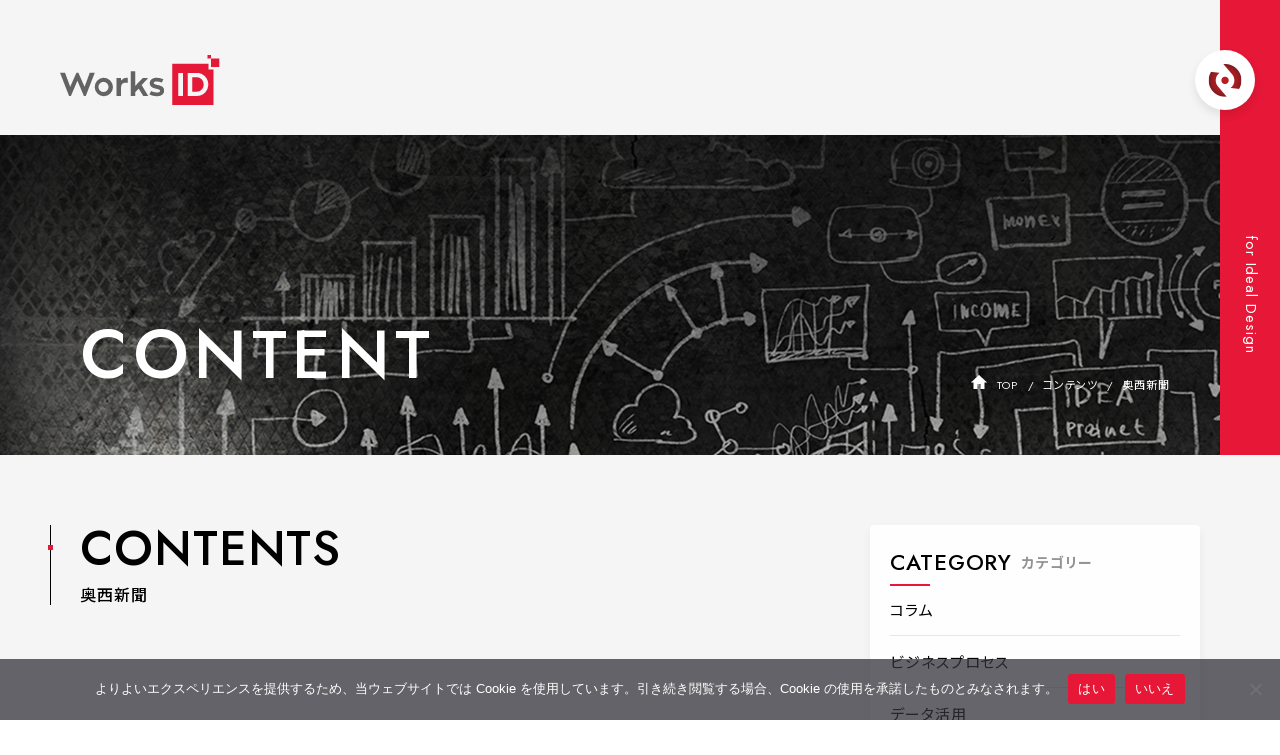

--- FILE ---
content_type: text/html; charset=UTF-8
request_url: https://dx.worksid.co.jp/content_keyword/%E5%A5%A5%E8%A5%BF%E6%96%B0%E8%81%9E/
body_size: 14496
content:
<!DOCTYPE html><html><head><meta name="google-site-verification" content="Ljr_noDz0fVAeLMkzNPXyNL0aqQLgQi01EDpJ-P_tXM" /><meta name="google-site-verification" content="GyeK3jKmnSNQ4kSVh3o0-FZ7zDSFTNStST63Rir8HKE" />  <script defer src="[data-uri]"></script>    <script defer src="[data-uri]"></script> <script type="module">import haihaiInquiryPopupClient from 'https://form-gw.hm-f.jp/js/haihai.inquiry_popup.client.js';haihaiInquiryPopupClient.create({baseUrl:"https://form-gw.hm-f.jp", commonTagCode:"2133efb5a90a50074040cacc309f96d5"});</script>  <script defer src="[data-uri]"></script> <meta charset="UTF-8"><meta name="viewport" content="width=device-width, initial-scale=1.0, maximum-scale=1.0, user-scalable=no"><meta name="format-detection" content="telephone=no"><title>奥西新聞 アーカイブ - ワークスアイディ</title><link rel="icon" href="https://dx.worksid.co.jp/wp/wp-content/themes/worksid/img/favicon.ico" /><link rel="shortcut icon" href="https://dx.worksid.co.jp/wp/wp-content/themes/worksid/img/favicon.ico"><link rel="apple-touch-icon-precomposed" href="https://dx.worksid.co.jp/wp/wp-content/themes/worksid/img/icon.png" /><meta name='robots' content='noindex, follow' /><meta name="description" content="1日1テーマをもとに作成したコンテンツを掲載しています。業務に役立つ内容となっていますので、ご覧いただき、業務にご活用ください！" /><meta property="og:locale" content="ja_JP" /><meta property="og:type" content="article" /><meta property="og:title" content="奥西新聞 アーカイブ - ワークスアイディ" /><meta property="og:description" content="1日1テーマをもとに作成したコンテンツを掲載しています。業務に役立つ内容となっていますので、ご覧いただき、業務にご活用ください！" /><meta property="og:url" content="https://dx.worksid.co.jp/content_keyword/奥西新聞/" /><meta property="og:site_name" content="ワークスアイディ" /><meta property="og:image" content="https://dx.worksid.co.jp/wp/wp-content/uploads/2024/10/53f6ac8fff41530c045bbdc81a2abb3e.jpg" /><meta property="og:image:width" content="1200" /><meta property="og:image:height" content="630" /><meta property="og:image:type" content="image/jpeg" /><meta name="twitter:card" content="summary_large_image" /> <script type="application/ld+json" class="yoast-schema-graph">{"@context":"https://schema.org","@graph":[{"@type":"CollectionPage","@id":"https://dx.worksid.co.jp/content_keyword/%e5%a5%a5%e8%a5%bf%e6%96%b0%e8%81%9e/","url":"https://dx.worksid.co.jp/content_keyword/%e5%a5%a5%e8%a5%bf%e6%96%b0%e8%81%9e/","name":"奥西新聞 アーカイブ - ワークスアイディ","isPartOf":{"@id":"https://dx.worksid.co.jp/#website"},"primaryImageOfPage":{"@id":"https://dx.worksid.co.jp/content_keyword/%e5%a5%a5%e8%a5%bf%e6%96%b0%e8%81%9e/#primaryimage"},"image":{"@id":"https://dx.worksid.co.jp/content_keyword/%e5%a5%a5%e8%a5%bf%e6%96%b0%e8%81%9e/#primaryimage"},"thumbnailUrl":"https://dx.worksid.co.jp/wp/wp-content/uploads/2022/09/220926.png","description":"1日1テーマをもとに作成したコンテンツを掲載しています。業務に役立つ内容となっていますので、ご覧いただき、業務にご活用ください！","breadcrumb":{"@id":"https://dx.worksid.co.jp/content_keyword/%e5%a5%a5%e8%a5%bf%e6%96%b0%e8%81%9e/#breadcrumb"},"inLanguage":"ja"},{"@type":"ImageObject","inLanguage":"ja","@id":"https://dx.worksid.co.jp/content_keyword/%e5%a5%a5%e8%a5%bf%e6%96%b0%e8%81%9e/#primaryimage","url":"https://dx.worksid.co.jp/wp/wp-content/uploads/2022/09/220926.png","contentUrl":"https://dx.worksid.co.jp/wp/wp-content/uploads/2022/09/220926.png","width":1280,"height":720,"caption":"「ピア効果」とは"},{"@type":"BreadcrumbList","@id":"https://dx.worksid.co.jp/content_keyword/%e5%a5%a5%e8%a5%bf%e6%96%b0%e8%81%9e/#breadcrumb","itemListElement":[{"@type":"ListItem","position":1,"name":"ホーム","item":"https://dx.worksid.co.jp/"},{"@type":"ListItem","position":2,"name":"奥西新聞"}]},{"@type":"WebSite","@id":"https://dx.worksid.co.jp/#website","url":"https://dx.worksid.co.jp/","name":"ワークスアイディ","description":"「働く」をデザインする。","publisher":{"@id":"https://dx.worksid.co.jp/#organization"},"potentialAction":[{"@type":"SearchAction","target":{"@type":"EntryPoint","urlTemplate":"https://dx.worksid.co.jp/?s={search_term_string}"},"query-input":{"@type":"PropertyValueSpecification","valueRequired":true,"valueName":"search_term_string"}}],"inLanguage":"ja"},{"@type":"Organization","@id":"https://dx.worksid.co.jp/#organization","name":"ワークスアイディ株式会社","alternateName":"WorksID","url":"https://dx.worksid.co.jp/","logo":{"@type":"ImageObject","inLanguage":"ja","@id":"https://dx.worksid.co.jp/#/schema/logo/image/","url":"https://dx.worksid.co.jp/wp/wp-content/uploads/2023/12/86c9f53a07a6dad2bd8acbfb808b8cbd.png","contentUrl":"https://dx.worksid.co.jp/wp/wp-content/uploads/2023/12/86c9f53a07a6dad2bd8acbfb808b8cbd.png","width":696,"height":696,"caption":"ワークスアイディ株式会社"},"image":{"@id":"https://dx.worksid.co.jp/#/schema/logo/image/"}}]}</script> <link rel='dns-prefetch' href='//ajax.googleapis.com' /><link rel="alternate" type="application/rss+xml" title="ワークスアイディ &raquo; 奥西新聞 キーワード のフィード" href="https://dx.worksid.co.jp/content_keyword/%e5%a5%a5%e8%a5%bf%e6%96%b0%e8%81%9e/feed/" /><style id='wp-img-auto-sizes-contain-inline-css' type='text/css'>img:is([sizes=auto i],[sizes^="auto," i]){contain-intrinsic-size:3000px 1500px}
/*# sourceURL=wp-img-auto-sizes-contain-inline-css */</style><link rel='stylesheet' id='wp-block-library-css' href='https://dx.worksid.co.jp/wp/wp-includes/css/dist/block-library/style.min.css?ver=6.9' type='text/css' media='all' /><style id='global-styles-inline-css' type='text/css'>:root{--wp--preset--aspect-ratio--square: 1;--wp--preset--aspect-ratio--4-3: 4/3;--wp--preset--aspect-ratio--3-4: 3/4;--wp--preset--aspect-ratio--3-2: 3/2;--wp--preset--aspect-ratio--2-3: 2/3;--wp--preset--aspect-ratio--16-9: 16/9;--wp--preset--aspect-ratio--9-16: 9/16;--wp--preset--color--black: #000000;--wp--preset--color--cyan-bluish-gray: #abb8c3;--wp--preset--color--white: #ffffff;--wp--preset--color--pale-pink: #f78da7;--wp--preset--color--vivid-red: #cf2e2e;--wp--preset--color--luminous-vivid-orange: #ff6900;--wp--preset--color--luminous-vivid-amber: #fcb900;--wp--preset--color--light-green-cyan: #7bdcb5;--wp--preset--color--vivid-green-cyan: #00d084;--wp--preset--color--pale-cyan-blue: #8ed1fc;--wp--preset--color--vivid-cyan-blue: #0693e3;--wp--preset--color--vivid-purple: #9b51e0;--wp--preset--gradient--vivid-cyan-blue-to-vivid-purple: linear-gradient(135deg,rgb(6,147,227) 0%,rgb(155,81,224) 100%);--wp--preset--gradient--light-green-cyan-to-vivid-green-cyan: linear-gradient(135deg,rgb(122,220,180) 0%,rgb(0,208,130) 100%);--wp--preset--gradient--luminous-vivid-amber-to-luminous-vivid-orange: linear-gradient(135deg,rgb(252,185,0) 0%,rgb(255,105,0) 100%);--wp--preset--gradient--luminous-vivid-orange-to-vivid-red: linear-gradient(135deg,rgb(255,105,0) 0%,rgb(207,46,46) 100%);--wp--preset--gradient--very-light-gray-to-cyan-bluish-gray: linear-gradient(135deg,rgb(238,238,238) 0%,rgb(169,184,195) 100%);--wp--preset--gradient--cool-to-warm-spectrum: linear-gradient(135deg,rgb(74,234,220) 0%,rgb(151,120,209) 20%,rgb(207,42,186) 40%,rgb(238,44,130) 60%,rgb(251,105,98) 80%,rgb(254,248,76) 100%);--wp--preset--gradient--blush-light-purple: linear-gradient(135deg,rgb(255,206,236) 0%,rgb(152,150,240) 100%);--wp--preset--gradient--blush-bordeaux: linear-gradient(135deg,rgb(254,205,165) 0%,rgb(254,45,45) 50%,rgb(107,0,62) 100%);--wp--preset--gradient--luminous-dusk: linear-gradient(135deg,rgb(255,203,112) 0%,rgb(199,81,192) 50%,rgb(65,88,208) 100%);--wp--preset--gradient--pale-ocean: linear-gradient(135deg,rgb(255,245,203) 0%,rgb(182,227,212) 50%,rgb(51,167,181) 100%);--wp--preset--gradient--electric-grass: linear-gradient(135deg,rgb(202,248,128) 0%,rgb(113,206,126) 100%);--wp--preset--gradient--midnight: linear-gradient(135deg,rgb(2,3,129) 0%,rgb(40,116,252) 100%);--wp--preset--font-size--small: 13px;--wp--preset--font-size--medium: 20px;--wp--preset--font-size--large: 36px;--wp--preset--font-size--x-large: 42px;--wp--preset--spacing--20: 0.44rem;--wp--preset--spacing--30: 0.67rem;--wp--preset--spacing--40: 1rem;--wp--preset--spacing--50: 1.5rem;--wp--preset--spacing--60: 2.25rem;--wp--preset--spacing--70: 3.38rem;--wp--preset--spacing--80: 5.06rem;--wp--preset--shadow--natural: 6px 6px 9px rgba(0, 0, 0, 0.2);--wp--preset--shadow--deep: 12px 12px 50px rgba(0, 0, 0, 0.4);--wp--preset--shadow--sharp: 6px 6px 0px rgba(0, 0, 0, 0.2);--wp--preset--shadow--outlined: 6px 6px 0px -3px rgb(255, 255, 255), 6px 6px rgb(0, 0, 0);--wp--preset--shadow--crisp: 6px 6px 0px rgb(0, 0, 0);}:where(.is-layout-flex){gap: 0.5em;}:where(.is-layout-grid){gap: 0.5em;}body .is-layout-flex{display: flex;}.is-layout-flex{flex-wrap: wrap;align-items: center;}.is-layout-flex > :is(*, div){margin: 0;}body .is-layout-grid{display: grid;}.is-layout-grid > :is(*, div){margin: 0;}:where(.wp-block-columns.is-layout-flex){gap: 2em;}:where(.wp-block-columns.is-layout-grid){gap: 2em;}:where(.wp-block-post-template.is-layout-flex){gap: 1.25em;}:where(.wp-block-post-template.is-layout-grid){gap: 1.25em;}.has-black-color{color: var(--wp--preset--color--black) !important;}.has-cyan-bluish-gray-color{color: var(--wp--preset--color--cyan-bluish-gray) !important;}.has-white-color{color: var(--wp--preset--color--white) !important;}.has-pale-pink-color{color: var(--wp--preset--color--pale-pink) !important;}.has-vivid-red-color{color: var(--wp--preset--color--vivid-red) !important;}.has-luminous-vivid-orange-color{color: var(--wp--preset--color--luminous-vivid-orange) !important;}.has-luminous-vivid-amber-color{color: var(--wp--preset--color--luminous-vivid-amber) !important;}.has-light-green-cyan-color{color: var(--wp--preset--color--light-green-cyan) !important;}.has-vivid-green-cyan-color{color: var(--wp--preset--color--vivid-green-cyan) !important;}.has-pale-cyan-blue-color{color: var(--wp--preset--color--pale-cyan-blue) !important;}.has-vivid-cyan-blue-color{color: var(--wp--preset--color--vivid-cyan-blue) !important;}.has-vivid-purple-color{color: var(--wp--preset--color--vivid-purple) !important;}.has-black-background-color{background-color: var(--wp--preset--color--black) !important;}.has-cyan-bluish-gray-background-color{background-color: var(--wp--preset--color--cyan-bluish-gray) !important;}.has-white-background-color{background-color: var(--wp--preset--color--white) !important;}.has-pale-pink-background-color{background-color: var(--wp--preset--color--pale-pink) !important;}.has-vivid-red-background-color{background-color: var(--wp--preset--color--vivid-red) !important;}.has-luminous-vivid-orange-background-color{background-color: var(--wp--preset--color--luminous-vivid-orange) !important;}.has-luminous-vivid-amber-background-color{background-color: var(--wp--preset--color--luminous-vivid-amber) !important;}.has-light-green-cyan-background-color{background-color: var(--wp--preset--color--light-green-cyan) !important;}.has-vivid-green-cyan-background-color{background-color: var(--wp--preset--color--vivid-green-cyan) !important;}.has-pale-cyan-blue-background-color{background-color: var(--wp--preset--color--pale-cyan-blue) !important;}.has-vivid-cyan-blue-background-color{background-color: var(--wp--preset--color--vivid-cyan-blue) !important;}.has-vivid-purple-background-color{background-color: var(--wp--preset--color--vivid-purple) !important;}.has-black-border-color{border-color: var(--wp--preset--color--black) !important;}.has-cyan-bluish-gray-border-color{border-color: var(--wp--preset--color--cyan-bluish-gray) !important;}.has-white-border-color{border-color: var(--wp--preset--color--white) !important;}.has-pale-pink-border-color{border-color: var(--wp--preset--color--pale-pink) !important;}.has-vivid-red-border-color{border-color: var(--wp--preset--color--vivid-red) !important;}.has-luminous-vivid-orange-border-color{border-color: var(--wp--preset--color--luminous-vivid-orange) !important;}.has-luminous-vivid-amber-border-color{border-color: var(--wp--preset--color--luminous-vivid-amber) !important;}.has-light-green-cyan-border-color{border-color: var(--wp--preset--color--light-green-cyan) !important;}.has-vivid-green-cyan-border-color{border-color: var(--wp--preset--color--vivid-green-cyan) !important;}.has-pale-cyan-blue-border-color{border-color: var(--wp--preset--color--pale-cyan-blue) !important;}.has-vivid-cyan-blue-border-color{border-color: var(--wp--preset--color--vivid-cyan-blue) !important;}.has-vivid-purple-border-color{border-color: var(--wp--preset--color--vivid-purple) !important;}.has-vivid-cyan-blue-to-vivid-purple-gradient-background{background: var(--wp--preset--gradient--vivid-cyan-blue-to-vivid-purple) !important;}.has-light-green-cyan-to-vivid-green-cyan-gradient-background{background: var(--wp--preset--gradient--light-green-cyan-to-vivid-green-cyan) !important;}.has-luminous-vivid-amber-to-luminous-vivid-orange-gradient-background{background: var(--wp--preset--gradient--luminous-vivid-amber-to-luminous-vivid-orange) !important;}.has-luminous-vivid-orange-to-vivid-red-gradient-background{background: var(--wp--preset--gradient--luminous-vivid-orange-to-vivid-red) !important;}.has-very-light-gray-to-cyan-bluish-gray-gradient-background{background: var(--wp--preset--gradient--very-light-gray-to-cyan-bluish-gray) !important;}.has-cool-to-warm-spectrum-gradient-background{background: var(--wp--preset--gradient--cool-to-warm-spectrum) !important;}.has-blush-light-purple-gradient-background{background: var(--wp--preset--gradient--blush-light-purple) !important;}.has-blush-bordeaux-gradient-background{background: var(--wp--preset--gradient--blush-bordeaux) !important;}.has-luminous-dusk-gradient-background{background: var(--wp--preset--gradient--luminous-dusk) !important;}.has-pale-ocean-gradient-background{background: var(--wp--preset--gradient--pale-ocean) !important;}.has-electric-grass-gradient-background{background: var(--wp--preset--gradient--electric-grass) !important;}.has-midnight-gradient-background{background: var(--wp--preset--gradient--midnight) !important;}.has-small-font-size{font-size: var(--wp--preset--font-size--small) !important;}.has-medium-font-size{font-size: var(--wp--preset--font-size--medium) !important;}.has-large-font-size{font-size: var(--wp--preset--font-size--large) !important;}.has-x-large-font-size{font-size: var(--wp--preset--font-size--x-large) !important;}
/*# sourceURL=global-styles-inline-css */</style><style id='classic-theme-styles-inline-css' type='text/css'>/*! This file is auto-generated */
.wp-block-button__link{color:#fff;background-color:#32373c;border-radius:9999px;box-shadow:none;text-decoration:none;padding:calc(.667em + 2px) calc(1.333em + 2px);font-size:1.125em}.wp-block-file__button{background:#32373c;color:#fff;text-decoration:none}
/*# sourceURL=/wp-includes/css/classic-themes.min.css */</style><link rel='stylesheet' id='cookie-notice-front-css' href='https://dx.worksid.co.jp/wp/wp-content/plugins/cookie-notice/css/front.min.css?ver=2.5.11' type='text/css' media='all' /><link rel='stylesheet' id='wpdm-fonticon-css' href='https://dx.worksid.co.jp/wp/wp-content/cache/autoptimize/css/autoptimize_single_7084a2f33f23abb903b3c402b260e666.css?ver=6.9' type='text/css' media='all' /><link rel='stylesheet' id='wpdm-front-css' href='https://dx.worksid.co.jp/wp/wp-content/plugins/download-manager/assets/css/front.min.css?ver=6.9' type='text/css' media='all' /><link rel='stylesheet' id='fvp-frontend-css' href='https://dx.worksid.co.jp/wp/wp-content/cache/autoptimize/css/autoptimize_single_688d360e90d71fd1a201875aeb635ad6.css?ver=2.3.3' type='text/css' media='all' /><link rel='stylesheet' id='style-css' href='https://dx.worksid.co.jp/wp/wp-content/cache/autoptimize/css/autoptimize_single_b7a5a10e3710b82953ebea88c97a50ce.css?ver=6.9' type='text/css' media='all' /><link rel='stylesheet' id='base-css' href='https://dx.worksid.co.jp/wp/wp-content/cache/autoptimize/css/autoptimize_single_82fb9c78cc2bc6f2d99d76125f9574a3.css?ver=6.9' type='text/css' media='all' /><link rel='stylesheet' id='page-css' href='https://dx.worksid.co.jp/wp/wp-content/cache/autoptimize/css/autoptimize_single_0b328633b6b8b7e377d9ea82715927c8.css?ver=6.9' type='text/css' media='all' /> <script defer id="cookie-notice-front-js-before" src="[data-uri]"></script> <script type="text/javascript" defer='defer' src="https://dx.worksid.co.jp/wp/wp-content/plugins/cookie-notice/js/front.min.js?ver=2.5.11" id="cookie-notice-front-js"></script> <script type="text/javascript" defer='defer' src="//ajax.googleapis.com/ajax/libs/jquery/2.1.3/jquery.min.js?ver=2.1.3" id="jquery-js"></script> <script type="text/javascript" defer='defer' src="https://dx.worksid.co.jp/wp/wp-content/plugins/download-manager/assets/js/wpdm.min.js?ver=6.9" id="wpdm-frontend-js-js"></script> <script defer id="wpdm-frontjs-js-extra" src="[data-uri]"></script> <script type="text/javascript" defer='defer' src="https://dx.worksid.co.jp/wp/wp-content/plugins/download-manager/assets/js/front.min.js?ver=3.3.32" id="wpdm-frontjs-js"></script> <script type="text/javascript" defer='defer' src="https://dx.worksid.co.jp/wp/wp-content/plugins/featured-video-plus/js/jquery.fitvids.min.js?ver=master-2015-08" id="jquery.fitvids-js"></script> <script defer id="fvp-frontend-js-extra" src="[data-uri]"></script> <script type="text/javascript" defer='defer' src="https://dx.worksid.co.jp/wp/wp-content/plugins/featured-video-plus/js/frontend.min.js?ver=2.3.3" id="fvp-frontend-js"></script> <script type="text/javascript" defer='defer' src="https://dx.worksid.co.jp/wp/wp-content/cache/autoptimize/js/autoptimize_single_6516449ed5089677ed3d7e2f11fc8942.js?ver=6.9" id="easing-js"></script> <script type="text/javascript" defer='defer' src="https://dx.worksid.co.jp/wp/wp-content/cache/autoptimize/js/autoptimize_single_a14d9a6b7bdc9e5eba09c97ec6d68e39.js?ver=6.9" id="smoothScroll-js"></script> <script type="text/javascript" defer='defer' src="https://dx.worksid.co.jp/wp/wp-content/themes/worksid/js/emergence.min.js?ver=6.9" id="emergence-js"></script> <script type="text/javascript" defer='defer' src="https://dx.worksid.co.jp/wp/wp-content/cache/autoptimize/js/autoptimize_single_427bcef4aefcc1464ef5aa0e0f0ad7c6.js?ver=6.9" id="effects-js"></script> <link rel="https://api.w.org/" href="https://dx.worksid.co.jp/wp-json/" /><link rel="alternate" title="JSON" type="application/json" href="https://dx.worksid.co.jp/wp-json/wp/v2/content_keyword/355" /><noscript><style>.lazyload[data-src]{display:none !important;}</style></noscript><style>.lazyload{background-image:none !important;}.lazyload:before{background-image:none !important;}</style><link rel="icon" href="https://dx.worksid.co.jp/wp/wp-content/uploads/2022/01/cropped-favicon-32x32.png" sizes="32x32" /><link rel="icon" href="https://dx.worksid.co.jp/wp/wp-content/uploads/2022/01/cropped-favicon-192x192.png" sizes="192x192" /><link rel="apple-touch-icon" href="https://dx.worksid.co.jp/wp/wp-content/uploads/2022/01/cropped-favicon-180x180.png" /><meta name="msapplication-TileImage" content="https://dx.worksid.co.jp/wp/wp-content/uploads/2022/01/cropped-favicon-270x270.png" /><meta name="generator" content="WordPress Download Manager 3.3.32" /><style>/* WPDM Link Template Styles */</style><style>:root {
                --color-primary: #4a8eff;
                --color-primary-rgb: 74, 142, 255;
                --color-primary-hover: #5998ff;
                --color-primary-active: #3281ff;
                --clr-sec: #6c757d;
                --clr-sec-rgb: 108, 117, 125;
                --clr-sec-hover: #6c757d;
                --clr-sec-active: #6c757d;
                --color-secondary: #6c757d;
                --color-secondary-rgb: 108, 117, 125;
                --color-secondary-hover: #6c757d;
                --color-secondary-active: #6c757d;
                --color-success: #018e11;
                --color-success-rgb: 1, 142, 17;
                --color-success-hover: #0aad01;
                --color-success-active: #0c8c01;
                --color-info: #2CA8FF;
                --color-info-rgb: 44, 168, 255;
                --color-info-hover: #2CA8FF;
                --color-info-active: #2CA8FF;
                --color-warning: #FFB236;
                --color-warning-rgb: 255, 178, 54;
                --color-warning-hover: #FFB236;
                --color-warning-active: #FFB236;
                --color-danger: #ff5062;
                --color-danger-rgb: 255, 80, 98;
                --color-danger-hover: #ff5062;
                --color-danger-active: #ff5062;
                --color-green: #30b570;
                --color-blue: #0073ff;
                --color-purple: #8557D3;
                --color-red: #ff5062;
                --color-muted: rgba(69, 89, 122, 0.6);
                --wpdm-font: "Sen", -apple-system, BlinkMacSystemFont, "Segoe UI", Roboto, Helvetica, Arial, sans-serif, "Apple Color Emoji", "Segoe UI Emoji", "Segoe UI Symbol";
            }

            .wpdm-download-link.btn.btn-primary {
                border-radius: 4px;
            }</style></head><body data-rsssl=1> <noscript><iframe src="https://www.googletagmanager.com/ns.html?id=GTM-KH3HVM23"
height="0" width="0" style="display:none;visibility:hidden"></iframe></noscript><header class="next"><p class="head-logo"><a href="https://dx.worksid.co.jp"><img src="[data-uri]" alt="Works ID" data-src="https://dx.worksid.co.jp/wp/wp-content/themes/worksid/img/common/logo.svg" decoding="async" class="lazyload"><noscript><img src="https://dx.worksid.co.jp/wp/wp-content/themes/worksid/img/common/logo.svg" alt="Works ID" data-eio="l"></noscript></a></p><nav class="head-nav"><ul><li><a href="https://dx.worksid.co.jp/service/" style="text-align:center">Service<br>サービス一覧</a></li><li><a href="https://dx.worksid.co.jp/concept/">Concept<br>コンセプト</a></li><li><a href="https://dx.worksid.co.jp/works/">Works<br>事例</a></li><li><a href="https://dx.worksid.co.jp/news/">News<br>お知らせ</a></li><li><a href="https://dx.worksid.co.jp/company/">Company<br>会社概要</a></li><li class="current"><a href="https://dx.worksid.co.jp/content/">Content<br>コンテンツ</a></li><li><a href="https://dx.worksid.co.jp/download/" class="btn btn-flat">資料ダウンロード</a></li><li><a href="https://dx.worksid.co.jp/campus_studio_park/" class="btn btn-flat"><img src="[data-uri]"  width="20" alt=""  data-src="https://dx.worksid.co.jp/wp/wp-content/themes/worksid/img/next/movie.png" decoding="async" class="lazyload" data-eio-rwidth="29" data-eio-rheight="20"><noscript><img src="https://dx.worksid.co.jp/wp/wp-content/themes/worksid/img/next/movie.png"  width="20" alt=""  data-eio="l"></noscript>　ハタシロク</a></li><li><a href="https://dx.worksid.co.jp/contact/" class="btn btn-flat">お問い合わせ</a></li></ul></nav><p class="head-menu"><img src="[data-uri]"  width="34" height="33" alt="MENU" data-src="https://dx.worksid.co.jp/wp/wp-content/themes/worksid/img/common/btn-menu.png" decoding="async" data-srcset="https://dx.worksid.co.jp/wp/wp-content/themes/worksid/img/common/btn-menu.png 1x,https://dx.worksid.co.jp/wp/wp-content/themes/worksid/img/common/btn-menu@2x.png 2x" class="lazyload" data-eio-rwidth="34" data-eio-rheight="33"><noscript><img src="https://dx.worksid.co.jp/wp/wp-content/themes/worksid/img/common/btn-menu.png" srcset="https://dx.worksid.co.jp/wp/wp-content/themes/worksid/img/common/btn-menu.png 1x,https://dx.worksid.co.jp/wp/wp-content/themes/worksid/img/common/btn-menu@2x.png 2x" width="34" height="33" alt="MENU" data-eio="l"></noscript></p><div class="head-hidden"><p class="item-line"><span>for Ideal Design</span></p><div class="item-inside"><p class="item-logo"><a href="https://dx.worksid.co.jp"><img src="[data-uri]" width="192" height="37" alt="Works ID" data-src="https://dx.worksid.co.jp/wp/wp-content/themes/worksid/img/common/logo.svg" decoding="async" class="lazyload" data-eio-rwidth="192" data-eio-rheight="37"><noscript><img src="https://dx.worksid.co.jp/wp/wp-content/themes/worksid/img/common/logo.svg" width="192" height="37" alt="Works ID" data-eio="l"></noscript></a></p><div class="item-left"><dl><dt><a href="https://dx.worksid.co.jp/concept/">CONCEPT</a></dt></dl><dl><dt><a href="https://dx.worksid.co.jp/works/">Works</a></dt></dl><dl><dt><a href="https://dx.worksid.co.jp/service/">SERVICE</a></dt><dd><ul class="link-list"><li> <a href="https://dx.worksid.co.jp/service/#service-39">Data Solution</a><ul><li><a href="https://dx.worksid.co.jp/service/datascience/">データサイエンス</a></li><li><a href="https://dx.worksid.co.jp/service/datascientist/">データサイエンティスト養成講座</a></li></ul></li><li> <a href="https://dx.worksid.co.jp/service/#service-15">IT Solution</a><ul><li><a href="https://dx.worksid.co.jp/service/systemdevelopment/">システム受託開発</a></li><li><a href="https://dx.worksid.co.jp/service/information_system_service/">情シス運用代行</a></li><li><a href="https://dx.worksid.co.jp/service/kore-ai/">Kore.ai</a></li><li><a href="https://dx.worksid.co.jp/service/frontagent/">FrontAgent</a></li><li><a href="https://dx.worksid.co.jp/service/neoai-chat/">neoAI Chat</a></li></ul></li><li> <a href="https://dx.worksid.co.jp/service/#service-16">RPA Solution</a><ul><li><a href="https://dx.worksid.co.jp/service/rpa/">RPA導入支援サービス</a></li></ul></li><li> <a href="https://dx.worksid.co.jp/service/#service-17">Work Style Solution</a><ul><li><a href="https://dx.worksid.co.jp/service/bpaas/">BPaaS</a></li><li><a href="https://dx.worksid.co.jp/service/visualization_log/">RoboRoid HIT.s log</a></li><li><a href="https://dx.worksid.co.jp/service/aiocr/">AI-OCR</a></li><li><a href="https://dx.worksid.co.jp/service/kintone/">Kintone</a></li><li><a href="https://dx.worksid.co.jp/service/visualization/">RoboRoid HIT.s</a></li></ul></li></ul></dd></dl></div><div class="item-right"><dl><dt><a href="https://dx.worksid.co.jp/content/">Contents</a></dt><dt><a href="https://dx.worksid.co.jp/contact/">CONTACT</a></dt><dd><ul class="link-list"><li><a href="https://www.worksid.co.jp/" target="_blank">コーポレートサイト</a></li><li><a href="https://dx.worksid.co.jp/company/">会社概要</a></li><li><a href="https://dx.worksid.co.jp/contact/">お問い合せフォーム</a></li><li><a href="https://note.com/works_id/" target="_blank">キャンスタ編集部</a></li></ul><ul class="sns-list"><li><a href="https://x.com/worksid_0719" target="_blank"><img src="[data-uri]" alt="x" data-src="https://dx.worksid.co.jp/wp/wp-content/themes/worksid/img/common/icon-x_black.svg" decoding="async" class="lazyload"><noscript><img src="https://dx.worksid.co.jp/wp/wp-content/themes/worksid/img/common/icon-x_black.svg" alt="x" data-eio="l"></noscript></a></li><li><a href="https://www.facebook.com/worksID.0719/" target="_blank"><img src="[data-uri]" alt="Facebook" data-src="https://dx.worksid.co.jp/wp/wp-content/themes/worksid/img/common/icon-fb_black.svg" decoding="async" class="lazyload"><noscript><img src="https://dx.worksid.co.jp/wp/wp-content/themes/worksid/img/common/icon-fb_black.svg" alt="Facebook" data-eio="l"></noscript></a></li><li><a href="https://note.com/works_id/" target="_blank"><img src="[data-uri]" alt="note" data-src="https://dx.worksid.co.jp/wp/wp-content/themes/worksid/img/common/icon-note_black.svg" decoding="async" class="lazyload"><noscript><img src="https://dx.worksid.co.jp/wp/wp-content/themes/worksid/img/common/icon-note_black.svg" alt="note" data-eio="l"></noscript></a></li></ul></dd><dt><a href="https://dx.worksid.co.jp/download/">Download</a></dt></dl><dl><dt class="jp"><a href="https://dx.worksid.co.jp/news/">最新ニュース</a></dt><dd><ul class="news-list"><li> <time datetime="2026-01-09">2026.01<span>09</span></time><div class="text"><p><a href="https://dx.worksid.co.jp/news/news-12841/">【1月15日(木)29日(木) 】RPA・kintoneエンジニア応援プロジェクト！弊社エンジニアによる「WinActor/kintoneオンライン相談会」のお知らせ</p> <a href="https://dx.worksid.co.jp/news_category/service/" class="category">サービスニュース</a></div></li><li> <time datetime="2025-11-21">2025.11<span>21</span></time><div class="text"><p><a href="https://dx.worksid.co.jp/news/news-12640/">【12月11日(木)25日(木) 】RPA・kintoneエンジニア応援プロジェクト！弊社エンジニアによる「WinActor/kintoneオンライン相談会」のお知らせ</p> <a href="https://dx.worksid.co.jp/news_category/service/" class="category">サービスニュース</a></div></li><li> <time datetime="2025-10-22">2025.10<span>22</span></time><div class="text"><p><a href="https://dx.worksid.co.jp/news/news-12523/">【11月13日(木)27日(木) 】RPA・kintoneエンジニア応援プロジェクト！弊社エンジニアによる「WinActor/kintoneオンライン相談会」のお知らせ</p> <a href="https://dx.worksid.co.jp/news_category/service/" class="category">サービスニュース</a></div></li></ul></dd></dl></div></div></div></header><div id="mainimg" class="next "><div class="item-bg"><span class="parallax lazyload" style="" data-back="https://dx.worksid.co.jp/wp/wp-content/themes/worksid/img/next/bg.jpg" data-eio-rwidth="2070" data-eio-rheight="480"></span></div><p class="item-line"><span>for Ideal Design</span></p><div class="inside"><h1 class="item-hd"> <span>CONTENT</span> <span> </span></h1><nav  class="item-bread"><ul itemscope itemtype="http://schema.org/BreadcrumbList"><li itemprop="itemListElement" itemscope itemtype="http://schema.org/ListItem"><a itemtype="http://schema.org/Thing" itemprop="item" href="https://dx.worksid.co.jp/"><span itemprop="name">TOP</span></a><meta itemprop="position" content="1" /></li><li itemprop="itemListElement" itemscope itemtype="http://schema.org/ListItem"><a itemtype="http://schema.org/Thing" itemprop="item" href="https://dx.worksid.co.jp/content/"><span itemprop="name">コンテンツ</span></a><meta itemprop="position" content="2" /></li><li itemprop="itemListElement" itemscope itemtype="http://schema.org/ListItem"><span itemprop="name">奥西新聞</span><meta itemprop="position" content="3" /></li></ul></nav></div></div><main class="next"><section class="contents-block"><div class="content"><div id="main"><h2 class="heading-lv01 mb30 eg"> <span class="en sml">CONTENTS</span> <span class="jp">奥西新聞</span></h2><ul class="contents-list"><li class="eg"><p class="item-img"><a href="https://dx.worksid.co.jp/content/content-2894/"> <img src="[data-uri]"
 
 alt="「ピア効果」とは" height="189" width="360"   data-src="https://dx.worksid.co.jp/wp/wp-content/uploads/2022/09/220926-360x189.png" decoding="async" data-srcset="https://dx.worksid.co.jp/wp/wp-content/uploads/2022/09/220926-360x189.png 1x,https://dx.worksid.co.jp/wp/wp-content/uploads/2022/09/220926-720x378.png 2x" class="lazyload" data-eio-rwidth="360" data-eio-rheight="189"><noscript><img src="https://dx.worksid.co.jp/wp/wp-content/uploads/2022/09/220926-360x189.png"
 srcset="https://dx.worksid.co.jp/wp/wp-content/uploads/2022/09/220926-360x189.png 1x,https://dx.worksid.co.jp/wp/wp-content/uploads/2022/09/220926-720x378.png 2x"
 alt="「ピア効果」とは" height="189" width="360" class=""  data-eio="l"></noscript> </a></p><div class="item-text"> <a href="https://dx.worksid.co.jp/content_category/%e3%82%b7%e3%83%a7%e3%83%bc%e3%83%88%e3%82%b3%e3%83%a9%e3%83%a0/" class="cat">ショートコラム</a> <time datetime="2022-09-26">2022.09.26</time><p class="title"><a href="https://dx.worksid.co.jp/content/content-2894/">仕事に活かせる「ピア効果」とは</a></p></div></li><li class="eg"><p class="item-img"><a href="https://dx.worksid.co.jp/content/content-2751/"> <img src="[data-uri]"
 
 alt="データサイエンスの発展について" height="189" width="360"   data-src="https://dx.worksid.co.jp/wp/wp-content/uploads/2022/09/220905-360x189.webp" decoding="async" data-srcset="https://dx.worksid.co.jp/wp/wp-content/uploads/2022/09/220905-360x189.webp 1x,https://dx.worksid.co.jp/wp/wp-content/uploads/2022/09/220905-720x378.webp 2x" class="lazyload" data-eio-rwidth="360" data-eio-rheight="189"><noscript><img src="https://dx.worksid.co.jp/wp/wp-content/uploads/2022/09/220905-360x189.webp"
 srcset="https://dx.worksid.co.jp/wp/wp-content/uploads/2022/09/220905-360x189.webp 1x,https://dx.worksid.co.jp/wp/wp-content/uploads/2022/09/220905-720x378.webp 2x"
 alt="データサイエンスの発展について" height="189" width="360" class=""  data-eio="l"></noscript> </a></p><div class="item-text"> <a href="https://dx.worksid.co.jp/content_category/%e3%82%b7%e3%83%a7%e3%83%bc%e3%83%88%e3%82%b3%e3%83%a9%e3%83%a0/" class="cat">ショートコラム</a> <time datetime="2022-09-05">2022.09.05</time><p class="title"><a href="https://dx.worksid.co.jp/content/content-2751/">データサイエンスの発展について</a></p></div></li><li class="eg"><p class="item-img"><a href="https://dx.worksid.co.jp/content/content-2747/"> <img src="[data-uri]"
 
 alt="コンセプト創りまでの道のり" height="189" width="360"   data-src="https://dx.worksid.co.jp/wp/wp-content/uploads/2022/09/220902-360x189.webp" decoding="async" data-srcset="https://dx.worksid.co.jp/wp/wp-content/uploads/2022/09/220902-360x189.webp 1x,https://dx.worksid.co.jp/wp/wp-content/uploads/2022/09/220902-720x378.webp 2x" class="lazyload" data-eio-rwidth="360" data-eio-rheight="189"><noscript><img src="https://dx.worksid.co.jp/wp/wp-content/uploads/2022/09/220902-360x189.webp"
 srcset="https://dx.worksid.co.jp/wp/wp-content/uploads/2022/09/220902-360x189.webp 1x,https://dx.worksid.co.jp/wp/wp-content/uploads/2022/09/220902-720x378.webp 2x"
 alt="コンセプト創りまでの道のり" height="189" width="360" class=""  data-eio="l"></noscript> </a></p><div class="item-text"> <a href="https://dx.worksid.co.jp/content_category/%e3%82%b7%e3%83%a7%e3%83%bc%e3%83%88%e3%82%b3%e3%83%a9%e3%83%a0/" class="cat">ショートコラム</a> <time datetime="2022-09-02">2022.09.02</time><p class="title"><a href="https://dx.worksid.co.jp/content/content-2747/">コンセプト創りまでの道のり-まずはコンセプト！が、プロジェクトをダメにする-</a></p></div></li><li class="eg"><p class="item-img"><a href="https://dx.worksid.co.jp/content/content-2580/"> <img src="[data-uri]"
 
 alt="顧客と距離が近いプロセスから改善" height="189" width="360"   data-src="https://dx.worksid.co.jp/wp/wp-content/uploads/2022/08/220829-360x189.webp" decoding="async" data-srcset="https://dx.worksid.co.jp/wp/wp-content/uploads/2022/08/220829-360x189.webp 1x,https://dx.worksid.co.jp/wp/wp-content/uploads/2022/08/220829-720x378.webp 2x" class="lazyload" data-eio-rwidth="360" data-eio-rheight="189"><noscript><img src="https://dx.worksid.co.jp/wp/wp-content/uploads/2022/08/220829-360x189.webp"
 srcset="https://dx.worksid.co.jp/wp/wp-content/uploads/2022/08/220829-360x189.webp 1x,https://dx.worksid.co.jp/wp/wp-content/uploads/2022/08/220829-720x378.webp 2x"
 alt="顧客と距離が近いプロセスから改善" height="189" width="360" class=""  data-eio="l"></noscript> </a></p><div class="item-text"> <a href="https://dx.worksid.co.jp/content_category/businessprocess/" class="cat">ビジネスプロセス</a> <time datetime="2022-08-29">2022.08.29</time><p class="title"><a href="https://dx.worksid.co.jp/content/content-2580/">顧客と距離が近いプロセスから改善！-カスタマージャーニーマップ編-</a></p></div></li><li class="eg"><p class="item-img"><a href="https://dx.worksid.co.jp/content/content-2442/"> <img src="[data-uri]"
 
 alt="「人への投資」×「リスキリング」" height="189" width="360"   data-src="https://dx.worksid.co.jp/wp/wp-content/uploads/2022/08/220812-360x189.webp" decoding="async" data-srcset="https://dx.worksid.co.jp/wp/wp-content/uploads/2022/08/220812-360x189.webp 1x,https://dx.worksid.co.jp/wp/wp-content/uploads/2022/08/220812-720x378.webp 2x" class="lazyload" data-eio-rwidth="360" data-eio-rheight="189"><noscript><img src="https://dx.worksid.co.jp/wp/wp-content/uploads/2022/08/220812-360x189.webp"
 srcset="https://dx.worksid.co.jp/wp/wp-content/uploads/2022/08/220812-360x189.webp 1x,https://dx.worksid.co.jp/wp/wp-content/uploads/2022/08/220812-720x378.webp 2x"
 alt="「人への投資」×「リスキリング」" height="189" width="360" class=""  data-eio="l"></noscript> </a></p><div class="item-text"> <a href="https://dx.worksid.co.jp/content_category/%e3%82%b7%e3%83%a7%e3%83%bc%e3%83%88%e3%82%b3%e3%83%a9%e3%83%a0/" class="cat">ショートコラム</a> <time datetime="2022-08-12">2022.08.12</time><p class="title"><a href="https://dx.worksid.co.jp/content/content-2442/">「人への投資」×「リスキリング」は学ぶ機会の提供だけではない！！</a></p></div></li><li class="eg"><p class="item-img"><a href="https://dx.worksid.co.jp/content/content-2417/"> <img src="[data-uri]"
 
 alt="「弱いデジタル化」と「強いデジタル化」の二極化" height="189" width="360"   data-src="https://dx.worksid.co.jp/wp/wp-content/uploads/2022/08/220804-360x189.webp" decoding="async" data-srcset="https://dx.worksid.co.jp/wp/wp-content/uploads/2022/08/220804-360x189.webp 1x,https://dx.worksid.co.jp/wp/wp-content/uploads/2022/08/220804-720x378.webp 2x" class="lazyload" data-eio-rwidth="360" data-eio-rheight="189"><noscript><img src="https://dx.worksid.co.jp/wp/wp-content/uploads/2022/08/220804-360x189.webp"
 srcset="https://dx.worksid.co.jp/wp/wp-content/uploads/2022/08/220804-360x189.webp 1x,https://dx.worksid.co.jp/wp/wp-content/uploads/2022/08/220804-720x378.webp 2x"
 alt="「弱いデジタル化」と「強いデジタル化」の二極化" height="189" width="360" class=""  data-eio="l"></noscript> </a></p><div class="item-text"> <a href="https://dx.worksid.co.jp/content_category/%e3%82%b7%e3%83%a7%e3%83%bc%e3%83%88%e3%82%b3%e3%83%a9%e3%83%a0/" class="cat">ショートコラム</a> <time datetime="2022-08-04">2022.08.04</time><p class="title"><a href="https://dx.worksid.co.jp/content/content-2417/">「弱いデジタル化」と「強いデジタル化」の二極化</a></p></div></li><li class="eg"><p class="item-img"><a href="https://dx.worksid.co.jp/content/content-2405/"> <img src="[data-uri]"
 
 alt="ビジネスでよく使われる「○○の法則」3選" height="189" width="360"   data-src="https://dx.worksid.co.jp/wp/wp-content/uploads/2022/07/220801-360x189.webp" decoding="async" data-srcset="https://dx.worksid.co.jp/wp/wp-content/uploads/2022/07/220801-360x189.webp 1x,https://dx.worksid.co.jp/wp/wp-content/uploads/2022/07/220801-720x378.webp 2x" class="lazyload" data-eio-rwidth="360" data-eio-rheight="189"><noscript><img src="https://dx.worksid.co.jp/wp/wp-content/uploads/2022/07/220801-360x189.webp"
 srcset="https://dx.worksid.co.jp/wp/wp-content/uploads/2022/07/220801-360x189.webp 1x,https://dx.worksid.co.jp/wp/wp-content/uploads/2022/07/220801-720x378.webp 2x"
 alt="ビジネスでよく使われる「○○の法則」3選" height="189" width="360" class=""  data-eio="l"></noscript> </a></p><div class="item-text"> <a href="https://dx.worksid.co.jp/content_category/%e3%82%b7%e3%83%a7%e3%83%bc%e3%83%88%e3%82%b3%e3%83%a9%e3%83%a0/" class="cat">ショートコラム</a> <time datetime="2022-08-01">2022.08.01</time><p class="title"><a href="https://dx.worksid.co.jp/content/content-2405/">研修で使える！？ビジネスでよく使われる「○○の法則」3選！</a></p></div></li><li class="eg"><p class="item-img"><a href="https://dx.worksid.co.jp/content/content-2394/"> <img src="[data-uri]"
 
 alt="プロジェクトマネジメント力" height="189" width="360"   data-src="https://dx.worksid.co.jp/wp/wp-content/uploads/2022/07/220725-360x189.webp" decoding="async" data-srcset="https://dx.worksid.co.jp/wp/wp-content/uploads/2022/07/220725-360x189.webp 1x,https://dx.worksid.co.jp/wp/wp-content/uploads/2022/07/220725-720x378.webp 2x" class="lazyload" data-eio-rwidth="360" data-eio-rheight="189"><noscript><img src="https://dx.worksid.co.jp/wp/wp-content/uploads/2022/07/220725-360x189.webp"
 srcset="https://dx.worksid.co.jp/wp/wp-content/uploads/2022/07/220725-360x189.webp 1x,https://dx.worksid.co.jp/wp/wp-content/uploads/2022/07/220725-720x378.webp 2x"
 alt="プロジェクトマネジメント力" height="189" width="360" class=""  data-eio="l"></noscript> </a></p><div class="item-text"> <a href="https://dx.worksid.co.jp/content_category/%e3%82%b7%e3%83%a7%e3%83%bc%e3%83%88%e3%82%b3%e3%83%a9%e3%83%a0/" class="cat">ショートコラム</a> <time datetime="2022-07-25">2022.07.25</time><p class="title"><a href="https://dx.worksid.co.jp/content/content-2394/">ミッション成功の鍵を握る！プロジェクトマネジメント力！</a></p></div></li><li class="eg"><p class="item-img"><a href="https://dx.worksid.co.jp/content/content-2387/"> <img src="[data-uri]"
 
 alt="DXプロジェクトでよく起こる社内の課題について" height="189" width="360"   data-src="https://dx.worksid.co.jp/wp/wp-content/uploads/2022/07/220720-360x189.webp" decoding="async" data-srcset="https://dx.worksid.co.jp/wp/wp-content/uploads/2022/07/220720-360x189.webp 1x,https://dx.worksid.co.jp/wp/wp-content/uploads/2022/07/220720-720x378.webp 2x" class="lazyload" data-eio-rwidth="360" data-eio-rheight="189"><noscript><img src="https://dx.worksid.co.jp/wp/wp-content/uploads/2022/07/220720-360x189.webp"
 srcset="https://dx.worksid.co.jp/wp/wp-content/uploads/2022/07/220720-360x189.webp 1x,https://dx.worksid.co.jp/wp/wp-content/uploads/2022/07/220720-720x378.webp 2x"
 alt="DXプロジェクトでよく起こる社内の課題について" height="189" width="360" class=""  data-eio="l"></noscript> </a></p><div class="item-text"> <a href="https://dx.worksid.co.jp/content_category/%e3%82%b7%e3%83%a7%e3%83%bc%e3%83%88%e3%82%b3%e3%83%a9%e3%83%a0/" class="cat">ショートコラム</a> <time datetime="2022-07-20">2022.07.20</time><p class="title"><a href="https://dx.worksid.co.jp/content/content-2387/">【必見】DXプロジェクトでよく起こる社内の課題について</a></p></div></li><li class="eg"><p class="item-img"><a href="https://dx.worksid.co.jp/content/content-2307/"> <img src="[data-uri]"
 
 alt="組織の「バッドサイクル」を引き起こす要因とは！？" height="189" width="360"   data-src="https://dx.worksid.co.jp/wp/wp-content/uploads/2022/07/220707-360x189.webp" decoding="async" data-srcset="https://dx.worksid.co.jp/wp/wp-content/uploads/2022/07/220707-360x189.webp 1x,https://dx.worksid.co.jp/wp/wp-content/uploads/2022/07/220707-720x378.webp 2x" class="lazyload" data-eio-rwidth="360" data-eio-rheight="189"><noscript><img src="https://dx.worksid.co.jp/wp/wp-content/uploads/2022/07/220707-360x189.webp"
 srcset="https://dx.worksid.co.jp/wp/wp-content/uploads/2022/07/220707-360x189.webp 1x,https://dx.worksid.co.jp/wp/wp-content/uploads/2022/07/220707-720x378.webp 2x"
 alt="組織の「バッドサイクル」を引き起こす要因とは！？" height="189" width="360" class=""  data-eio="l"></noscript> </a></p><div class="item-text"> <a href="https://dx.worksid.co.jp/content_category/%e3%82%b7%e3%83%a7%e3%83%bc%e3%83%88%e3%82%b3%e3%83%a9%e3%83%a0/" class="cat">ショートコラム</a> <time datetime="2022-07-07">2022.07.07</time><p class="title"><a href="https://dx.worksid.co.jp/content/content-2307/">組織の「バッドサイクル」を引き起こす要因とは！？</a></p></div></li></ul><div class="eg"><div class='wp-pagenavi' role='navigation'> <span aria-current='page' class='current'>1</span><a class="page larger" title="ページ 2" href="https://dx.worksid.co.jp/content_keyword/%E5%A5%A5%E8%A5%BF%E6%96%B0%E8%81%9E/page/2/">2</a><a class="page larger" title="ページ 3" href="https://dx.worksid.co.jp/content_keyword/%E5%A5%A5%E8%A5%BF%E6%96%B0%E8%81%9E/page/3/">3</a><a class="nextpostslink" rel="next" aria-label="次のページ" href="https://dx.worksid.co.jp/content_keyword/%E5%A5%A5%E8%A5%BF%E6%96%B0%E8%81%9E/page/2/">次のページへ</a></div></div></div><aside><section class="eg"><h2> <span>CATEGORY</span> <span>カテゴリー</span></h2><ul class="category-list"><li class="cat-item cat-item-40"><a href="https://dx.worksid.co.jp/content_category/%e3%82%b3%e3%83%a9%e3%83%a0/">コラム</a></li><li class="cat-item cat-item-411"><a href="https://dx.worksid.co.jp/content_category/businessprocess/">ビジネスプロセス</a></li><li class="cat-item cat-item-44"><a href="https://dx.worksid.co.jp/content_category/%e3%83%87%e3%83%bc%e3%82%bf%e6%b4%bb%e7%94%a8/">データ活用</a></li><li class="cat-item cat-item-413"><a href="https://dx.worksid.co.jp/content_category/ai/">AI</a></li><li class="cat-item cat-item-412"><a href="https://dx.worksid.co.jp/content_category/designthinking/">デザイン思考</a></li><li class="cat-item cat-item-41"><a href="https://dx.worksid.co.jp/content_category/%e3%82%a4%e3%83%99%e3%83%b3%e3%83%88/">イベント</a></li><li class="cat-item cat-item-43"><a href="https://dx.worksid.co.jp/content_category/rpa/">RPA</a></li><li class="cat-item cat-item-46"><a href="https://dx.worksid.co.jp/content_category/kintone/">kintone</a></li><li class="cat-item cat-item-350"><a href="https://dx.worksid.co.jp/content_category/%e3%82%b7%e3%83%a7%e3%83%bc%e3%83%88%e3%82%b3%e3%83%a9%e3%83%a0/">ショートコラム</a></li></ul></section><section class="eg"><h2> <span>Keywords</span> <span>オススメのキーワード</span></h2><ul class="tag-list"><li><a href="https://dx.worksid.co.jp/content_keyword/dx/" class="tag">DX</a></li><li><a href="https://dx.worksid.co.jp/content_keyword/%e6%a5%ad%e5%8b%99%e6%94%b9%e5%96%84/" class="tag">業務改善</a></li><li><a href="https://dx.worksid.co.jp/content_keyword/ai/" class="tag">AI</a></li><li><a href="https://dx.worksid.co.jp/content_keyword/%e4%bb%95%e4%ba%8b/" class="tag">仕事</a></li><li><a href="https://dx.worksid.co.jp/content_keyword/%e3%83%93%e3%82%b8%e3%83%8d%e3%82%b9%e3%83%87%e3%82%b6%e3%82%a4%e3%83%b3/" class="tag">ビジネスデザイン</a></li><li><a href="https://dx.worksid.co.jp/content_keyword/%e3%83%87%e3%83%bc%e3%82%bf%e6%b4%bb%e7%94%a8/" class="tag">データ活用</a></li><li><a href="https://dx.worksid.co.jp/content_keyword/bi/" class="tag">BI</a></li><li><a href="https://dx.worksid.co.jp/content_keyword/it/" class="tag">IT</a></li><li><a href="https://dx.worksid.co.jp/content_keyword/rpa/" class="tag">RPA</a></li><li><a href="https://dx.worksid.co.jp/content_keyword/winactor/" class="tag">WinActor</a></li><li><a href="https://dx.worksid.co.jp/content_keyword/%e3%83%87%e3%83%bc%e3%82%bf%e3%82%b5%e3%82%a4%e3%82%a8%e3%83%b3%e3%83%86%e3%82%a3%e3%82%b9%e3%83%88%e9%a4%8a%e6%88%90%e8%ac%9b%e5%ba%a7/" class="tag">データサイエンティスト養成講座</a></li><li><a href="https://dx.worksid.co.jp/content_keyword/%e3%83%87%e3%83%bc%e3%82%bf%e3%82%b5%e3%82%a4%e3%82%a8%e3%83%b3%e3%82%b9/" class="tag">データサイエンス</a></li><li><a href="https://dx.worksid.co.jp/content_keyword/%e7%94%9f%e7%94%a3%e6%80%a7%e5%90%91%e4%b8%8a/" class="tag">生産性向上</a></li><li><a href="https://dx.worksid.co.jp/content_keyword/kintone/" class="tag">kintone</a></li><li><a href="https://dx.worksid.co.jp/content_keyword/%e3%83%86%e3%83%ac%e3%83%af%e3%83%bc%e3%82%af/" class="tag">テレワーク</a></li><li><a href="https://dx.worksid.co.jp/content_keyword/%e3%82%b7%e3%83%8a%e3%83%aa%e3%82%aa%e3%83%97%e3%83%a9%e3%83%b3%e3%83%8b%e3%83%b3%e3%82%b0/" class="tag">シナリオプランニング</a></li><li><a href="https://dx.worksid.co.jp/content_keyword/subsidy/" class="tag">補助金・助成金</a></li><li><a href="https://dx.worksid.co.jp/content_keyword/%e3%83%8f%e3%82%bf%e3%82%b7%e3%83%ad%e3%82%af/" class="tag">ハタシロク</a></li><li><a href="https://dx.worksid.co.jp/content_keyword/power_automate/" class="tag">Power_Automate</a></li><li><a href="https://dx.worksid.co.jp/content_keyword/%e5%a5%a5%e8%a5%bf%e6%96%b0%e8%81%9e/" class="tag">奥西新聞</a></li><li><a href="https://dx.worksid.co.jp/content_keyword/%e3%83%87%e3%83%bc%e3%82%bf%e3%81%a7%e3%83%93%e3%82%b8%e3%83%8d%e3%82%b9%e3%82%92%e3%82%82%e3%81%a3%e3%81%a8%e9%9d%a2%e7%99%bd%e3%81%8f/" class="tag">データでビジネスをもっと面白く</a></li><li><a href="https://dx.worksid.co.jp/content_keyword/dx%e8%aa%8d%e5%ae%9a%e5%88%b6%e5%ba%a6/" class="tag">DX認定制度</a></li><li><a href="https://dx.worksid.co.jp/content_keyword/%e3%83%9e%e3%83%bc%e3%82%b1%e3%83%86%e3%82%a3%e3%83%b3%e3%82%b0/" class="tag">マーケティング</a></li><li><a href="https://dx.worksid.co.jp/content_keyword/%e9%81%8b%e7%94%a8%e4%bb%a3%e8%a1%8c/" class="tag">運用代行</a></li><li><a href="https://dx.worksid.co.jp/content_keyword/%e3%82%ad%e3%83%a3%e3%83%aa%e3%82%a2/" class="tag">キャリア</a></li><li><a href="https://dx.worksid.co.jp/content_keyword/%e3%82%a8%e3%83%b3%e3%82%b8%e3%83%8b%e3%82%a2/" class="tag">エンジニア</a></li><li><a href="https://dx.worksid.co.jp/content_keyword/%e5%a4%89%e5%8c%96%e3%81%a8%e4%bd%93%e9%a8%93/" class="tag">変化と体験</a></li><li><a href="https://dx.worksid.co.jp/content_keyword/%e6%96%b0%e3%81%9f%e3%81%aa%e5%95%8f%e3%81%84%e3%81%b8%e3%81%ae%e6%8c%91%e6%88%a6/" class="tag">新たな問いへの挑戦</a></li><li><a href="https://dx.worksid.co.jp/content_keyword/%e4%ba%ba%e8%b2%a1%e8%82%b2%e6%88%90/" class="tag">人財育成</a></li><li><a href="https://dx.worksid.co.jp/content_keyword/bpaas/" class="tag">BPaaS</a></li></ul></section></aside></div></section></main><footer ><div class="foot-contact"><div class="bg"><span class="parallax"></span></div><div class="content"><div class="item-text eg" data-anm="skew"><h2> <span>「働く」をデザインする</span> <span>for Ideal Design</span></h2><p>ご質問やご相談、アライアンスや講演依頼など<br>お気軽にお問い合わせください。</p></div><div class="item-btn eg"><a href="https://dx.worksid.co.jp/contact/" class="btn left white arrow w400 radius w300-sp"><span><img src="[data-uri]" alt="" data-src="https://dx.worksid.co.jp/wp/wp-content/themes/worksid/img/common/icon-btn_contact.svg" decoding="async" class="lazyload"><noscript><img src="https://dx.worksid.co.jp/wp/wp-content/themes/worksid/img/common/icon-btn_contact.svg" alt="" data-eio="l"></noscript></span>お問い合せはこちら</a></div></div></div><div class="foot-main"><div class="foot-left"><p class="logo"><a href="https://dx.worksid.co.jp"><img src="[data-uri]" alt="Works ID" data-src="https://dx.worksid.co.jp/wp/wp-content/themes/worksid/img/common/Logo-white.svg" decoding="async" class="lazyload"><noscript><img src="https://dx.worksid.co.jp/wp/wp-content/themes/worksid/img/common/Logo-white.svg" alt="Works ID" data-eio="l"></noscript></a></p> <small class="copy">© Works ID Co.,Ltd.</small></div><nav class="foot-nav"><ul><li><a href="https://dx.worksid.co.jp/service/"> <span>Service</span> <span>サービス一覧</span> </a></li><li><a href="https://dx.worksid.co.jp/works/"> <span>Works</span> <span>事例</span> </a></li><li><a href="https://dx.worksid.co.jp/company/"> <span>Company</span> <span>会社概要</span> </a></li><li><a href="https://dx.worksid.co.jp/concept/"> <span>Concept</span> <span>コンセプト</span> </a></li><li><a href="https://dx.worksid.co.jp/news/"> <span>News</span> <span>お知らせ</span> </a></li><li><a href="https://dx.worksid.co.jp/content/"> <span>Content</span> <span>コンテンツ</span> </a></li></ul><ul><li><a href="https://www.worksid.co.jp/" target="_blank"><img src="[data-uri]" alt="Top" data-src="https://dx.worksid.co.jp/wp/wp-content/themes/worksid/img/common/icon-home.svg" decoding="async" class="lazyload"><noscript><img src="https://dx.worksid.co.jp/wp/wp-content/themes/worksid/img/common/icon-home.svg" alt="Top" data-eio="l"></noscript></a></li><li><a href="https://x.com/worksid_0719" target="_blank"><img src="[data-uri]" alt="x" data-src="https://dx.worksid.co.jp/wp/wp-content/themes/worksid/img/common/icon-x.svg" decoding="async" class="lazyload"><noscript><img src="https://dx.worksid.co.jp/wp/wp-content/themes/worksid/img/common/icon-x.svg" alt="x" data-eio="l"></noscript></a></li><li><a href="https://www.facebook.com/worksID.0719/" target="_blank"><img src="[data-uri]" alt="Facebook" data-src="https://dx.worksid.co.jp/wp/wp-content/themes/worksid/img/common/icon-fb.svg" decoding="async" class="lazyload"><noscript><img src="https://dx.worksid.co.jp/wp/wp-content/themes/worksid/img/common/icon-fb.svg" alt="Facebook" data-eio="l"></noscript></a></li><li><a href="https://note.com/works_id/" target="_blank"><img src="[data-uri]" alt="note" data-src="https://dx.worksid.co.jp/wp/wp-content/themes/worksid/img/common/icon-note.svg" decoding="async" class="lazyload"><noscript><img src="https://dx.worksid.co.jp/wp/wp-content/themes/worksid/img/common/icon-note.svg" alt="note" data-eio="l"></noscript></a></li></ul></nav><p class="foot-pagetop"><a href="#" id="">Top</a></p></div></footer> <script type="speculationrules">{"prefetch":[{"source":"document","where":{"and":[{"href_matches":"/*"},{"not":{"href_matches":["/wp/wp-*.php","/wp/wp-admin/*","/wp/wp-content/uploads/*","/wp/wp-content/*","/wp/wp-content/plugins/*","/wp/wp-content/themes/worksid/*","/*\\?(.+)"]}},{"not":{"selector_matches":"a[rel~=\"nofollow\"]"}},{"not":{"selector_matches":".no-prefetch, .no-prefetch a"}}]},"eagerness":"conservative"}]}</script> <script defer src="[data-uri]"></script> <div id="fb-root"></div>  <script defer src="[data-uri]"></script> <script defer id="eio-lazy-load-js-before" src="[data-uri]"></script> <script type="text/javascript" defer='defer' src="https://dx.worksid.co.jp/wp/wp-content/plugins/ewww-image-optimizer/includes/lazysizes.min.js?ver=831" id="eio-lazy-load-js" async="async" data-wp-strategy="async"></script> <script type="text/javascript" defer='defer' src="https://dx.worksid.co.jp/wp/wp-includes/js/dist/hooks.min.js?ver=dd5603f07f9220ed27f1" id="wp-hooks-js"></script> <script type="text/javascript" defer='defer' src="https://dx.worksid.co.jp/wp/wp-includes/js/dist/i18n.min.js?ver=c26c3dc7bed366793375" id="wp-i18n-js"></script> <script defer id="wp-i18n-js-after" src="[data-uri]"></script> <script type="text/javascript" defer='defer' src="https://dx.worksid.co.jp/wp/wp-includes/js/jquery/jquery.form.min.js?ver=4.3.0" id="jquery-form-js"></script> <script type="text/javascript" defer='defer' src="https://dx.worksid.co.jp/wp/wp-content/themes/worksid/js/picturefill.min.js?ver=6.9" id="picturefill-js"></script> <div id="cookie-notice" role="dialog" class="cookie-notice-hidden cookie-revoke-hidden cn-position-bottom" aria-label="Cookie Notice" style="background-color: rgba(50,50,58,0.75);"><div class="cookie-notice-container" style="color: #fff"><span id="cn-notice-text" class="cn-text-container">よりよいエクスペリエンスを提供するため、当ウェブサイトでは Cookie を使用しています。引き続き閲覧する場合、Cookie の使用を承諾したものとみなされます。</span><span id="cn-notice-buttons" class="cn-buttons-container"><button id="cn-accept-cookie" data-cookie-set="accept" class="cn-set-cookie cn-button" aria-label="はい" style="background-color: #e61737">はい</button><button id="cn-refuse-cookie" data-cookie-set="refuse" class="cn-set-cookie cn-button" aria-label="いいえ" style="background-color: #e61737">いいえ</button></span><button type="button" id="cn-close-notice" data-cookie-set="accept" class="cn-close-icon" aria-label="いいえ"></button></div></div>  <script defer src="[data-uri]"></script> <script type="module">import haihaiInquiryPopupClient from 'https://form-gw.hm-f.jp/js/haihai.inquiry_popup.client.js';haihaiInquiryPopupClient.create({baseUrl:"https://form-gw.hm-f.jp", commonTagCode:"a8abcfafaa361713d364e9e5382d8f72"});</script> </body></html>

--- FILE ---
content_type: text/css
request_url: https://dx.worksid.co.jp/wp/wp-content/cache/autoptimize/css/autoptimize_single_82fb9c78cc2bc6f2d99d76125f9574a3.css?ver=6.9
body_size: 15296
content:
@charset "UTF-8";@import url("https://fonts.googleapis.com/css2?family=Jost:wght@400;500&family=Noto+Sans+JP:wght@400;500;700&display=swap");html{font-family:'Noto Sans JP',"游ゴシック体","Yu Gothic",YuGothic,"ヒラギノ角ゴ Pro W3","Hiragino Kaku Gothic Pro","メイリオ",Meiryo,Osaka,"ＭＳ Ｐゴシック","MS PGothic",sans-serif;font-weight:400;font-size:15px;background-color:#fff}@media screen and (max-width:700px){html{font-size:14px}}body{width:100%;height:100%;overflow-x:hidden;position:relative;-webkit-text-size-adjust:none;-webkit-font-smoothing:antialiased;-moz-osx-font-smoothing:grayscale;color:#000;line-height:1.8;font-feature-settings:"palt" 1;letter-spacing:.06em}body.fixed{position:fixed}body a{color:#2a90cd;text-decoration:none;-webkit-transition:color .3s ease;-moz-transition:color .3s ease;-ms-transition:color .3s ease;-o-transition:color .3s ease;transition:color .3s ease}body a:hover{text-decoration:underline}body a img{-webkit-transition:opacity .3s ease;-moz-transition:opacity .3s ease;-ms-transition:opacity .3s ease;-o-transition:opacity .3s ease;transition:opacity .3s ease;backface-visibility:hidden}body a img:hover{filter:alpha(opacity=70);opacity:.7}body img,body picture{max-width:100%;height:auto;vertical-align:top}body iframe{vertical-align:top}body .wrap{width:1120px;max-width:100%;margin-left:auto;margin-right:auto;position:relative}body ::selection{background:rgba(42,144,205,.2)}body ::-moz-selection{background:rgba(42,144,205,.2)}header{position:absolute;left:0;top:0;width:100%;z-index:10;display:-webkit-box;display:-ms-flexbox;display:-webkit-flex;display:flex;-webkit-box-align:center;-ms-flex-align:center;-webkit-align-items:center;align-items:center;padding:50px 25px 25px 60px;-webkit-box-sizing:border-box;-moz-box-sizing:border-box;-ms-box-sizing:border-box;-o-box-sizing:border-box;box-sizing:border-box}header:before{content:"";display:block;position:absolute;top:0;width:60px;height:100%;right:0;background:#e61737}@media screen and (max-width:700px){header:before{width:30px}}header .head-logo{margin-right:auto}header .head-nav{display:-webkit-box;display:-ms-flexbox;display:-webkit-flex;display:flex;-webkit-box-align:center;-ms-flex-align:center;-webkit-align-items:center;align-items:center;-webkit-box-pack:end;-ms-flex-pack:end;-webkit-justify-content:flex-end;justify-content:flex-end;width:8px;-ms-flex:1 0 auto;-webkit-flex-grow:1;flex-grow:1;margin-right:30px}header .head-nav ul{display:-webkit-box;display:-ms-flexbox;display:-webkit-flex;display:flex;-webkit-box-align:center;-ms-flex-align:center;-webkit-align-items:center;align-items:center}header .head-nav ul:nth-child(1){margin-right:30px}@media screen and (max-width:1300px){header .head-nav ul:nth-child(1){margin-right:30px}}header .head-nav ul:nth-child(1) li{font-family:'Jost',sans-serif;font-size:5px;font-size:.8rem;text-align:center}header .head-nav ul:nth-child(1) li:not(:last-child){margin-right:30px}header .head-nav ul:nth-child(1) li a{color:#000}header .head-nav ul:nth-child(1) li a:hover{text-decoration:none;color:#e61737}header .head-nav ul:nth-child(1) li.current a{color:#e61737}header .head-nav ul:nth-child(2) li:not(:last-child){margin-right:12px}header .head-nav ul:nth-child(2) li a{display:-webkit-box;display:-ms-flexbox;display:-webkit-flex;display:flex;-webkit-box-align:center;-ms-flex-align:center;-webkit-align-items:center;align-items:center;-webkit-box-pack:center;-ms-flex-pack:center;-webkit-justify-content:center;justify-content:center;background:#1a1a1a;-webkit-border-radius:50%;-moz-border-radius:50%;-ms-border-radius:50%;-o-border-radius:50%;border-radius:50%;width:32px;height:32px;text-align:center}header .head-nav ul:nth-child(1) li:nth-child(7) a.btn-flat{font-family:'Jost',sans-serif;display:flex;align-items:center;justify-content:center;line-height:1;text-decoration:none;color:#333;font-size:12px;border-radius:20px;width:160px;height:40px;font-weight:700;border:1px solid #333;transition:.3s;box-shadow:5px 5px 0px 0px rgba(51,51,51,1);background-color:#fff}header .head-nav ul:nth-child(1) li:nth-child(7) a.btn-flat:hover{box-shadow:0 0 #333;color:#fff;background-color:#333}header .head-nav ul:nth-child(1) li:nth-child(8) a.btn-flat{font-family:'Jost',sans-serif;display:flex;align-items:center;justify-content:center;line-height:1;text-decoration:none;color:#333;font-size:12px;border-radius:20px;width:150px;height:40px;font-weight:700;border:1px solid #333;transition:.3s;box-shadow:5px 5px 0px 0px rgba(51,51,51,1);background-color:#fff}header .head-nav ul:nth-child(1) li:nth-child(8) a.btn-flat:hover{box-shadow:0 0 #333;color:#fff;background-color:#333}header .head-nav ul:nth-child(1) li:nth-child(9) a.btn-flat{font-family:'Jost',sans-serif;display:flex;align-items:center;justify-content:center;line-height:1;text-decoration:none;color:#333;font-size:12px;border-radius:20px;width:150px;height:40px;font-weight:700;border:1px solid #333;transition:.3s;box-shadow:5px 5px 0px 0px rgba(51,51,51,1);background-color:#fff}header .head-nav ul:nth-child(1) li:nth-child(9) a.btn-flat:hover{box-shadow:0 0 #333;color:#fff;background-color:#333}header .head-menu{width:60px;height:60px;background:#fff;display:-webkit-box;display:-ms-flexbox;display:-webkit-flex;display:flex;-webkit-box-align:center;-ms-flex-align:center;-webkit-align-items:center;align-items:center;-webkit-box-pack:center;-ms-flex-pack:center;-webkit-justify-content:center;justify-content:center;-webkit-border-radius:50%;-moz-border-radius:50%;-ms-border-radius:50%;-o-border-radius:50%;border-radius:50%;box-shadow:.262px 4.993px 9.9px .1px rgba(0,0,0,.09);position:relative;z-index:5;cursor:pointer;overflow:hidden}header .head-menu img{-webkit-transition:all .4s ease;-moz-transition:all .4s ease;-ms-transition:all .4s ease;-o-transition:all .4s ease;transition:all .4s ease;display:block}header .head-menu:after{content:"";display:block;position:absolute;left:0;top:0;width:100%;height:100%;background:#fff url(//dx.worksid.co.jp/wp/wp-content/themes/worksid/css/../img/common/btn-menu_close.svg) no-repeat center;-webkit-transition:all .3s ease;-moz-transition:all .3s ease;-ms-transition:all .3s ease;-o-transition:all .3s ease;transition:all .3s ease;-webkit-transform:rotate(-360deg);-moz-transform:rotate(-360deg);-ms-transform:rotate(-360deg);-o-transform:rotate(-360deg);transform:rotate(-360deg);-webkit-transform-origin:center center;-moz-transform-origin:center center;-ms-transform-origin:center center;-o-transform-origin:center center;transform-origin:center center;filter:alpha(opacity=0);opacity:0;visibility:hidden}header .head-hidden{-webkit-transition:all .3s ease;-moz-transition:all .3s ease;-ms-transition:all .3s ease;-o-transition:all .3s ease;transition:all .3s ease;filter:alpha(opacity=0);opacity:0;visibility:hidden;position:fixed;left:0;top:0;width:100%;height:100%;z-index:2;pointer-events:none;overflow:scroll;display:-webkit-box;display:-ms-flexbox;display:-webkit-flex;display:flex;padding-left:60px;padding-right:110px;-webkit-box-sizing:border-box;-moz-box-sizing:border-box;-ms-box-sizing:border-box;-o-box-sizing:border-box;box-sizing:border-box}header .head-hidden:before{content:"";display:block;position:fixed;left:0;top:0;width:100%;height:100%;background:#262626;-webkit-transition:all .4s ease;-moz-transition:all .4s ease;-ms-transition:all .4s ease;-o-transition:all .4s ease;transition:all .4s ease;-webkit-transform:translateX(100%);-moz-transform:translateX(100%);-ms-transform:translateX(100%);-o-transform:translateX(100%);transform:translateX(100%)}header .head-hidden .item-line{position:fixed;top:0;width:60px;height:100%;right:0;background:#e61737;display:-webkit-box;display:-ms-flexbox;display:-webkit-flex;display:flex;-webkit-box-align:center;-ms-flex-align:center;-webkit-align-items:center;align-items:center;-webkit-box-pack:center;-ms-flex-pack:center;-webkit-justify-content:center;justify-content:center}header .head-hidden .item-line span{-ms-writing-mode:tb-rl;-webkit-writing-mode:vertical-rl;writing-mode:vertical-rl;font-feature-settings:initial;font-family:'Jost',sans-serif;font-size:15px;font-size:1rem;color:#fff}header .head-hidden .item-inside{position:relative;padding-top:55px;padding-bottom:55px;width:100%;display:-webkit-box;display:-ms-flexbox;display:-webkit-flex;display:flex;-ms-flex-wrap:wrap;-webkit-flex-wrap:wrap;flex-wrap:wrap;-webkit-box-align:start;-ms-flex-align:start;-webkit-align-items:flex-start;align-items:flex-start;-ms-flex-align:start;-webkit-align-content:flex-start;align-content:flex-start}header .head-hidden .item-logo{margin-bottom:35px;width:100%}header .head-hidden .item-dl dl dt a,header .head-hidden .item-right dl dt a,header .head-hidden .item-left dl dt a{color:#fff;font-family:'Jost',sans-serif;font-size:18px;font-size:1.2rem;border-bottom:1px solid rgba(255,255,255,.15);display:block;line-height:1.2;padding-bottom:10px;position:relative}header .head-hidden .item-dl dl dt a:after,header .head-hidden .item-right dl dt a:after,header .head-hidden .item-left dl dt a:after{content:"";display:block;position:absolute;left:0;top:100%;width:14px;height:1px;background:#fff;-webkit-transition:all .3s ease;-moz-transition:all .3s ease;-ms-transition:all .3s ease;-o-transition:all .3s ease;transition:all .3s ease}header .head-hidden .item-dl dl dt a:hover,header .head-hidden .item-right dl dt a:hover,header .head-hidden .item-left dl dt a:hover{text-decoration:none}header .head-hidden .item-dl dl dt a:hover:after,header .head-hidden .item-right dl dt a:hover:after,header .head-hidden .item-left dl dt a:hover:after{width:30px}header .head-hidden .item-dl dl dt.jp a,header .head-hidden .item-right dl dt.jp a,header .head-hidden .item-left dl dt.jp a{font-family:'Noto Sans JP',"游ゴシック体","Yu Gothic",YuGothic,"ヒラギノ角ゴ Pro W3","Hiragino Kaku Gothic Pro","メイリオ",Meiryo,Osaka,"ＭＳ Ｐゴシック","MS PGothic",sans-serif}header .head-hidden .item-dl dl dd,header .head-hidden .item-right dl dd,header .head-hidden .item-left dl dd{padding-top:20px}header .head-hidden .item-dl dl dd .link-list:not(:last-child),header .head-hidden .item-right dl dd .link-list:not(:last-child),header .head-hidden .item-left dl dd .link-list:not(:last-child){margin-bottom:20px}header .head-hidden .item-dl dl dd .link-list li,header .head-hidden .item-right dl dd .link-list li,header .head-hidden .item-left dl dd .link-list li{font-size:14px;font-size:.9333333333rem}header .head-hidden .item-dl dl dd .link-list li:not(:last-child),header .head-hidden .item-right dl dd .link-list li:not(:last-child),header .head-hidden .item-left dl dd .link-list li:not(:last-child){margin-bottom:20px}header .head-hidden .item-dl dl dd .link-list li a,header .head-hidden .item-right dl dd .link-list li a,header .head-hidden .item-left dl dd .link-list li a{padding-right:20px;display:block;line-height:1.5;color:#939393;position:relative}header .head-hidden .item-dl dl dd .link-list li a:after,header .head-hidden .item-right dl dd .link-list li a:after,header .head-hidden .item-left dl dd .link-list li a:after{content:"";display:block;position:absolute;top:0;width:11px;height:100%;right:0;background:url(//dx.worksid.co.jp/wp/wp-content/themes/worksid/css/../img/common/arrow-nav.svg) no-repeat right center;-webkit-transition:all .3s ease;-moz-transition:all .3s ease;-ms-transition:all .3s ease;-o-transition:all .3s ease;transition:all .3s ease}header .head-hidden .item-dl dl dd .link-list li a:hover:after,header .head-hidden .item-right dl dd .link-list li a:hover:after,header .head-hidden .item-left dl dd .link-list li a:hover:after{-webkit-transform:translateX(5px);-moz-transform:translateX(5px);-ms-transform:translateX(5px);-o-transform:translateX(5px);transform:translateX(5px)}header .head-hidden .item-dl dl dd .link-list li a[target=_blank]:after,header .head-hidden .item-right dl dd .link-list li a[target=_blank]:after,header .head-hidden .item-left dl dd .link-list li a[target=_blank]:after{background-image:url(//dx.worksid.co.jp/wp/wp-content/themes/worksid/css/../img/common/icon-external_nav.svg)}header .head-hidden .item-dl dl dd .link-list li ul,header .head-hidden .item-right dl dd .link-list li ul,header .head-hidden .item-left dl dd .link-list li ul{padding-left:1em;padding-top:15px}header .head-hidden .item-dl dl dd .sns-list,header .head-hidden .item-right dl dd .sns-list,header .head-hidden .item-left dl dd .sns-list{display:-webkit-box;display:-ms-flexbox;display:-webkit-flex;display:flex;-webkit-box-align:center;-ms-flex-align:center;-webkit-align-items:center;align-items:center}header .head-hidden .item-dl dl dd .sns-list li:not(:last-child),header .head-hidden .item-right dl dd .sns-list li:not(:last-child),header .head-hidden .item-left dl dd .sns-list li:not(:last-child){margin-right:12px}header .head-hidden .item-dl dl dd .sns-list li a,header .head-hidden .item-right dl dd .sns-list li a,header .head-hidden .item-left dl dd .sns-list li a{display:-webkit-box;display:-ms-flexbox;display:-webkit-flex;display:flex;-webkit-box-align:center;-ms-flex-align:center;-webkit-align-items:center;align-items:center;-webkit-box-pack:center;-ms-flex-pack:center;-webkit-justify-content:center;justify-content:center;background:#fff;-webkit-border-radius:50%;-moz-border-radius:50%;-ms-border-radius:50%;-o-border-radius:50%;border-radius:50%;width:32px;height:32px}header .head-hidden .item-dl dl dd .news-list li,header .head-hidden .item-right dl dd .news-list li,header .head-hidden .item-left dl dd .news-list li{border-bottom:1px solid #464646;padding-bottom:30px;display:-webkit-box;display:-ms-flexbox;display:-webkit-flex;display:flex}header .head-hidden .item-dl dl dd .news-list li:not(:last-child),header .head-hidden .item-right dl dd .news-list li:not(:last-child),header .head-hidden .item-left dl dd .news-list li:not(:last-child){margin-bottom:30px}header .head-hidden .item-dl dl dd .news-list li time,header .head-hidden .item-right dl dd .news-list li time,header .head-hidden .item-left dl dd .news-list li time{font-family:'Jost',sans-serif;display:block;text-align:center;font-size:12px;font-size:.8rem;font-weight:600;color:#fff;line-height:1.4;margin-right:15px}header .head-hidden .item-dl dl dd .news-list li time span,header .head-hidden .item-right dl dd .news-list li time span,header .head-hidden .item-left dl dd .news-list li time span{font-size:34px;font-size:2.2666666667rem;display:block}header .head-hidden .item-dl dl dd .news-list li .text,header .head-hidden .item-right dl dd .news-list li .text,header .head-hidden .item-left dl dd .news-list li .text{width:10px;-ms-flex:1 0 auto;-webkit-flex-grow:1;flex-grow:1}header .head-hidden .item-dl dl dd .news-list li .text p,header .head-hidden .item-right dl dd .news-list li .text p,header .head-hidden .item-left dl dd .news-list li .text p{font-size:14px;font-size:.9333333333rem;font-weight:500}header .head-hidden .item-dl dl dd .news-list li .text p:not(:last-child),header .head-hidden .item-right dl dd .news-list li .text p:not(:last-child),header .head-hidden .item-left dl dd .news-list li .text p:not(:last-child){margin-bottom:5px}header .head-hidden .item-dl dl dd .news-list li .text p a,header .head-hidden .item-right dl dd .news-list li .text p a,header .head-hidden .item-left dl dd .news-list li .text p a{color:#fff}header .head-hidden .item-dl dl dd .news-list li .text .category,header .head-hidden .item-right dl dd .news-list li .text .category,header .head-hidden .item-left dl dd .news-list li .text .category{border-bottom:1px solid #464646;color:#939393;font-size:14px;font-size:.9333333333rem;display:-moz-inline-box;display:inline-block;padding-bottom:5px}header .head-hidden .item-dl dl dd .news-list li .text .category:hover,header .head-hidden .item-right dl dd .news-list li .text .category:hover,header .head-hidden .item-left dl dd .news-list li .text .category:hover{text-decoration:none}header .head-hidden .item-dl>*,header .head-hidden .item-right>*,header .head-hidden .item-left>*{filter:alpha(opacity=0);opacity:0;visibility:hidden;-webkit-transition:all .3s ease;-moz-transition:all .3s ease;-ms-transition:all .3s ease;-o-transition:all .3s ease;transition:all .3s ease;-webkit-transform:translateX(10px);-moz-transform:translateX(10px);-ms-transform:translateX(10px);-o-transform:translateX(10px);transform:translateX(10px)}header .head-hidden .item-left{width:45%;display:-webkit-box;display:-ms-flexbox;display:-webkit-flex;display:flex;-ms-flex-wrap:wrap;-webkit-flex-wrap:wrap;flex-wrap:wrap;-webkit-box-pack:justify;-ms-flex-pack:justify;-webkit-justify-content:space-between;justify-content:space-between;margin-right:-40px;margin-bottom:-40px}header .head-hidden .item-left dl{margin-right:40px;width:calc(50% - 40px);-ms-flex:1 0 auto;-webkit-flex-grow:1;flex-grow:1;margin-bottom:40px}header .head-hidden .item-left dl dd .link-list{display:-webkit-box;display:-ms-flexbox;display:-webkit-flex;display:flex;-webkit-box-pack:justify;-ms-flex-pack:justify;-webkit-justify-content:space-between;justify-content:space-between;-ms-flex-wrap:wrap;-webkit-flex-wrap:wrap;flex-wrap:wrap;margin-bottom:-25px}header .head-hidden .item-left dl dd .link-list>li{width:calc(50% - 15px);margin-bottom:25px}header .head-hidden .item-left dl dd .link-list>li:not(:last-child){margin-bottom:25px}header .head-hidden .item-left dl dd .link-list>li>a{color:#fff;font-size:15.5px;font-size:1.0333333333rem}header .head-hidden .item-right{margin-left:40px;display:-webkit-box;display:-ms-flexbox;display:-webkit-flex;display:flex;margin-right:-40px;width:10px;-ms-flex:1 0 auto;-webkit-flex-grow:1;flex-grow:1}header .head-hidden .item-right>*{margin-right:40px}header .head-hidden .item-right dl:nth-child(1){width:30%}header .head-hidden .item-right dl:nth-child(2){width:10px;-ms-flex:1 0 auto;-webkit-flex-grow:1;flex-grow:1}header .head-hidden .item-right dl dt:not(:first-child){margin-top:40px}@media screen and (min-width:701px) and (max-width:1120px){header{padding-top:30px;padding-bottom:20px;padding-left:30px}header .head-nav{margin-right:30px}header .head-nav ul:nth-child(1){margin-right:50px}header .head-nav ul:nth-child(1) li:not(:last-child){margin-right:25px}header .head-hidden{padding-left:30px}header .head-hidden .item-left{width:50%}header .head-hidden .item-right{-ms-flex-wrap:wrap;-webkit-flex-wrap:wrap;flex-wrap:wrap;margin-bottom:-40px}header .head-hidden .item-right>*{margin-bottom:40px}header .head-hidden .item-right dl:nth-child(1){width:100%}header .head-hidden .item-right dl:nth-child(2){width:100%}}@media screen and (max-width:1350px){header .head-nav ul:nth-child(1){display:none}}@media screen and (max-width:700px){header{padding:0 10px;height:70px}header .head-logo{width:140px}header .head-nav{margin-right:10px}header .head-nav ul:nth-child(2) li:not(:last-child){margin-right:6px}}@media screen and (max-width:700px) and (max-width:360px){header .head-nav{display:none}}@media screen and (max-width:700px){header .head-menu{width:50px;height:50px}header .head-menu img{width:25px}header .head-hidden{padding-left:10px;padding-right:50px}header .head-hidden .item-line{width:30px}header .head-hidden .item-line span{font-size:12px;font-size:.8rem}header .head-hidden .item-inside{position:relative;padding-top:12px;padding-bottom:25px}header .head-hidden .item-logo{margin-bottom:15px}header .head-hidden .item-logo img{width:140px}header .head-hidden .item-dl dl dt a,header .head-hidden .item-left dl dt a,header .head-hidden .item-right dl dt a{font-size:16px;font-size:1.0666666667rem}header .head-hidden .item-dl dl dd,header .head-hidden .item-left dl dd,header .head-hidden .item-right dl dd{padding-top:10px}header .head-hidden .item-dl dl dd .link-list:not(:last-child),header .head-hidden .item-left dl dd .link-list:not(:last-child),header .head-hidden .item-right dl dd .link-list:not(:last-child){margin-bottom:15px}header .head-hidden .item-dl dl dd .link-list li,header .head-hidden .item-left dl dd .link-list li,header .head-hidden .item-right dl dd .link-list li{font-size:12px;font-size:.8rem}header .head-hidden .item-dl dl dd .link-list li:not(:last-child),header .head-hidden .item-left dl dd .link-list li:not(:last-child),header .head-hidden .item-right dl dd .link-list li:not(:last-child){margin-bottom:10px}header .head-hidden .item-dl dl dd .link-list li ul,header .head-hidden .item-left dl dd .link-list li ul,header .head-hidden .item-right dl dd .link-list li ul{padding-left:.5em;padding-top:10px}header .head-hidden .item-dl dl dd .news-list li,header .head-hidden .item-left dl dd .news-list li,header .head-hidden .item-right dl dd .news-list li{padding-bottom:15px;display:-webkit-box;display:-ms-flexbox;display:-webkit-flex;display:flex}header .head-hidden .item-dl dl dd .news-list li:not(:last-child),header .head-hidden .item-left dl dd .news-list li:not(:last-child),header .head-hidden .item-right dl dd .news-list li:not(:last-child){margin-bottom:15px}header .head-hidden .item-dl dl dd .news-list li time,header .head-hidden .item-left dl dd .news-list li time,header .head-hidden .item-right dl dd .news-list li time{font-family:'Jost',sans-serif;display:block;text-align:center;font-size:12px;font-size:.8rem;font-weight:600;color:#fff;line-height:1.4;margin-right:15px}header .head-hidden .item-dl dl dd .news-list li time span,header .head-hidden .item-left dl dd .news-list li time span,header .head-hidden .item-right dl dd .news-list li time span{font-size:34px;font-size:2.2666666667rem;display:block}header .head-hidden .item-dl dl dd .news-list li .text,header .head-hidden .item-left dl dd .news-list li .text,header .head-hidden .item-right dl dd .news-list li .text{width:10px;-ms-flex:1 0 auto;-webkit-flex-grow:1;flex-grow:1}header .head-hidden .item-dl dl dd .news-list li .text p,header .head-hidden .item-left dl dd .news-list li .text p,header .head-hidden .item-right dl dd .news-list li .text p{font-size:14px;font-size:.9333333333rem;font-weight:500}header .head-hidden .item-dl dl dd .news-list li .text p:not(:last-child),header .head-hidden .item-left dl dd .news-list li .text p:not(:last-child),header .head-hidden .item-right dl dd .news-list li .text p:not(:last-child){margin-bottom:5px}header .head-hidden .item-dl dl dd .news-list li .text p a,header .head-hidden .item-left dl dd .news-list li .text p a,header .head-hidden .item-right dl dd .news-list li .text p a{color:#fff}header .head-hidden .item-dl dl dd .news-list li .text .category,header .head-hidden .item-left dl dd .news-list li .text .category,header .head-hidden .item-right dl dd .news-list li .text .category{border-bottom:1px solid #464646;color:#939393;font-size:14px;font-size:.9333333333rem;display:-moz-inline-box;display:inline-block;padding-bottom:5px}header .head-hidden .item-dl dl dd .news-list li .text .category:hover,header .head-hidden .item-left dl dd .news-list li .text .category:hover,header .head-hidden .item-right dl dd .news-list li .text .category:hover{text-decoration:none}header .head-hidden .item-left{width:100%;-ms-flex:1 0 auto;-webkit-flex-grow:1;flex-grow:1;margin-right:0;margin-bottom:0;-webkit-box-pack:justify;-ms-flex-pack:justify;-webkit-justify-content:space-between;justify-content:space-between}header .head-hidden .item-left dl{margin-right:0;width:calc(50% - 10px);margin-bottom:20px}header .head-hidden .item-left dl:not(:last-child){-ms-flex:0 0 auto;-webkit-flex-grow:0;flex-grow:0}header .head-hidden .item-left dl dd .link-list{display:-webkit-box;display:-ms-flexbox;display:-webkit-flex;display:flex;-webkit-box-pack:justify;-ms-flex-pack:justify;-webkit-justify-content:space-between;justify-content:space-between;-ms-flex-wrap:wrap;-webkit-flex-wrap:wrap;flex-wrap:wrap;margin-bottom:-15px}header .head-hidden .item-left dl dd .link-list>li{width:calc(50% - 10px);margin-bottom:15px}}@media screen and (max-width:700px) and (max-width:360px){header .head-hidden .item-left dl dd .link-list>li{width:100%}}@media screen and (max-width:700px){header .head-hidden .item-left dl dd .link-list>li:not(:last-child){margin-bottom:15px}header .head-hidden .item-right{width:100%;margin-left:0;-ms-flex-wrap:wrap;-webkit-flex-wrap:wrap;flex-wrap:wrap;margin-right:0;width:10px;-ms-flex:1 0 auto;-webkit-flex-grow:1;flex-grow:1}header .head-hidden .item-right>*{margin-right:0}header .head-hidden .item-right dl:nth-child(1){width:100%;margin-bottom:25px}header .head-hidden .item-right dl:nth-child(2){width:100%}header .head-hidden .item-right dl dt:not(:first-child){margin-top:25px}}header.active .head-menu img{-webkit-transform:rotate(360deg);-moz-transform:rotate(360deg);-ms-transform:rotate(360deg);-o-transform:rotate(360deg);transform:rotate(360deg);-webkit-transform-origin:center center;-moz-transform-origin:center center;-ms-transform-origin:center center;-o-transform-origin:center center;transform-origin:center center}header.active .head-menu:after{filter:alpha(opacity=100);opacity:1;visibility:visible;-webkit-transform:rotate(0);-moz-transform:rotate(0);-ms-transform:rotate(0);-o-transform:rotate(0);transform:rotate(0);-webkit-transform-origin:center center;-moz-transform-origin:center center;-ms-transform-origin:center center;-o-transform-origin:center center;transform-origin:center center;-webkit-transition-delay:.1s;-moz-transition-delay:.1s;-ms-transition-delay:.1s;-o-transition-delay:.1s;transition-delay:.1s}header.active .head-hidden{filter:alpha(opacity=100);opacity:1;visibility:visible;pointer-events:auto}header.active .head-hidden:before{-webkit-transform:translateX(0);-moz-transform:translateX(0);-ms-transform:translateX(0);-o-transform:translateX(0);transform:translateX(0)}header.active .head-hidden .item-left>*,header.active .head-hidden .item-right>*{filter:alpha(opacity=100);opacity:1;visibility:visible;-webkit-transform:translateX(0);-moz-transform:translateX(0);-ms-transform:translateX(0);-o-transform:translateX(0);transform:translateX(0)}header.active .head-hidden .item-left>*:nth-child(1){-webkit-transition-delay:.2s;-moz-transition-delay:.2s;-ms-transition-delay:.2s;-o-transition-delay:.2s;transition-delay:.2s}header.active .head-hidden .item-left>*:nth-child(2){-webkit-transition-delay:.4s;-moz-transition-delay:.4s;-ms-transition-delay:.4s;-o-transition-delay:.4s;transition-delay:.4s}header.active .head-hidden .item-left>*:nth-child(3){-webkit-transition-delay:.6s;-moz-transition-delay:.6s;-ms-transition-delay:.6s;-o-transition-delay:.6s;transition-delay:.6s}header.active .head-hidden .item-right>*:nth-child(1){-webkit-transition-delay:.8s;-moz-transition-delay:.8s;-ms-transition-delay:.8s;-o-transition-delay:.8s;transition-delay:.8s}header.active .head-hidden .item-right>*:nth-child(2){-webkit-transition-delay:1s;-moz-transition-delay:1s;-ms-transition-delay:1s;-o-transition-delay:1s;transition-delay:1s}header.active .head-hidden .item-right>*:nth-child(3){-webkit-transition-delay:1.2s;-moz-transition-delay:1.2s;-ms-transition-delay:1.2s;-o-transition-delay:1.2s;transition-delay:1.2s}header.next{position:relative;background:#f5f5f5}footer{background:#f5f5f5}footer.white{background-color:#fff}footer .foot-contact{padding:110px 50px;color:#fff;margin-bottom:55px;position:relative}footer .foot-contact:before{content:"";display:block;position:absolute;left:0;width:100%;height:130px;bottom:-55px;background:#ededed}footer .foot-contact>.bg{position:absolute;left:0;top:0;width:calc(100% - 90px);height:100%;overflow:hidden}footer .foot-contact>.bg span{position:absolute;left:0;top:0;width:100%;height:120%;background:url(//dx.worksid.co.jp/wp/wp-content/themes/worksid/css/../img/common/bg-contact.jpg) no-repeat center/cover}@media screen and (max-width:1300px){footer .foot-contact>.bg{width:calc(100% - 40px)}}footer .foot-contact .content{position:relative;display:-webkit-box;display:-ms-flexbox;display:-webkit-flex;display:flex;-webkit-box-align:center;-ms-flex-align:center;-webkit-align-items:center;align-items:center;width:1120px;max-width:100%;margin-left:auto;margin-right:auto}footer .foot-contact .item-text{width:10px;-ms-flex:1 0 auto;-webkit-flex-grow:1;flex-grow:1;font-size:16px;font-size:1.0666666667rem}footer .foot-contact .item-text h2{border-top:1px solid #fff;display:-moz-inline-box;display:inline-block;padding-top:20px;margin-bottom:20px;line-height:1.2}footer .foot-contact .item-text h2 span{display:block}footer .foot-contact .item-text h2 span:nth-child(1){font-size:40px;font-size:2.6666666667rem;font-weight:700}footer .foot-contact .item-text h2 span:nth-child(2){font-family:'Jost',sans-serif;font-size:32px;font-size:2.1333333333rem;font-weight:400}footer .foot-contact .item-btn{width:50%;display:-webkit-box;display:-ms-flexbox;display:-webkit-flex;display:flex;-webkit-box-pack:center;-ms-flex-pack:center;-webkit-justify-content:center;justify-content:center}footer .foot-main{display:-webkit-box;display:-ms-flexbox;display:-webkit-flex;display:flex;background:#ededed}footer .foot-left{background:#bd031f;width:490px;display:-webkit-box;display:-ms-flexbox;display:-webkit-flex;display:flex;-webkit-box-orient:vertical;-webkit-flex-direction:column;-ms-flex-direction:column;flex-direction:column;margin-right:50px}footer .foot-left>*{width:100%;-webkit-box-sizing:border-box;-moz-box-sizing:border-box;-ms-box-sizing:border-box;-o-box-sizing:border-box;box-sizing:border-box}footer .foot-left .logo{display:-webkit-box;display:-ms-flexbox;display:-webkit-flex;display:flex;-webkit-box-align:center;-ms-flex-align:center;-webkit-align-items:center;align-items:center;-webkit-box-pack:center;-ms-flex-pack:center;-webkit-justify-content:center;justify-content:center;padding:60px;overflow:hidden}footer .foot-left .logo a{position:relative}footer .foot-left .logo a:before,footer .foot-left .logo a:after{content:"";display:block;position:absolute;width:300%;height:300%}footer .foot-left .logo a:before{bottom:0;background:#d00a28;left:110px}footer .foot-left .logo a:after{bottom:70px;background:#df102f;left:180px}footer .foot-left .logo a img{position:relative;z-index:3}footer .foot-left .copy{margin-top:auto;background:#ab001a;display:block;text-align:center;color:#fff;font-size:14px;font-size:.9333333333rem;padding:20px;line-height:1.1}footer .foot-nav{width:10px;-ms-flex:1 0 auto;-webkit-flex-grow:1;flex-grow:1;display:-webkit-box;display:-ms-flexbox;display:-webkit-flex;display:flex;-webkit-box-align:start;-ms-flex-align:start;-webkit-align-items:flex-start;align-items:flex-start;padding-top:40px;padding-right:90px}footer .foot-nav ul:nth-child(1){display:-webkit-box;display:-ms-flexbox;display:-webkit-flex;display:flex;-ms-flex-wrap:wrap;-webkit-flex-wrap:wrap;flex-wrap:wrap;margin-left:auto;margin-right:-20px;margin-bottom:-20px}footer .foot-nav ul:nth-child(1) li{margin-right:20px;margin-bottom:20px;width:calc(33.3333333333% - 20px)}footer .foot-nav ul:nth-child(1) li a{color:#000}footer .foot-nav ul:nth-child(1) li a:hover{text-decoration:none}footer .foot-nav ul:nth-child(1) li a:hover span:nth-child(1){color:#e61737}footer .foot-nav ul:nth-child(1) li span{display:block;line-height:1.2}footer .foot-nav ul:nth-child(1) li span:nth-child(1){font-family:'Jost',sans-serif;font-size:18px;font-size:1.2rem;-webkit-transition:all .3s ease;-moz-transition:all .3s ease;-ms-transition:all .3s ease;-o-transition:all .3s ease;transition:all .3s ease}footer .foot-nav ul:nth-child(1) li span:nth-child(2){font-size:12px;font-size:.8rem;color:#939393}footer .foot-nav ul:nth-child(2){margin-left:auto;margin-right:auto;display:-webkit-box;display:-ms-flexbox;display:-webkit-flex;display:flex}footer .foot-nav ul:nth-child(2) li{width:32px;height:32px;display:-webkit-box;display:-ms-flexbox;display:-webkit-flex;display:flex}footer .foot-nav ul:nth-child(2) li:not(:last-child){margin-right:10px}footer .foot-nav ul:nth-child(2) li a{display:-webkit-box;display:-ms-flexbox;display:-webkit-flex;display:flex;width:100%;-webkit-box-align:center;-ms-flex-align:center;-webkit-align-items:center;align-items:center;-webkit-box-pack:center;-ms-flex-pack:center;-webkit-justify-content:center;justify-content:center;background:#5a5a5a;-webkit-border-radius:50%;-moz-border-radius:50%;-ms-border-radius:50%;-o-border-radius:50%;border-radius:50%}footer .foot-pagetop{position:absolute;right:90px;bottom:0}footer .foot-pagetop a{display:-webkit-box;display:-ms-flexbox;display:-webkit-flex;display:flex;-webkit-box-orient:vertical;-webkit-flex-direction:column;-ms-flex-direction:column;flex-direction:column;-webkit-box-pack:center;-ms-flex-pack:center;-webkit-justify-content:center;justify-content:center;-webkit-box-align:center;-ms-flex-align:center;-webkit-align-items:center;align-items:center;background:#000;color:#fff;width:70px;height:80px;font-family:'Jost',sans-serif;font-size:14px;font-size:.9333333333rem;line-height:1}footer .foot-pagetop a:before{content:"";width:1px;height:40px;background:gray;margin-bottom:5px}footer .foot-pagetop a:after{content:"";display:block;position:absolute;left:50%;top:17px;width:9px;height:9px;background:#fff;margin-left:-4px;-webkit-transition:all .3s ease;-moz-transition:all .3s ease;-ms-transition:all .3s ease;-o-transition:all .3s ease;transition:all .3s ease}footer .foot-pagetop a:hover:after{-webkit-transform:translateY(-5px);-moz-transform:translateY(-5px);-ms-transform:translateY(-5px);-o-transform:translateY(-5px);transform:translateY(-5px)}@media screen and (min-width:701px) and (max-width:1120px){footer .foot-contact{padding-left:40px;padding-right:40px}footer .foot-contact>.bg{width:calc(100% - 30px)}footer .foot-contact .content{-webkit-box-orient:vertical;-webkit-flex-direction:column;-ms-flex-direction:column;flex-direction:column}footer .foot-contact .item-text{width:auto;margin-bottom:30px}footer .foot-contact .item-btn{width:auto}footer .foot-left{width:40%}footer .foot-nav{padding-right:40px}}@media screen and (min-width:701px) and (max-width:1120px) and (max-width:900px){footer .foot-nav{-ms-flex-wrap:wrap;-webkit-flex-wrap:wrap;flex-wrap:wrap;padding-bottom:100px}footer .foot-nav ul:nth-child(2){width:100%;margin-top:20px}}@media screen and (min-width:701px) and (max-width:1120px){footer .foot-pagetop{right:40px}}@media screen and (max-width:700px){footer .foot-contact{padding:55px 20px;margin-bottom:20px}footer .foot-contact:before{height:80px;bottom:-20px}footer .foot-contact>.bg{width:calc(100% - 10px)}footer .foot-contact .content{-webkit-box-orient:vertical;-webkit-flex-direction:column;-ms-flex-direction:column;flex-direction:column}footer .foot-contact .item-text{width:auto;font-size:15px;font-size:1rem;margin-bottom:20px}footer .foot-contact .item-text h2{padding-top:15px;margin-bottom:15px}footer .foot-contact .item-text h2 span:nth-child(1){font-size:32px;font-size:2.1333333333rem}footer .foot-contact .item-text h2 span:nth-child(2){font-size:22px;font-size:1.4666666667rem;font-weight:400}footer .foot-contact .item-btn{width:auto}footer .foot-main{-ms-flex-wrap:wrap;-webkit-flex-wrap:wrap;flex-wrap:wrap}footer .foot-left{-webkit-box-original-group:2;-ms-flex-order:2;-webkit-order:2;order:2;width:100%;margin-right:0}footer .foot-left>*{width:100%;-webkit-box-sizing:border-box;-moz-box-sizing:border-box;-ms-box-sizing:border-box;-o-box-sizing:border-box;box-sizing:border-box}footer .foot-left .logo{padding:30px}footer .foot-left .logo a:before{left:110px}footer .foot-left .logo a:after{bottom:40px;left:100%}footer .foot-left .copy{font-size:12px;font-size:.8rem;padding:20px}footer .foot-nav{width:100%;padding:20px;-webkit-box-sizing:border-box;-moz-box-sizing:border-box;-ms-box-sizing:border-box;-o-box-sizing:border-box;box-sizing:border-box;-webkit-box-orient:vertical;-webkit-flex-direction:column;-ms-flex-direction:column;flex-direction:column;-webkit-box-align:center;-ms-flex-align:center;-webkit-align-items:center;align-items:center}footer .foot-nav ul:nth-child(1){display:-webkit-box;display:-ms-flexbox;display:-webkit-flex;display:flex;-ms-flex-wrap:wrap;-webkit-flex-wrap:wrap;flex-wrap:wrap;margin-left:0;margin-right:-15px;margin-bottom:-15px;margin-bottom:10px}footer .foot-nav ul:nth-child(1) li{margin-right:15px;margin-bottom:15px;width:calc(33.3333333333% - 15px)}footer .foot-nav ul:nth-child(1) li span:nth-child(1){font-size:16px;font-size:1.0666666667rem}footer .foot-nav ul:nth-child(1) li span:nth-child(2){font-size:11px;font-size:.7333333333rem}footer .foot-pagetop{right:0}footer .foot-pagetop a{width:50px;height:60px}footer .foot-pagetop a:before{height:30px}footer .foot-pagetop a:after{top:10px}}#mainimg{position:relative}#mainimg.top{height:100vh;padding-left:50px;padding-right:50px;display:-webkit-box;display:-ms-flexbox;display:-webkit-flex;display:flex;-webkit-box-align:center;-ms-flex-align:center;-webkit-align-items:center;align-items:center}#mainimg.top .inside{width:1200px;max-width:100%;margin-left:auto;margin-right:auto;position:relative}#mainimg.top .item-line{position:absolute;top:0;width:60px;height:100%;right:0;background:#e61737;display:-webkit-box;display:-ms-flexbox;display:-webkit-flex;display:flex;-webkit-box-align:center;-ms-flex-align:center;-webkit-align-items:center;align-items:center;-webkit-box-pack:center;-ms-flex-pack:center;-webkit-justify-content:center;justify-content:center}#mainimg.top .item-line span{-ms-writing-mode:tb-rl;-webkit-writing-mode:vertical-rl;writing-mode:vertical-rl;font-feature-settings:initial;font-family:'Jost',sans-serif;font-size:15px;font-size:1rem;color:#fff}#mainimg.top .item-bg{position:absolute;left:0;top:0;width:100%;height:100%;overflow:hidden;z-index:-1}#mainimg.top .item-bg .kv-slides{position:absolute;left:0;top:0;width:100%;height:100%}#mainimg.top .item-bg .kv-slides .slick-list,#mainimg.top .item-bg .kv-slides .slick-track{height:100%}#mainimg.top .item-bg .kv-slides_1{position:absolute;left:0;top:0;width:100%;height:100%}#mainimg.top .item-bg .kv-slides_1 .slick-list,#mainimg.top .item-bg .kv-slides_1 .slick-track{height:100%}#mainimg.top .item-bg span{position:absolute;left:0;top:0;width:100%;height:110%;background:url(//dx.worksid.co.jp/wp/wp-content/themes/worksid/css/../img/top/bg-kv.jpg) no-repeat left 80% center/cover}#mainimg.top .item-text h2{margin-bottom:25px}#mainimg.top .item-text h3{font-size:30px}#mainimg.top .item-text p{font-size:16px;font-size:1.0666666667rem}#mainimg.top .item-text p:not(:last-child){margin-bottom:25px}#mainimg.top .item-square span{position:absolute;display:block;border:1px solid rgba(0,0,0,.1)}#mainimg.top .item-square span:nth-child(1){width:200px;height:200px;top:-80px;right:20%}#mainimg.top .item-square span:nth-child(2){width:340px;height:340px;top:0;right:0}#mainimg.top .item-scroll{position:absolute;right:10%;bottom:0}#mainimg.top .item-scroll a{display:-webkit-box;display:-ms-flexbox;display:-webkit-flex;display:flex;-webkit-box-orient:vertical;-webkit-flex-direction:column;-ms-flex-direction:column;flex-direction:column;-webkit-box-align:center;-ms-flex-align:center;-webkit-align-items:center;align-items:center;font-family:'Jost',sans-serif;font-size:14px;font-size:.9333333333rem;color:#000;-webkit-transition:all .3s ease;-moz-transition:all .3s ease;-ms-transition:all .3s ease;-o-transition:all .3s ease;transition:all .3s ease}#mainimg.top .item-scroll a:after{content:"";width:1px;height:60px;background:#000;margin-top:10px}#mainimg.top .item-scroll a:before{content:"";display:block;position:absolute;left:50%;width:9px;height:9px;margin-left:-5px;bottom:45px;background:#e61737;-webkit-transition:all .3s ease;-moz-transition:all .3s ease;-ms-transition:all .3s ease;-o-transition:all .3s ease;transition:all .3s ease}#mainimg.top .item-scroll a:hover{text-decoration:none;color:#e61737}#mainimg.top .item-scroll a:hover:before{-webkit-transform:translateY(10px);-moz-transform:translateY(10px);-ms-transform:translateY(10px);-o-transform:translateY(10px);transform:translateY(10px)}#mainimg.top_1{height:82vh;padding-left:50px;padding-right:50px;display:-webkit-box;display:-ms-flexbox;display:-webkit-flex;display:flex;-webkit-box-align:center;-ms-flex-align:center;-webkit-align-items:center;align-items:center}#mainimg.top_1 .inside{width:1200px;max-width:100%;margin-left:auto;margin-right:auto;position:relative}#mainimg.top_1 .item-line{position:absolute;top:0;width:60px;height:100%;right:0;background:#e61737;display:-webkit-box;display:-ms-flexbox;display:-webkit-flex;display:flex;-webkit-box-align:center;-ms-flex-align:center;-webkit-align-items:center;align-items:center;-webkit-box-pack:center;-ms-flex-pack:center;-webkit-justify-content:center;justify-content:center}#mainimg.top_1 .item-line span{-ms-writing-mode:tb-rl;-webkit-writing-mode:vertical-rl;writing-mode:vertical-rl;font-feature-settings:initial;font-family:'Jost',sans-serif;font-size:15px;font-size:1rem;color:#fff}#mainimg.top_1 .item-bg ul{list-style:none;position:relative}#mainimg.top_1 .item-bg li{position:absolute;top:0;left:0;width:100%;z-index:0}#mainimg.top_1 .item-bg img{display:block;max-width:100%;height:auto}#mainimg.top_1 .item-bg li{animation:slide 14s infinite;opacity:0}@keyframes slide{0%{opacity:0}3.5%{opacity:1;z-index:1}25%{opacity:1}28.5%{opacity:0;z-index:0}}#mainimg.top_1 .item-bg li:first-child{position:relative}#mainimg.top_1 .item-bg{position:absolute;left:0;top:0;width:100%;height:100%;overflow:hidden;z-index:-1}#mainimg.top_1 .item-bg .kv-slides{position:absolute;left:0;top:0;width:100%;height:100%}#mainimg.top_1 .item-bg .kv-slides .slick-list,#mainimg.top_1 .item-bg .kv-slides .slick-track{height:100%}#mainimg.top_1 .item-bg .kv-slides_1{position:absolute;left:0;top:0;width:100%;height:100%}#mainimg.top_1 .item-bg .kv-slides_1 .slick-list,#mainimg.top_1 .item-bg .kv-slides_1 .slick-track{height:100%}#mainimg.top_1 .item-bg span{position:absolute;left:0;top:0;width:100%;height:110%;background:url(//dx.worksid.co.jp/wp/wp-content/themes/worksid/css/../img/top/bg-kv.jpg) no-repeat left 80% center/cover}#mainimg.top_1 .item-text h2{margin-bottom:25px}#mainimg.top_1 .item-text h3{font-size:30px}#mainimg.top_1 .item-text p{font-size:16px;font-size:1.0666666667rem}#mainimg.top_1 .item-text p:not(:last-child){margin-bottom:25px}#mainimg.top_1 .item-square span{position:absolute;display:block;border:1px solid rgba(0,0,0,.1)}#mainimg.top_1 .item-square span:nth-child(1){width:200px;height:200px;top:-80px;right:20%}#mainimg.top_1 .item-square span:nth-child(2){width:340px;height:340px;top:0;right:0}#mainimg.top_1 .item-scroll{position:absolute;right:10%;bottom:0}#mainimg.top_1 .item-scroll a{display:-webkit-box;display:-ms-flexbox;display:-webkit-flex;display:flex;-webkit-box-orient:vertical;-webkit-flex-direction:column;-ms-flex-direction:column;flex-direction:column;-webkit-box-align:center;-ms-flex-align:center;-webkit-align-items:center;align-items:center;font-family:'Jost',sans-serif;font-size:14px;font-size:.9333333333rem;color:#000;-webkit-transition:all .3s ease;-moz-transition:all .3s ease;-ms-transition:all .3s ease;-o-transition:all .3s ease;transition:all .3s ease}#mainimg.top_1 .item-scroll a:after{content:"";width:1px;height:60px;background:#000;margin-top:10px}#mainimg.top_1 .item-scroll a:before{content:"";display:block;position:absolute;left:50%;width:9px;height:9px;margin-left:-5px;bottom:45px;background:#e61737;-webkit-transition:all .3s ease;-moz-transition:all .3s ease;-ms-transition:all .3s ease;-o-transition:all .3s ease;transition:all .3s ease}#mainimg.top_1 .item-scroll a:hover{text-decoration:none;color:#e61737}#mainimg.top_1 .item-scroll a:hover:before{-webkit-transform:translateY(10px);-moz-transform:translateY(10px);-ms-transform:translateY(10px);-o-transform:translateY(10px);transform:translateY(10px)}@media screen and (min-width:701px) and (max-width:1120px){#mainimg.top{padding-left:40px;padding-right:80px}#mainimg.top_1{padding-left:40px;padding-right:80px}}@media screen and (max-width:700px){#mainimg.top{padding-left:20px;padding-right:50px;height:450px}#mainimg.top .item-line{width:30px}#mainimg.top .item-line span{font-size:12px;font-size:.8rem}#mainimg.top .item-text h2{margin-bottom:15px}#mainimg.top .item-text p{font-size:15px;font-size:1rem}#mainimg.top .item-text p:not(:last-child){margin-bottom:15px}#mainimg.top .item-square span:nth-child(1){width:100px;height:100px;top:-40px}#mainimg.top .item-square span:nth-child(2){width:150px;height:150px}#mainimg.top .item-scroll{position:absolute;right:10%;bottom:0}#mainimg.top .item-scroll a{display:-webkit-box;display:-ms-flexbox;display:-webkit-flex;display:flex;-webkit-box-orient:vertical;-webkit-flex-direction:column;-ms-flex-direction:column;flex-direction:column;-webkit-box-align:center;-ms-flex-align:center;-webkit-align-items:center;align-items:center;font-family:'Jost',sans-serif;font-size:14px;font-size:.9333333333rem;color:#000;-webkit-transition:all .3s ease;-moz-transition:all .3s ease;-ms-transition:all .3s ease;-o-transition:all .3s ease;transition:all .3s ease}#mainimg.top .item-scroll a:after{content:"";width:1px;height:60px;background:#000;margin-top:10px}#mainimg.top .item-scroll a:before{content:"";display:block;position:absolute;left:50%;width:9px;height:9px;margin-left:-4px;bottom:45px;background:#e61737;-webkit-transition:all .3s ease;-moz-transition:all .3s ease;-ms-transition:all .3s ease;-o-transition:all .3s ease;transition:all .3s ease}#mainimg.top .item-scroll a:hover{text-decoration:none;color:#e61737}#mainimg.top .item-scroll a:hover:before{-webkit-transform:translateY(10px);-moz-transform:translateY(10px);-ms-transform:translateY(10px);-o-transform:translateY(10px);transform:translateY(10px)}#mainimg.top_1{padding-left:20px;padding-right:50px;height:190.31px}#mainimg.top_1 .item-line{width:30px}#mainimg.top_1 .item-line span{font-size:12px;font-size:.8rem}#mainimg.top_1 .item-text h2{margin-bottom:15px;width:200px;height:30px}#mainimg.top_1 .item-text h3{font-size:12px}#mainimg.top_1 .item-text p{font-size:15px;font-size:1rem}#mainimg.top_1 .item-text p:not(:last-child){margin-bottom:15px}#mainimg.top_1 .item-square span:nth-child(1){width:100px;height:100px;top:-40px}#mainimg.top_1 .item-square span:nth-child(2){width:150px;height:150px}#mainimg.top_1 .item-scroll{position:absolute;right:10%;bottom:0}#mainimg.top_1 .item-scroll a{display:-webkit-box;display:-ms-flexbox;display:-webkit-flex;display:flex;-webkit-box-orient:vertical;-webkit-flex-direction:column;-ms-flex-direction:column;flex-direction:column;-webkit-box-align:center;-ms-flex-align:center;-webkit-align-items:center;align-items:center;font-family:'Jost',sans-serif;font-size:14px;font-size:.9333333333rem;color:#000;-webkit-transition:all .3s ease;-moz-transition:all .3s ease;-ms-transition:all .3s ease;-o-transition:all .3s ease;transition:all .3s ease}#mainimg.top_1 .item-scroll a:after{content:"";width:1px;height:60px;background:#000;margin-top:10px}#mainimg.top_1 .item-scroll a:before{content:"";display:block;position:absolute;left:50%;width:9px;height:9px;margin-left:-4px;bottom:45px;background:#e61737;-webkit-transition:all .3s ease;-moz-transition:all .3s ease;-ms-transition:all .3s ease;-o-transition:all .3s ease;transition:all .3s ease}#mainimg.top_1 .item-scroll a:hover{text-decoration:none;color:#e61737}#mainimg.top_1 .item-scroll a:hover:before{-webkit-transform:translateY(10px);-moz-transform:translateY(10px);-ms-transform:translateY(10px);-o-transform:translateY(10px);transform:translateY(10px)}}#mainimg.next{height:320px;display:-webkit-box;display:-ms-flexbox;display:-webkit-flex;display:flex;-webkit-box-align:end;-ms-flex-align:end;-webkit-align-items:flex-end;align-items:flex-end;padding-left:50px;padding-right:50px;padding-bottom:60px;-webkit-box-sizing:border-box;-moz-box-sizing:border-box;-ms-box-sizing:border-box;-o-box-sizing:border-box;box-sizing:border-box;background:#fff}#mainimg.next.bg{background-color:#ededed}#mainimg.next.color_black{color:#000}#mainimg.next.color_black .item-bg~.inside .item-hd{color:#000}#mainimg.next.color_black .item-bg~.inside .item-bread li{color:#000}#mainimg.next.color_black .item-bg~.inside .item-bread li a{color:#000}#mainimg.next.b-100{padding-bottom:100px}#mainimg.next .inside{width:1120px;max-width:100%;margin-left:auto;margin-right:auto;display:-webkit-box;display:-ms-flexbox;display:-webkit-flex;display:flex;-ms-flex-wrap:wrap;-webkit-flex-wrap:wrap;flex-wrap:wrap;-webkit-box-align:end;-ms-flex-align:end;-webkit-align-items:flex-end;align-items:flex-end;position:relative;padding-right:30px;-webkit-box-sizing:border-box;-moz-box-sizing:border-box;-ms-box-sizing:border-box;-o-box-sizing:border-box;box-sizing:border-box}#mainimg.next .item-bg{position:absolute;left:0;top:0;width:100%;height:100%;overflow:hidden}#mainimg.next .item-bg span{position:absolute;left:0;top:0;width:100%;height:110%;background:no-repeat center/cover}#mainimg.next .item-bg~.inside .item-hd{color:#fff}#mainimg.next .item-bg~.inside .item-bread{margin-top:10px;max-width:600px}#mainimg.next .item-bg~.inside .item-bread li{color:#fff;font-size:11px;font-size:.7333333333rem}#mainimg.next .item-bg~.inside .item-bread li a{color:#fff}#mainimg.next .item-bg~.inside .item-bread li:first-child:before{background-image:url(//dx.worksid.co.jp/wp/wp-content/themes/worksid/css/../img/next/icon-home.svg)}#mainimg.next .item-line{position:absolute;top:0;width:60px;height:100%;right:0;background:#e61737;display:-webkit-box;display:-ms-flexbox;display:-webkit-flex;display:flex;-webkit-box-align:center;-ms-flex-align:center;-webkit-align-items:center;align-items:center;-webkit-box-pack:center;-ms-flex-pack:center;-webkit-justify-content:center;justify-content:center}#mainimg.next .item-line:before{content:"";display:block;position:absolute;left:0;width:100%;height:300px;bottom:100%;background:#e61737}#mainimg.next .item-line span{-ms-writing-mode:tb-rl;-webkit-writing-mode:vertical-rl;writing-mode:vertical-rl;font-feature-settings:initial;font-family:'Jost',sans-serif;font-size:15px;font-size:1rem;color:#fff}#mainimg.next .item-hd{line-height:1.2}#mainimg.next .item-hd span{display:block}#mainimg.next .item-hd span:nth-child(1){font-family:'Jost',sans-serif;font-size:68px;font-size:4.5333333333rem;font-weight:500;letter-spacing:.075em}#mainimg.next .item-hd span:nth-child(2){font-size:18px;font-size:1.2rem;font-weight:500}#mainimg.next .item-bread{margin-left:auto}#mainimg.next .item-bread ul{font-size:13px;font-size:.8666666667rem}#mainimg.next .item-bread ul li{font-family:'Jost','Noto Sans JP',"游ゴシック体","Yu Gothic",YuGothic,"ヒラギノ角ゴ Pro W3","Hiragino Kaku Gothic Pro","メイリオ",Meiryo,Osaka,"ＭＳ Ｐゴシック","MS PGothic",sans-serif;display:inline;color:#000}#mainimg.next .item-bread ul li a{color:#000}#mainimg.next .item-bread ul li:first-child:before{content:"";width:16px;height:14px;background:no-repeat center/auto;background-image:url(//dx.worksid.co.jp/wp/wp-content/themes/worksid/css/../img/next/icon-home_black.svg);margin-right:10px;display:-moz-inline-box;display:inline-block}#mainimg.next .item-bread ul li:not(:last-child):after{content:"/";display:-moz-inline-box;display:inline-block;margin-left:10px;margin-right:8px}@media screen and (min-width:701px) and (max-width:1120px){#mainimg.next{padding-left:40px;padding-right:40px;padding-bottom:40px}#mainimg.next.b-100{padding-bottom:50px}#mainimg.next .item-hd span:nth-child(1){font-size:58px;font-size:3.8666666667rem}#mainimg.next .item-hd span:nth-child(2){font-size:17px;font-size:1.1333333333rem}}@media screen and (max-width:700px){#mainimg.next{height:200px;padding-left:20px;padding-right:20px;padding-bottom:20px}#mainimg.next.b-100{padding-bottom:30px}#mainimg.next .inside{padding-right:20px}#mainimg.next .item-line{width:30px}#mainimg.next .item-line span{font-size:12px;font-size:.8rem}#mainimg.next .item-hd span:nth-child(1){font-size:48px;font-size:3.2rem}#mainimg.next .item-hd span:nth-child(2){font-size:16px;font-size:1.0666666667rem}}#mainimg_1{position:relative}#mainimg_1.top{height:100vh;padding-left:50px;padding-right:50px;display:-webkit-box;display:-ms-flexbox;display:-webkit-flex;display:flex;-webkit-box-align:center;-ms-flex-align:center;-webkit-align-items:center;align-items:center}#mainimg_1.top .inside{width:1200px;max-width:100%;margin-left:auto;margin-right:auto;position:relative}#mainimg_1.top .item-line{position:absolute;top:0;width:60px;height:100%;right:0;background:#e61737;display:-webkit-box;display:-ms-flexbox;display:-webkit-flex;display:flex;-webkit-box-align:center;-ms-flex-align:center;-webkit-align-items:center;align-items:center;-webkit-box-pack:center;-ms-flex-pack:center;-webkit-justify-content:center;justify-content:center}#mainimg_1.top .item-line span{-ms-writing-mode:tb-rl;-webkit-writing-mode:vertical-rl;writing-mode:vertical-rl;font-feature-settings:initial;font-family:'Jost',sans-serif;font-size:15px;font-size:1rem;color:#fff}#mainimg_1.top .item-bg{position:absolute;left:0;top:0;width:100%;height:100%;overflow:hidden;z-index:-1}#mainimg_1.top .item-bg .kv-slides{position:absolute;left:0;top:0;width:100%;height:100%}#mainimg_1.top .item-bg .kv-slides .slick-list,#mainimg_1.top .item-bg .kv-slides .slick-track{height:100%}#mainimg_1.top .item-bg .kv-slides_1{position:absolute;left:0;top:0;width:100%;height:100%}#mainimg_1.top .item-bg .kv-slides_1 .slick-list,#mainimg_1.top .item-bg .kv-slides_1 .slick-track{height:100%}#mainimg_1.top .item-bg span{position:absolute;left:0;top:0;width:100%;height:110%;background:url(//dx.worksid.co.jp/wp/wp-content/themes/worksid/css/../img/top/bg-kv.jpg) no-repeat left 80% center/cover}#mainimg_1.top .item-text h2{margin-bottom:25px}#mainimg_1.top .item-text h3{font-size:30px}#mainimg_1.top .item-text p{font-size:16px;font-size:1.0666666667rem}#mainimg_1.top .item-text p:not(:last-child){margin-bottom:25px}#mainimg_1.top .item-square span{position:absolute;display:block;border:1px solid rgba(0,0,0,.1)}#mainimg_1.top .item-square span:nth-child(1){width:200px;height:200px;top:-80px;right:20%}#mainimg_1.top .item-square span:nth-child(2){width:340px;height:340px;top:0;right:0}#mainimg_1.top .item-scroll{position:absolute;right:10%;bottom:0}#mainimg_1.top .item-scroll a{display:-webkit-box;display:-ms-flexbox;display:-webkit-flex;display:flex;-webkit-box-orient:vertical;-webkit-flex-direction:column;-ms-flex-direction:column;flex-direction:column;-webkit-box-align:center;-ms-flex-align:center;-webkit-align-items:center;align-items:center;font-family:'Jost',sans-serif;font-size:14px;font-size:.9333333333rem;color:#000;-webkit-transition:all .3s ease;-moz-transition:all .3s ease;-ms-transition:all .3s ease;-o-transition:all .3s ease;transition:all .3s ease}#mainimg_1.top .item-scroll a:after{content:"";width:1px;height:60px;background:#000;margin-top:10px}#mainimg_1.top .item-scroll a:before{content:"";display:block;position:absolute;left:50%;width:9px;height:9px;margin-left:-5px;bottom:45px;background:#e61737;-webkit-transition:all .3s ease;-moz-transition:all .3s ease;-ms-transition:all .3s ease;-o-transition:all .3s ease;transition:all .3s ease}#mainimg_1.top .item-scroll a:hover{text-decoration:none;color:#e61737}#mainimg_1.top .item-scroll a:hover:before{-webkit-transform:translateY(10px);-moz-transform:translateY(10px);-ms-transform:translateY(10px);-o-transform:translateY(10px);transform:translateY(10px)}#mainimg_1.top_1{height:82vh;padding-left:50px;padding-right:50px;display:-webkit-box;display:-ms-flexbox;display:-webkit-flex;display:flex;-webkit-box-align:center;-ms-flex-align:center;-webkit-align-items:center;align-items:center}#mainimg_1.top_1 .inside{width:1200px;max-width:100%;margin-left:auto;margin-right:auto;position:relative}#mainimg_1.top_1 .item-line{position:absolute;top:0;width:60px;height:100%;right:0;background:#e61737;display:-webkit-box;display:-ms-flexbox;display:-webkit-flex;display:flex;-webkit-box-align:center;-ms-flex-align:center;-webkit-align-items:center;align-items:center;-webkit-box-pack:center;-ms-flex-pack:center;-webkit-justify-content:center;justify-content:center}#mainimg_1.top_1 .item-line span{-ms-writing-mode:tb-rl;-webkit-writing-mode:vertical-rl;writing-mode:vertical-rl;font-feature-settings:initial;font-family:'Jost',sans-serif;font-size:15px;font-size:1rem;color:#fff}#mainimg_1.top_1 .item-bg ul{list-style:none;position:relative}#mainimg_1.top_1 .item-bg li{position:absolute;top:0;left:0;width:100%;z-index:0}#mainimg_1.top_1 .item-bg img{display:block;max-width:100%;height:auto}#mainimg_1.top_1 .item-bg li{animation:slide 14s infinite;opacity:0}@keyframes slide{0%{opacity:0}3.5%{opacity:1;z-index:1}25%{opacity:1}28.5%{opacity:0;z-index:0}}#mainimg_1.top_1 .item-bg li:first-child{position:relative}#mainimg_1.top_1 .item-bg{position:absolute;left:0;top:0;width:100%;height:100%;overflow:hidden;z-index:-1}#mainimg_1.top_1 .item-bg .kv-slides{position:absolute;left:0;top:0;width:100%;height:100%}#mainimg_1.top_1 .item-bg .kv-slides .slick-list,#mainimg_1.top_1 .item-bg .kv-slides .slick-track{height:100%}#mainimg_1.top_1 .item-bg .kv-slides_1{position:absolute;left:0;top:0;width:100%;height:100%}#mainimg_1.top_1 .item-bg .kv-slides_1 .slick-list,#mainimg_1.top_1 .item-bg .kv-slides_1 .slick-track{height:100%}#mainimg_1.top_1 .item-bg span{position:absolute;left:0;top:0;width:100%;height:110%;background:url(//dx.worksid.co.jp/wp/wp-content/themes/worksid/css/../img/top/bg-kv.jpg) no-repeat left 80% center/cover}#mainimg_1.top_1 .item-text h2{margin-bottom:25px}#mainimg_1.top_1 .item-text h3{font-size:30px}#mainimg_1.top_1 .item-text p{font-size:16px;font-size:1.0666666667rem}#mainimg_1.top_1 .item-text p:not(:last-child){margin-bottom:25px}#mainimg_1.top_1 .item-square span{position:absolute;display:block;border:1px solid rgba(0,0,0,.1)}#mainimg_1.top_1 .item-square span:nth-child(1){width:200px;height:200px;top:-80px;right:20%}#mainimg_1.top_1 .item-square span:nth-child(2){width:340px;height:340px;top:0;right:0}#mainimg_1.top_1 .item-scroll{position:absolute;right:10%;bottom:0}#mainimg_1.top_1 .item-scroll a{display:-webkit-box;display:-ms-flexbox;display:-webkit-flex;display:flex;-webkit-box-orient:vertical;-webkit-flex-direction:column;-ms-flex-direction:column;flex-direction:column;-webkit-box-align:center;-ms-flex-align:center;-webkit-align-items:center;align-items:center;font-family:'Jost',sans-serif;font-size:14px;font-size:.9333333333rem;color:#000;-webkit-transition:all .3s ease;-moz-transition:all .3s ease;-ms-transition:all .3s ease;-o-transition:all .3s ease;transition:all .3s ease}#mainimg_1.top_1 .item-scroll a:after{content:"";width:1px;height:60px;background:#000;margin-top:10px}#mainimg_1.top_1 .item-scroll a:before{content:"";display:block;position:absolute;left:50%;width:9px;height:9px;margin-left:-5px;bottom:45px;background:#e61737;-webkit-transition:all .3s ease;-moz-transition:all .3s ease;-ms-transition:all .3s ease;-o-transition:all .3s ease;transition:all .3s ease}#mainimg_1.top_1 .item-scroll a:hover{text-decoration:none;color:#e61737}#mainimg_1.top_1 .item-scroll a:hover:before{-webkit-transform:translateY(10px);-moz-transform:translateY(10px);-ms-transform:translateY(10px);-o-transform:translateY(10px);transform:translateY(10px)}@media screen and (min-width:701px) and (max-width:1120px){#mainimg_1.top{padding-left:40px;padding-right:80px}#mainimg_1.top_1{padding-left:40px;padding-right:80px}}@media screen and (max-width:700px){#mainimg_1.top{padding-left:20px;padding-right:50px;height:450px}#mainimg_1.top .item-line{width:30px}#mainimg_1.top .item-line span{font-size:12px;font-size:.8rem}#mainimg_1.top .item-text h2{margin-bottom:15px}#mainimg_1.top .item-text p{font-size:15px;font-size:1rem}#mainimg_1.top .item-text p:not(:last-child){margin-bottom:15px}#mainimg_1.top .item-square span:nth-child(1){width:100px;height:100px;top:-40px}#mainimg_1.top .item-square span:nth-child(2){width:150px;height:150px}#mainimg_1.top .item-scroll{position:absolute;right:10%;bottom:0}#mainimg_1.top .item-scroll a{display:-webkit-box;display:-ms-flexbox;display:-webkit-flex;display:flex;-webkit-box-orient:vertical;-webkit-flex-direction:column;-ms-flex-direction:column;flex-direction:column;-webkit-box-align:center;-ms-flex-align:center;-webkit-align-items:center;align-items:center;font-family:'Jost',sans-serif;font-size:14px;font-size:.9333333333rem;color:#000;-webkit-transition:all .3s ease;-moz-transition:all .3s ease;-ms-transition:all .3s ease;-o-transition:all .3s ease;transition:all .3s ease}#mainimg_1.top .item-scroll a:after{content:"";width:1px;height:60px;background:#000;margin-top:10px}#mainimg_1.top .item-scroll a:before{content:"";display:block;position:absolute;left:50%;width:9px;height:9px;margin-left:-4px;bottom:45px;background:#e61737;-webkit-transition:all .3s ease;-moz-transition:all .3s ease;-ms-transition:all .3s ease;-o-transition:all .3s ease;transition:all .3s ease}#mainimg_1.top .item-scroll a:hover{text-decoration:none;color:#e61737}#mainimg_1.top .item-scroll a:hover:before{-webkit-transform:translateY(10px);-moz-transform:translateY(10px);-ms-transform:translateY(10px);-o-transform:translateY(10px);transform:translateY(10px)}#mainimg_1.top_1{padding-left:20px;padding-right:50px;height:190.31px}#mainimg_1.top_1 .item-line{width:30px}#mainimg_1.top_1 .item-line span{font-size:12px;font-size:.8rem}#mainimg_1.top_1 .item-text h2{margin-bottom:15px;width:200px;height:30px}#mainimg_1.top_1 .item-text h3{font-size:12px}#mainimg_1.top_1 .item-text p{font-size:15px;font-size:1rem}#mainimg_1.top_1 .item-text p:not(:last-child){margin-bottom:15px}#mainimg_1.top_1 .item-square span:nth-child(1){width:100px;height:100px;top:-40px}#mainimg_1.top_1 .item-square span:nth-child(2){width:150px;height:150px}#mainimg_1.top_1 .item-scroll{position:absolute;right:10%;bottom:0}#mainimg_1.top_1 .item-scroll a{display:-webkit-box;display:-ms-flexbox;display:-webkit-flex;display:flex;-webkit-box-orient:vertical;-webkit-flex-direction:column;-ms-flex-direction:column;flex-direction:column;-webkit-box-align:center;-ms-flex-align:center;-webkit-align-items:center;align-items:center;font-family:'Jost',sans-serif;font-size:14px;font-size:.9333333333rem;color:#000;-webkit-transition:all .3s ease;-moz-transition:all .3s ease;-ms-transition:all .3s ease;-o-transition:all .3s ease;transition:all .3s ease}#mainimg_1.top_1 .item-scroll a:after{content:"";width:1px;height:60px;background:#000;margin-top:10px}#mainimg_1.top_1 .item-scroll a:before{content:"";display:block;position:absolute;left:50%;width:9px;height:9px;margin-left:-4px;bottom:45px;background:#e61737;-webkit-transition:all .3s ease;-moz-transition:all .3s ease;-ms-transition:all .3s ease;-o-transition:all .3s ease;transition:all .3s ease}#mainimg_1.top_1 .item-scroll a:hover{text-decoration:none;color:#e61737}#mainimg_1.top_1 .item-scroll a:hover:before{-webkit-transform:translateY(10px);-moz-transform:translateY(10px);-ms-transform:translateY(10px);-o-transform:translateY(10px);transform:translateY(10px)}}#mainimg_1.next{height:320px;display:-webkit-box;display:-ms-flexbox;display:-webkit-flex;display:flex;-webkit-box-align:end;-ms-flex-align:end;-webkit-align-items:flex-end;align-items:flex-end;padding-left:50px;padding-right:50px;padding-bottom:60px;-webkit-box-sizing:border-box;-moz-box-sizing:border-box;-ms-box-sizing:border-box;-o-box-sizing:border-box;box-sizing:border-box;background:#fff}#mainimg_1.next.bg{background-color:#ededed}#mainimg_1.next.color_black{color:#000}#mainimg_1.next.color_black .item-bg~.inside .item-hd{color:#000}#mainimg_1.next.color_black .item-bg~.inside .item-bread li{color:#000}#mainimg_1.next.color_black .item-bg~.inside .item-bread li a{color:#000}#mainimg_1.next.b-100{padding-bottom:100px}#mainimg_1.next .inside{width:1120px;max-width:100%;margin-left:auto;margin-right:auto;display:-webkit-box;display:-ms-flexbox;display:-webkit-flex;display:flex;-ms-flex-wrap:wrap;-webkit-flex-wrap:wrap;flex-wrap:wrap;-webkit-box-align:end;-ms-flex-align:end;-webkit-align-items:flex-end;align-items:flex-end;position:relative;padding-right:30px;-webkit-box-sizing:border-box;-moz-box-sizing:border-box;-ms-box-sizing:border-box;-o-box-sizing:border-box;box-sizing:border-box}#mainimg_1.next .item-bg{position:absolute;left:0;top:0;width:100%;height:100%;overflow:hidden}#mainimg_1.next .item-bg span{position:absolute;left:0;top:0;width:100%;height:110%;background:no-repeat center/cover}#mainimg_1.next .item-bg~.inside .item-hd{color:#fff}#mainimg_1.next .item-bg~.inside .item-bread{margin-top:10px;max-width:600px}#mainimg_1.next .item-bg~.inside .item-bread li{color:#fff;font-size:11px;font-size:.7333333333rem}#mainimg_1.next .item-bg~.inside .item-bread li a{color:#fff}#mainimg_1.next .item-bg~.inside .item-bread li:first-child:before{background-image:url(//dx.worksid.co.jp/wp/wp-content/themes/worksid/css/../img/next/icon-home.svg)}#mainimg_1.next .item-line{position:absolute;top:0;width:60px;height:100%;right:0;background:#e61737;display:-webkit-box;display:-ms-flexbox;display:-webkit-flex;display:flex;-webkit-box-align:center;-ms-flex-align:center;-webkit-align-items:center;align-items:center;-webkit-box-pack:center;-ms-flex-pack:center;-webkit-justify-content:center;justify-content:center}#mainimg_1.next .item-line:before{content:"";display:block;position:absolute;left:0;width:100%;height:300px;bottom:100%;background:#e61737}#mainimg_1.next .item-line span{-ms-writing-mode:tb-rl;-webkit-writing-mode:vertical-rl;writing-mode:vertical-rl;font-feature-settings:initial;font-family:'Jost',sans-serif;font-size:15px;font-size:1rem;color:#fff}#mainimg_1.next .item-hd{line-height:1.2}#mainimg_1.next .item-hd span{display:block}#mainimg_1.next .item-hd span:nth-child(1){font-family:'Jost',sans-serif;font-size:68px;font-size:35px;font-weight:500;letter-spacing:.075em}#mainimg_1.next .item-hd span:nth-child(2){font-size:18px;font-size:1.2rem;font-weight:500}#mainimg_1.next .item-bread{margin-left:auto}#mainimg_1.next .item-bread ul{font-size:13px;font-size:.8666666667rem}#mainimg_1.next .item-bread ul li{font-family:'Jost','Noto Sans JP',"游ゴシック体","Yu Gothic",YuGothic,"ヒラギノ角ゴ Pro W3","Hiragino Kaku Gothic Pro","メイリオ",Meiryo,Osaka,"ＭＳ Ｐゴシック","MS PGothic",sans-serif;display:inline;color:#000}#mainimg_1.next .item-bread ul li a{color:#000}#mainimg_1.next .item-bread ul li:first-child:before{content:"";width:16px;height:14px;background:no-repeat center/auto;background-image:url(//dx.worksid.co.jp/wp/wp-content/themes/worksid/css/../img/next/icon-home_black.svg);margin-right:10px;display:-moz-inline-box;display:inline-block}#mainimg_1.next .item-bread ul li:not(:last-child):after{content:"/";display:-moz-inline-box;display:inline-block;margin-left:10px;margin-right:8px}@media screen and (min-width:701px) and (max-width:1120px){#mainimg_1.next{padding-left:40px;padding-right:40px;padding-bottom:40px}#mainimg_1.next.b-100{padding-bottom:50px}#mainimg_1.next .item-hd span:nth-child(1){font-size:58px;font-size:40px}#mainimg_1.next .item-hd span:nth-child(2){font-size:17px;font-size:1.1333333333rem}}@media screen and (max-width:700px){#mainimg_1.next{height:200px;padding-left:20px;padding-right:20px;padding-bottom:20px}#mainimg_1.next.b-100{padding-bottom:30px}#mainimg_1.next .inside{padding-right:20px}#mainimg_1.next .item-line{width:30px}#mainimg_1.next .item-line span{font-size:12px;font-size:.8rem}#mainimg_1.next .item-hd span:nth-child(1){font-size:48px;font-size:25px}#mainimg_1.next .item-hd span:nth-child(2){font-size:16px;font-size:1.0666666667rem}}main{display:block;background:#f5f5f5}main .content{width:1120px;max-width:100%;margin-left:auto;margin-right:auto}main>section,main>article{position:relative;padding-left:50px;padding-right:50px}main .tabs{display:-webkit-box;display:-ms-flexbox;display:-webkit-flex;display:flex;background:#ededed;padding:10px;position:relative}main .tabs:not(:last-child){margin-bottom:50px}main .tabs li{width:10px;-ms-flex:1 0 auto;-webkit-flex-grow:1;flex-grow:1;display:-webkit-box;display:-ms-flexbox;display:-webkit-flex;display:flex}main .tabs li.current a,main .tabs li[class*=current] a{background-color:#fff}main .tabs li:not(:last-child){margin-right:5px}main .tabs li a{width:100%;display:-webkit-box;display:-ms-flexbox;display:-webkit-flex;display:flex;-webkit-box-align:center;-ms-flex-align:center;-webkit-align-items:center;align-items:center;-webkit-box-pack:center;-ms-flex-pack:center;-webkit-justify-content:center;justify-content:center;text-align:center;font-size:14px;font-size:.9333333333rem;color:#000;-webkit-transition:all .3s ease;-moz-transition:all .3s ease;-ms-transition:all .3s ease;-o-transition:all .3s ease;transition:all .3s ease;-webkit-border-radius:4px;-moz-border-radius:4px;-ms-border-radius:4px;-o-border-radius:4px;border-radius:4px;height:42px;line-height:1.2}main .tabs li a:hover{background-color:#fff;text-decoration:none}main .news-list{display:-webkit-box;display:-ms-flexbox;display:-webkit-flex;display:flex;-ms-flex-wrap:wrap;-webkit-flex-wrap:wrap;flex-wrap:wrap;margin-right:-30px;margin-bottom:-25px}main .news-list:not(:last-child){margin-bottom:25px}main .news-list li{margin-right:30px;margin-bottom:25px;width:calc(50% - 30px);border-bottom:1px solid #e5e7e9;padding-bottom:25px;display:-webkit-box;display:-ms-flexbox;display:-webkit-flex;display:flex;-webkit-box-align:center;-ms-flex-align:center;-webkit-align-items:center;align-items:center}main .news-list .item-date{font-family:'Jost',sans-serif;font-size:12px;font-size:.8rem;font-weight:500;line-height:1.4;text-align:center;margin-right:20px}main .news-list .item-date span{display:block;font-size:34px;font-size:2.2666666667rem}main .news-list .item-text{width:10px;-ms-flex:1 0 auto;-webkit-flex-grow:1;flex-grow:1;display:-webkit-box;display:-ms-flexbox;display:-webkit-flex;display:flex;-webkit-box-align:center;-ms-flex-align:center;-webkit-align-items:center;align-items:center}main .news-list .item-text .category{display:-webkit-box;display:-ms-flexbox;display:-webkit-flex;display:flex;margin-right:20px}main .news-list .item-text .category a{padding-bottom:5px;color:#939393;font-size:14px;font-size:.9333333333rem;border-bottom:1px solid #e5e7e9}main .news-list .item-text .category a:hover{text-decoration:none}main .news-list .item-text .title{width:10px;-ms-flex:1 0 auto;-webkit-flex-grow:1;flex-grow:1}main .news-list .item-text .title a{color:#000;font-size:14px;font-size:.9333333333rem}@media screen and (min-width:701px) and (max-width:1120px){main>section,main>article{padding-left:40px;padding-right:40px}main .news-list{margin-right:-20px}main .news-list li{margin-right:20px;width:calc(50% - 20px)}main .news-list .item-text{-ms-flex-wrap:wrap;-webkit-flex-wrap:wrap;flex-wrap:wrap}main .news-list .item-text .category{-webkit-box-original-group:2;-ms-flex-order:2;-webkit-order:2;order:2;width:100%;margin-top:5px;margin-right:0}}@media screen and (max-width:700px){main>section,main>article{padding-left:20px;padding-right:20px}main .tabs{-ms-flex-wrap:wrap;-webkit-flex-wrap:wrap;flex-wrap:wrap;padding-right:5px;padding-bottom:5px}main .tabs:not(:last-child){margin-bottom:30px}main .tabs li{width:calc(50% - 5px);margin-right:5px;margin-bottom:5px}main .tabs li:not(:last-child){margin-right:5px}main .news-list{margin-right:-15px;margin-bottom:-15px}main .news-list:not(:last-child){margin-bottom:15px}main .news-list li{margin-right:15px;margin-bottom:15px;width:calc(50% - 15px);padding-bottom:15px}}@media screen and (max-width:700px) and (max-width:550px){main .news-list li{width:calc(100% - 15px)}}@media screen and (max-width:700px){main .news-list .item-date{font-size:11px;font-size:.7333333333rem;margin-right:15px}main .news-list .item-date span{font-size:27px;font-size:1.8rem}main .news-list .item-text{-ms-flex-wrap:wrap;-webkit-flex-wrap:wrap;flex-wrap:wrap}main .news-list .item-text .category{width:100%;margin-top:5px;display:-webkit-box;display:-ms-flexbox;display:-webkit-flex;display:flex;margin-right:0;-webkit-box-original-group:2;-ms-flex-order:2;-webkit-order:2;order:2}}.pd{padding:30px}.mg{margin:30px}.nomb{margin-bottom:0 !important}.nomt{margin-top:0 !important}.nopt{padding-top:0 !important}.nopb{padding-bottom:0 !important}.pt{padding-top:30px}.pt5{padding-top:5px}.pt10{padding-top:10px}.pt15{padding-top:15px}.pt20{padding-top:20px}.pt25{padding-top:25px}.pt30{padding-top:30px}.pt35{padding-top:35px}.pt40{padding-top:40px}.pt45{padding-top:45px}.pt50{padding-top:50px}.pt60{padding-top:60px}.pt70{padding-top:70px}.pt80{padding-top:80px}.pt90{padding-top:90px}.pt100{padding-top:100px}.pt110{padding-top:110px}.pt120{padding-top:120px}.pt130{padding-top:130px}.pt140{padding-top:140px}.pt150{padding-top:150px}.pt160{padding-top:160px}.pt170{padding-top:170px}.pt180{padding-top:180px}.pt190{padding-top:190px}.pt200{padding-top:200px}.pb{padding-bottom:30px}.pb5{padding-bottom:5px}.pb10{padding-bottom:10px}.pb15{padding-bottom:15px}.pb20{padding-bottom:20px}.pb25{padding-bottom:25px}.pb30{padding-bottom:30px}.pb35{padding-bottom:35px}.pb40{padding-bottom:40px}.pb45{padding-bottom:45px}.pb50{padding-bottom:50px}.pb60{padding-bottom:60px}.pb70{padding-bottom:70px}.pb80{padding-bottom:80px}.pb90{padding-bottom:90px}.pb100{padding-bottom:100px}.pb110{padding-bottom:110px}.pb120{padding-bottom:120px}.pb130{padding-bottom:130px}.pb140{padding-bottom:140px}.pb150{padding-bottom:150px}.pb160{padding-bottom:160px}.pb170{padding-bottom:170px}.pb180{padding-bottom:180px}.pb190{padding-bottom:190px}.pb200{padding-bottom:200px}.mt{margin-top:30px}.mt5{margin-top:5px}.mt10{margin-top:10px}.mt15{margin-top:15px}.mt20{margin-top:20px}.mt25{margin-top:25px}.mt30{margin-top:30px}.mt35{margin-top:35px}.mt40{margin-top:40px}.mt45{margin-top:45px}.mt50{margin-top:50px}.mt60{margin-top:60px}.mt70{margin-top:70px}.mt80{margin-top:80px}.mt90{margin-top:90px}.mt100{margin-top:100px}.mt110{margin-top:110px}.mt120{margin-top:120px}.mt130{margin-top:130px}.mt140{margin-top:140px}.mt150{margin-top:150px}.mt160{margin-top:160px}.mt170{margin-top:170px}.mt180{margin-top:180px}.mt190{margin-top:190px}.mt200{margin-top:200px}.mb{margin-bottom:30px}.mb5{margin-bottom:5px}.mb10{margin-bottom:10px}.mb15{margin-bottom:15px}.mb20{margin-bottom:20px}.mb25{margin-bottom:25px}.mb30{margin-bottom:30px}.mb35{margin-bottom:35px}.mb40{margin-bottom:40px}.mb45{margin-bottom:45px}.mb50{margin-bottom:50px}.mb60{margin-bottom:60px}.mb70{margin-bottom:70px}.mb80{margin-bottom:80px}.mb90{margin-bottom:90px}.mb100{margin-bottom:100px}.mb110{margin-bottom:110px}.mb120{margin-bottom:120px}.mb130{margin-bottom:130px}.mb140{margin-bottom:140px}.mb150{margin-bottom:150px}.mb160{margin-bottom:160px}.mb170{margin-bottom:170px}.mb180{margin-bottom:180px}.mb190{margin-bottom:190px}.mb200{margin-bottom:200px}.pl{padding-left:30px}.pl5{padding-left:5px}.pl10{padding-left:10px}.pl15{padding-left:15px}.pl20{padding-left:20px}.pl25{padding-left:25px}.pr{padding-right:30px}.pr5{padding-right:5px}.pr10{padding-right:10px}.pr15{padding-right:15px}.pr20{padding-right:20px}.pr25{padding-right:25px}.ml{margin-left:30px}.ml-a{margin-left:auto}.ml5{margin-left:5px}.ml10{margin-left:10px}.ml15{margin-left:15px}.ml20{margin-left:20px}.ml25{margin-left:25px}.mr{margin-right:30px}.mr-a{margin-right:auto}.mr5{margin-right:5px}.mr10{margin-right:10px}.mr15{margin-right:15px}.mr20{margin-right:20px}.mr25{margin-right:25px}@media screen and (max-width:700px){.pd{padding:20px}.mg{margin:20px}.pt{padding-top:20px}.pt5{padding-top:3px}.pt10{padding-top:6px}.pt15{padding-top:9px}.pt20{padding-top:12px}.pt25{padding-top:15px}.pt30{padding-top:18px}.pt35{padding-top:21px}.pt40{padding-top:24px}.pt45{padding-top:27px}.pt50{padding-top:30px}.pt60{padding-top:36px}.pt70{padding-top:42px}.pt80{padding-top:48px}.pt90{padding-top:54px}.pt100{padding-top:60px}.pt110{padding-top:66px}.pt120{padding-top:72px}.pt130{padding-top:78px}.pt140{padding-top:84px}.pt150{padding-top:90px}.pt160{padding-top:96px}.pt170{padding-top:102px}.pt180{padding-top:108px}.pt190{padding-top:114px}.pt200{padding-top:120px}.pb{padding-bottom:20px}.pb5{padding-bottom:3px}.pb10{padding-bottom:6px}.pb15{padding-bottom:9px}.pb20{padding-bottom:12px}.pb25{padding-bottom:15px}.pb30{padding-bottom:18px}.pb35{padding-bottom:21px}.pb40{padding-bottom:24px}.pb45{padding-bottom:27px}.pb50{padding-bottom:30px}.pb55{padding-bottom:33px}.pb60{padding-bottom:36px}.pb65{padding-bottom:39px}.pb70{padding-bottom:42px}.pb75{padding-bottom:45px}.pb80{padding-bottom:48px}.pb85{padding-bottom:51px}.pb90{padding-bottom:54px}.pb95{padding-bottom:57px}.pb100{padding-bottom:60px}.pb60{padding-bottom:36px}.pb70{padding-bottom:42px}.pb80{padding-bottom:48px}.pb90{padding-bottom:54px}.pb100{padding-bottom:60px}.mt{margin-top:20px}.mt5{margin-top:3px}.mt10{margin-top:6px}.mt15{margin-top:9px}.mt20{margin-top:12px}.mt25{margin-top:15px}.mt30{margin-top:18px}.mt35{margin-top:21px}.mt40{margin-top:24px}.mt45{margin-top:27px}.mt50{margin-top:30px}.mt55{margin-top:33px}.mt60{margin-top:36px}.mt65{margin-top:39px}.mt70{margin-top:42px}.mt75{margin-top:45px}.mt80{margin-top:48px}.mt85{margin-top:51px}.mt90{margin-top:54px}.mt95{margin-top:57px}.mt100{margin-top:60px}.mt60{margin-top:36px}.mt70{margin-top:42px}.mt80{margin-top:48px}.mt90{margin-top:54px}.mt100{margin-top:60px}.mb{margin-bottom:20px}.mb5{margin-bottom:3px}.mb10{margin-bottom:6px}.mb15{margin-bottom:9px}.mb20{margin-bottom:12px}.mb25{margin-bottom:15px}.mb30{margin-bottom:18px}.mb35{margin-bottom:21px}.mb40{margin-bottom:24px}.mb45{margin-bottom:27px}.mb50{margin-bottom:30px}.mb55{margin-bottom:33px}.mb60{margin-bottom:36px}.mb65{margin-bottom:39px}.mb70{margin-bottom:42px}.mb75{margin-bottom:45px}.mb80{margin-bottom:48px}.mb85{margin-bottom:51px}.mb90{margin-bottom:54px}.mb95{margin-bottom:57px}.mb100{margin-bottom:60px}.mb60{margin-bottom:36px}.mb70{margin-bottom:42px}.mb80{margin-bottom:48px}.mb90{margin-bottom:54px}.mb100{margin-bottom:60px}.pl{padding-left:20px}.pl5{padding-left:3px}.pl10{padding-left:6px}.pl15{padding-left:9px}.pl20{padding-left:12px}.pl25{padding-left:15px}.pr{padding-right:20px}.pr5{padding-right:3px}.pr10{padding-right:6px}.pr15{padding-right:9px}.pr20{padding-right:12px}.pr25{padding-right:15px}.ml{margin-left:20px}.ml5{margin-left:3px}.ml10{margin-left:6px}.ml15{margin-left:9px}.ml20{margin-left:12px}.ml25{margin-left:15px}.mr{margin-right:20px}.mr5{margin-right:3px}.mr10{margin-right:6px}.mr15{margin-right:9px}.mr20{margin-right:12px}.mr25{margin-right:15px}}.btn{display:-webkit-box;display:-ms-flexbox;display:-webkit-flex;display:flex;-webkit-box-align:center;-ms-flex-align:center;-webkit-align-items:center;align-items:center;-webkit-box-pack:center;-ms-flex-pack:center;-webkit-justify-content:center;justify-content:center;cursor:pointer;outline:none;max-width:100%;height:64px;padding-left:25px;padding-right:25px;background:0 0;border:2px solid #000;color:#000;-webkit-border-radius:0;-moz-border-radius:0;-ms-border-radius:0;-o-border-radius:0;border-radius:0;font-size:17px;font-size:1.1333333333rem;font-weight:700;letter-spacing:.05em;-webkit-box-sizing:border-box;-moz-box-sizing:border-box;-ms-box-sizing:border-box;-o-box-sizing:border-box;box-sizing:border-box;text-align:center;-webkit-transition:background .3s ease,color .3s ease;-moz-transition:background .3s ease,color .3s ease;-ms-transition:background .3s ease,color .3s ease;-o-transition:background .3s ease,color .3s ease;transition:background .3s ease,color .3s ease;position:relative;-webkit-appearance:none;-moz-appearance:none;-ms-appearance:none;-o-appearance:none;appearance:none;top:0;line-height:1.2;overflow:hidden;z-index:2}@media screen and (max-width:700px){.btn{height:50px;font-size:15px;font-size:1rem}}.btn:before{content:"";display:block;position:absolute;left:0;top:0;width:100%;height:100%;background:#000;-webkit-transform:translateX(-100%);-moz-transform:translateX(-100%);-ms-transform:translateX(-100%);-o-transform:translateX(-100%);transform:translateX(-100%);-webkit-transition:all .3s ease;-moz-transition:all .3s ease;-ms-transition:all .3s ease;-o-transition:all .3s ease;transition:all .3s ease;z-index:-1}.btn:hover{text-decoration:none;color:#fff}.btn:hover:before{-webkit-transform:translateX(0);-moz-transform:translateX(0);-ms-transform:translateX(0);-o-transform:translateX(0);transform:translateX(0)}.btn:disabled{pointer-events:none;filter:alpha(opacity=70);opacity:.7}.btn.en{font-family:'Jost',sans-serif}.btn.left{-webkit-box-pack:start;-ms-flex-pack:start;-webkit-justify-content:flex-start;justify-content:flex-start}.btn.left>span{margin-right:10px}.btn.mdl{height:54px;font-size:14px;font-size:.9333333333rem}@media screen and (max-width:700px){.btn.mdl{height:40px}}.btn.sml{height:40px;font-size:14px;font-size:.9333333333rem}.btn.lg{height:70px;font-size:18px;font-size:1.2rem}.btn.arrow:after{content:"";display:block;position:absolute;top:0;width:55px;height:100%;right:0;background:url(//dx.worksid.co.jp/wp/wp-content/themes/worksid/css/../img/common/arrow-btn.svg) no-repeat center;-webkit-transition:all .3s ease;-moz-transition:all .3s ease;-ms-transition:all .3s ease;-o-transition:all .3s ease;transition:all .3s ease}.btn.arrow:hover:after{-webkit-transform:translateX(5px);-moz-transform:translateX(5px);-ms-transform:translateX(5px);-o-transform:translateX(5px);transform:translateX(5px);background-image:url(//dx.worksid.co.jp/wp/wp-content/themes/worksid/css/../img/common/arrow-btn_white.svg)}.btn.red{background-color:#e61737;color:#fff;border:none}.btn.red:before{background-color:rgba(255,255,255,.4)}.btn.red.arrow:hover:after{background-image:url(//dx.worksid.co.jp/wp/wp-content/themes/worksid/css/../img/common/arrow-btn.svg)}.btn.black{background-color:#000;border:none;color:#fff}.btn.black:before{background-color:rgba(255,255,255,.4)}.btn.black.arrow:hover:after{background-image:url(//dx.worksid.co.jp/wp/wp-content/themes/worksid/css/../img/common/arrow-btn.svg)}.btn.radius{-webkit-border-radius:4px;-moz-border-radius:4px;-ms-border-radius:4px;-o-border-radius:4px;border-radius:4px}.btn.white{background-color:#fff;border:none}.btn.gray{border:none;background-color:rgba(0,0,0,.2);color:#fff}.btn.more:after{content:"";display:block;position:absolute;top:0;width:35px;height:100%;right:0;background:url(//dx.worksid.co.jp/wp/wp-content/themes/worksid/css/../img/common/arrow-btn_more.svg) no-repeat center;-webkit-transition:all .3s ease;-moz-transition:all .3s ease;-ms-transition:all .3s ease;-o-transition:all .3s ease;transition:all .3s ease}.btn.download:after{content:"";display:block;position:absolute;top:0;width:70px;height:100%;right:0;background:url(//dx.worksid.co.jp/wp/wp-content/themes/worksid/css/../img/common/icon-btn_download_black.svg) no-repeat center;-webkit-transition:all .3s ease;-moz-transition:all .3s ease;-ms-transition:all .3s ease;-o-transition:all .3s ease;transition:all .3s ease}.btn.download:hover:after{background-image:url(//dx.worksid.co.jp/wp/wp-content/themes/worksid/css/../img/common/icon-btn_download.svg)}.btn.download.black:after{background-image:url(//dx.worksid.co.jp/wp/wp-content/themes/worksid/css/../img/common/icon-btn_download.svg)}.btn-block{display:-webkit-box;display:-ms-flexbox;display:-webkit-flex;display:flex;-webkit-box-align:center;-ms-flex-align:center;-webkit-align-items:center;align-items:center;-webkit-box-pack:center;-ms-flex-pack:center;-webkit-justify-content:center;justify-content:center;margin:0 -10px -15px}.btn-block.left{-webkit-box-pack:start;-ms-flex-pack:start;-webkit-justify-content:flex-start;justify-content:flex-start}.btn-block.right{-webkit-box-pack:end;-ms-flex-pack:end;-webkit-justify-content:flex-end;justify-content:flex-end}.btn-block.f-wrap{-ms-flex-wrap:wrap;-webkit-flex-wrap:wrap;flex-wrap:wrap}.btn-block>*{margin:0 10px 15px}.btn-block>*.w5p{width:calc(5% - 20px)}.btn-block>*.w10p{width:calc(10% - 20px)}.btn-block>*.w15p{width:calc(15% - 20px)}.btn-block>*.w20p{width:calc(20% - 20px)}.btn-block>*.w25p{width:calc(25% - 20px)}.btn-block>*.w30p{width:calc(30% - 20px)}.btn-block>*.w35p{width:calc(35% - 20px)}.btn-block>*.w40p{width:calc(40% - 20px)}.btn-block>*.w45p{width:calc(45% - 20px)}.btn-block>*.w50p{width:calc(50% - 20px)}.btn-block>*.w55p{width:calc(55% - 20px)}.btn-block>*.w60p{width:calc(60% - 20px)}.btn-block>*.w65p{width:calc(65% - 20px)}.btn-block>*.w70p{width:calc(70% - 20px)}.btn-block>*.w75p{width:calc(75% - 20px)}.btn-block>*.w80p{width:calc(80% - 20px)}.btn-block>*.w85p{width:calc(85% - 20px)}.btn-block>*.w90p{width:calc(90% - 20px)}.btn-block>*.w95p{width:calc(95% - 20px)}.btn-block>*.w100p{width:calc(100% - 20px)}@media screen and (max-width:700px){.btn-block{-ms-flex-wrap:wrap;-webkit-flex-wrap:wrap;flex-wrap:wrap;margin:0 -5px -10px}.btn-block>*{margin:0 5px 10px}.btn-block>*.w5p{width:calc(5% - 10px)}.btn-block>*.w5p-sp{width:calc(5% - 10px)}.btn-block>*.w10p{width:calc(10% - 10px)}.btn-block>*.w10p-sp{width:calc(10% - 10px)}.btn-block>*.w15p{width:calc(15% - 10px)}.btn-block>*.w15p-sp{width:calc(15% - 10px)}.btn-block>*.w20p{width:calc(20% - 10px)}.btn-block>*.w20p-sp{width:calc(20% - 10px)}.btn-block>*.w25p{width:calc(25% - 10px)}.btn-block>*.w25p-sp{width:calc(25% - 10px)}.btn-block>*.w30p{width:calc(30% - 10px)}.btn-block>*.w30p-sp{width:calc(30% - 10px)}.btn-block>*.w35p{width:calc(35% - 10px)}.btn-block>*.w35p-sp{width:calc(35% - 10px)}.btn-block>*.w40p{width:calc(40% - 10px)}.btn-block>*.w40p-sp{width:calc(40% - 10px)}.btn-block>*.w45p{width:calc(45% - 10px)}.btn-block>*.w45p-sp{width:calc(45% - 10px)}.btn-block>*.w50p{width:calc(50% - 10px)}.btn-block>*.w50p-sp{width:calc(50% - 10px)}.btn-block>*.w55p{width:calc(55% - 10px)}.btn-block>*.w55p-sp{width:calc(55% - 10px)}.btn-block>*.w60p{width:calc(60% - 10px)}.btn-block>*.w60p-sp{width:calc(60% - 10px)}.btn-block>*.w65p{width:calc(65% - 10px)}.btn-block>*.w65p-sp{width:calc(65% - 10px)}.btn-block>*.w70p{width:calc(70% - 10px)}.btn-block>*.w70p-sp{width:calc(70% - 10px)}.btn-block>*.w75p{width:calc(75% - 10px)}.btn-block>*.w75p-sp{width:calc(75% - 10px)}.btn-block>*.w80p{width:calc(80% - 10px)}.btn-block>*.w80p-sp{width:calc(80% - 10px)}.btn-block>*.w85p{width:calc(85% - 10px)}.btn-block>*.w85p-sp{width:calc(85% - 10px)}.btn-block>*.w90p{width:calc(90% - 10px)}.btn-block>*.w90p-sp{width:calc(90% - 10px)}.btn-block>*.w95p{width:calc(95% - 10px)}.btn-block>*.w95p-sp{width:calc(95% - 10px)}.btn-block>*.w100p{width:calc(100% - 10px)}.btn-block>*.w100p-sp{width:calc(100% - 10px)}}input.btn{display:-moz-inline-box;display:inline-block;font-family:'Noto Sans JP',"游ゴシック体","Yu Gothic",YuGothic,"ヒラギノ角ゴ Pro W3","Hiragino Kaku Gothic Pro","メイリオ",Meiryo,Osaka,"ＭＳ Ｐゴシック","MS PGothic",sans-serif}.link{display:-webkit-box;display:-ms-flexbox;display:-webkit-flex;display:flex;-webkit-box-align:center;-ms-flex-align:center;-webkit-align-items:center;align-items:center;color:#000;font-size:16px;font-size:1.0666666667rem;font-weight:500}.link:after{content:"";width:16px;height:8px;background:no-repeat center/auto;background-image:url(//dx.worksid.co.jp/wp/wp-content/themes/worksid/css/../img/common/arrow-link.svg);margin-left:15px;-webkit-transition:all .3s ease;-moz-transition:all .3s ease;-ms-transition:all .3s ease;-o-transition:all .3s ease;transition:all .3s ease}.link:hover:after{-webkit-transform:translateX(10px);-moz-transform:translateX(10px);-ms-transform:translateX(10px);-o-transform:translateX(10px);transform:translateX(10px)}.link-block{display:-webkit-box;display:-ms-flexbox;display:-webkit-flex;display:flex;-webkit-box-align:center;-ms-flex-align:center;-webkit-align-items:center;align-items:center;-webkit-box-pack:center;-ms-flex-pack:center;-webkit-justify-content:center;justify-content:center;margin:0 -10px -15px}.link-block.left{-webkit-box-pack:start;-ms-flex-pack:start;-webkit-justify-content:flex-start;justify-content:flex-start}.link-block.right{-webkit-box-pack:end;-ms-flex-pack:end;-webkit-justify-content:flex-end;justify-content:flex-end}.link-block.f-wrap{-ms-flex-wrap:wrap;-webkit-flex-wrap:wrap;flex-wrap:wrap}.link-block>*{margin:0 10px 15px}.link-block>*.w5p{width:calc(5% - 20px)}.link-block>*.w10p{width:calc(10% - 20px)}.link-block>*.w15p{width:calc(15% - 20px)}.link-block>*.w20p{width:calc(20% - 20px)}.link-block>*.w25p{width:calc(25% - 20px)}.link-block>*.w30p{width:calc(30% - 20px)}.link-block>*.w35p{width:calc(35% - 20px)}.link-block>*.w40p{width:calc(40% - 20px)}.link-block>*.w45p{width:calc(45% - 20px)}.link-block>*.w50p{width:calc(50% - 20px)}.link-block>*.w55p{width:calc(55% - 20px)}.link-block>*.w60p{width:calc(60% - 20px)}.link-block>*.w65p{width:calc(65% - 20px)}.link-block>*.w70p{width:calc(70% - 20px)}.link-block>*.w75p{width:calc(75% - 20px)}.link-block>*.w80p{width:calc(80% - 20px)}.link-block>*.w85p{width:calc(85% - 20px)}.link-block>*.w90p{width:calc(90% - 20px)}.link-block>*.w95p{width:calc(95% - 20px)}.link-block>*.w100p{width:calc(100% - 20px)}@media screen and (max-width:700px){.link-block{-ms-flex-wrap:wrap;-webkit-flex-wrap:wrap;flex-wrap:wrap;margin:0 -5px -10px}.link-block>*{margin:0 5px 10px}.link-block>*.w5p{width:calc(5% - 10px)}.link-block>*.w5p-sp{width:calc(5% - 10px)}.link-block>*.w10p{width:calc(10% - 10px)}.link-block>*.w10p-sp{width:calc(10% - 10px)}.link-block>*.w15p{width:calc(15% - 10px)}.link-block>*.w15p-sp{width:calc(15% - 10px)}.link-block>*.w20p{width:calc(20% - 10px)}.link-block>*.w20p-sp{width:calc(20% - 10px)}.link-block>*.w25p{width:calc(25% - 10px)}.link-block>*.w25p-sp{width:calc(25% - 10px)}.link-block>*.w30p{width:calc(30% - 10px)}.link-block>*.w30p-sp{width:calc(30% - 10px)}.link-block>*.w35p{width:calc(35% - 10px)}.link-block>*.w35p-sp{width:calc(35% - 10px)}.link-block>*.w40p{width:calc(40% - 10px)}.link-block>*.w40p-sp{width:calc(40% - 10px)}.link-block>*.w45p{width:calc(45% - 10px)}.link-block>*.w45p-sp{width:calc(45% - 10px)}.link-block>*.w50p{width:calc(50% - 10px)}.link-block>*.w50p-sp{width:calc(50% - 10px)}.link-block>*.w55p{width:calc(55% - 10px)}.link-block>*.w55p-sp{width:calc(55% - 10px)}.link-block>*.w60p{width:calc(60% - 10px)}.link-block>*.w60p-sp{width:calc(60% - 10px)}.link-block>*.w65p{width:calc(65% - 10px)}.link-block>*.w65p-sp{width:calc(65% - 10px)}.link-block>*.w70p{width:calc(70% - 10px)}.link-block>*.w70p-sp{width:calc(70% - 10px)}.link-block>*.w75p{width:calc(75% - 10px)}.link-block>*.w75p-sp{width:calc(75% - 10px)}.link-block>*.w80p{width:calc(80% - 10px)}.link-block>*.w80p-sp{width:calc(80% - 10px)}.link-block>*.w85p{width:calc(85% - 10px)}.link-block>*.w85p-sp{width:calc(85% - 10px)}.link-block>*.w90p{width:calc(90% - 10px)}.link-block>*.w90p-sp{width:calc(90% - 10px)}.link-block>*.w95p{width:calc(95% - 10px)}.link-block>*.w95p-sp{width:calc(95% - 10px)}.link-block>*.w100p{width:calc(100% - 10px)}.link-block>*.w100p-sp{width:calc(100% - 10px)}}.cat{display:-webkit-box;display:-ms-flexbox;display:-webkit-flex;display:flex;color:#e61737;font-size:14px;font-size:.9333333333rem;font-weight:500}.cat-list{display:-webkit-box;display:-ms-flexbox;display:-webkit-flex;display:flex;-ms-flex-wrap:wrap;-webkit-flex-wrap:wrap;flex-wrap:wrap;-webkit-box-align:center;-ms-flex-align:center;-webkit-align-items:center;align-items:center;margin:0 -15px -10px 0}.cat-list.center{-webkit-box-pack:center;-ms-flex-pack:center;-webkit-justify-content:center;justify-content:center}.cat-list.right{-webkit-box-pack:end;-ms-flex-pack:end;-webkit-justify-content:flex-end;justify-content:flex-end}.cat-list.f-wrap{-ms-flex-wrap:wrap;-webkit-flex-wrap:wrap;flex-wrap:wrap}.cat-list>*{margin:0 15px 10px 0}.cat-list>*.w5p{width:calc(5% - 20px)}.cat-list>*.w10p{width:calc(10% - 20px)}.cat-list>*.w15p{width:calc(15% - 20px)}.cat-list>*.w20p{width:calc(20% - 20px)}.cat-list>*.w25p{width:calc(25% - 20px)}.cat-list>*.w30p{width:calc(30% - 20px)}.cat-list>*.w35p{width:calc(35% - 20px)}.cat-list>*.w40p{width:calc(40% - 20px)}.cat-list>*.w45p{width:calc(45% - 20px)}.cat-list>*.w50p{width:calc(50% - 20px)}.cat-list>*.w55p{width:calc(55% - 20px)}.cat-list>*.w60p{width:calc(60% - 20px)}.cat-list>*.w65p{width:calc(65% - 20px)}.cat-list>*.w70p{width:calc(70% - 20px)}.cat-list>*.w75p{width:calc(75% - 20px)}.cat-list>*.w80p{width:calc(80% - 20px)}.cat-list>*.w85p{width:calc(85% - 20px)}.cat-list>*.w90p{width:calc(90% - 20px)}.cat-list>*.w95p{width:calc(95% - 20px)}.cat-list>*.w100p{width:calc(100% - 20px)}@media screen and (max-width:700px){.cat-list{-ms-flex-wrap:wrap;-webkit-flex-wrap:wrap;flex-wrap:wrap;margin:0 -5px -10px}.cat-list>*{margin:0 5px 10px}.cat-list>*.w5p{width:calc(5% - 10px)}.cat-list>*.w5p-sp{width:calc(5% - 10px)}.cat-list>*.w10p{width:calc(10% - 10px)}.cat-list>*.w10p-sp{width:calc(10% - 10px)}.cat-list>*.w15p{width:calc(15% - 10px)}.cat-list>*.w15p-sp{width:calc(15% - 10px)}.cat-list>*.w20p{width:calc(20% - 10px)}.cat-list>*.w20p-sp{width:calc(20% - 10px)}.cat-list>*.w25p{width:calc(25% - 10px)}.cat-list>*.w25p-sp{width:calc(25% - 10px)}.cat-list>*.w30p{width:calc(30% - 10px)}.cat-list>*.w30p-sp{width:calc(30% - 10px)}.cat-list>*.w35p{width:calc(35% - 10px)}.cat-list>*.w35p-sp{width:calc(35% - 10px)}.cat-list>*.w40p{width:calc(40% - 10px)}.cat-list>*.w40p-sp{width:calc(40% - 10px)}.cat-list>*.w45p{width:calc(45% - 10px)}.cat-list>*.w45p-sp{width:calc(45% - 10px)}.cat-list>*.w50p{width:calc(50% - 10px)}.cat-list>*.w50p-sp{width:calc(50% - 10px)}.cat-list>*.w55p{width:calc(55% - 10px)}.cat-list>*.w55p-sp{width:calc(55% - 10px)}.cat-list>*.w60p{width:calc(60% - 10px)}.cat-list>*.w60p-sp{width:calc(60% - 10px)}.cat-list>*.w65p{width:calc(65% - 10px)}.cat-list>*.w65p-sp{width:calc(65% - 10px)}.cat-list>*.w70p{width:calc(70% - 10px)}.cat-list>*.w70p-sp{width:calc(70% - 10px)}.cat-list>*.w75p{width:calc(75% - 10px)}.cat-list>*.w75p-sp{width:calc(75% - 10px)}.cat-list>*.w80p{width:calc(80% - 10px)}.cat-list>*.w80p-sp{width:calc(80% - 10px)}.cat-list>*.w85p{width:calc(85% - 10px)}.cat-list>*.w85p-sp{width:calc(85% - 10px)}.cat-list>*.w90p{width:calc(90% - 10px)}.cat-list>*.w90p-sp{width:calc(90% - 10px)}.cat-list>*.w95p{width:calc(95% - 10px)}.cat-list>*.w95p-sp{width:calc(95% - 10px)}.cat-list>*.w100p{width:calc(100% - 10px)}.cat-list>*.w100p-sp{width:calc(100% - 10px)}}.tag{display:-webkit-box;display:-ms-flexbox;display:-webkit-flex;display:flex;border:1px solid rgba(0,0,0,.4);color:#000;font-size:14px;font-size:.9333333333rem;-webkit-border-radius:20px;-moz-border-radius:20px;-ms-border-radius:20px;-o-border-radius:20px;border-radius:20px;line-height:1.1;padding:5px 10px;-webkit-transition:all .3s ease;-moz-transition:all .3s ease;-ms-transition:all .3s ease;-o-transition:all .3s ease;transition:all .3s ease}.tag:before{content:"#"}.tag:hover{text-decoration:none;background-color:#000;color:#fff}.tag-list{display:-webkit-box;display:-ms-flexbox;display:-webkit-flex;display:flex;-ms-flex-wrap:wrap;-webkit-flex-wrap:wrap;flex-wrap:wrap;-webkit-box-align:center;-ms-flex-align:center;-webkit-align-items:center;align-items:center;margin:0 -10px -10px 0}.tag-list.center{-webkit-box-pack:center;-ms-flex-pack:center;-webkit-justify-content:center;justify-content:center}.tag-list.right{-webkit-box-pack:end;-ms-flex-pack:end;-webkit-justify-content:flex-end;justify-content:flex-end}.tag-list.f-wrap{-ms-flex-wrap:wrap;-webkit-flex-wrap:wrap;flex-wrap:wrap}.tag-list>*{margin:0 10px 10px 0}.tag-list>*.w5p{width:calc(5% - 20px)}.tag-list>*.w10p{width:calc(10% - 20px)}.tag-list>*.w15p{width:calc(15% - 20px)}.tag-list>*.w20p{width:calc(20% - 20px)}.tag-list>*.w25p{width:calc(25% - 20px)}.tag-list>*.w30p{width:calc(30% - 20px)}.tag-list>*.w35p{width:calc(35% - 20px)}.tag-list>*.w40p{width:calc(40% - 20px)}.tag-list>*.w45p{width:calc(45% - 20px)}.tag-list>*.w50p{width:calc(50% - 20px)}.tag-list>*.w55p{width:calc(55% - 20px)}.tag-list>*.w60p{width:calc(60% - 20px)}.tag-list>*.w65p{width:calc(65% - 20px)}.tag-list>*.w70p{width:calc(70% - 20px)}.tag-list>*.w75p{width:calc(75% - 20px)}.tag-list>*.w80p{width:calc(80% - 20px)}.tag-list>*.w85p{width:calc(85% - 20px)}.tag-list>*.w90p{width:calc(90% - 20px)}.tag-list>*.w95p{width:calc(95% - 20px)}.tag-list>*.w100p{width:calc(100% - 20px)}@media screen and (max-width:700px){.tag-list{-ms-flex-wrap:wrap;-webkit-flex-wrap:wrap;flex-wrap:wrap;margin:0 -5px -10px}.tag-list>*{margin:0 5px 10px}.tag-list>*.w5p{width:calc(5% - 10px)}.tag-list>*.w5p-sp{width:calc(5% - 10px)}.tag-list>*.w10p{width:calc(10% - 10px)}.tag-list>*.w10p-sp{width:calc(10% - 10px)}.tag-list>*.w15p{width:calc(15% - 10px)}.tag-list>*.w15p-sp{width:calc(15% - 10px)}.tag-list>*.w20p{width:calc(20% - 10px)}.tag-list>*.w20p-sp{width:calc(20% - 10px)}.tag-list>*.w25p{width:calc(25% - 10px)}.tag-list>*.w25p-sp{width:calc(25% - 10px)}.tag-list>*.w30p{width:calc(30% - 10px)}.tag-list>*.w30p-sp{width:calc(30% - 10px)}.tag-list>*.w35p{width:calc(35% - 10px)}.tag-list>*.w35p-sp{width:calc(35% - 10px)}.tag-list>*.w40p{width:calc(40% - 10px)}.tag-list>*.w40p-sp{width:calc(40% - 10px)}.tag-list>*.w45p{width:calc(45% - 10px)}.tag-list>*.w45p-sp{width:calc(45% - 10px)}.tag-list>*.w50p{width:calc(50% - 10px)}.tag-list>*.w50p-sp{width:calc(50% - 10px)}.tag-list>*.w55p{width:calc(55% - 10px)}.tag-list>*.w55p-sp{width:calc(55% - 10px)}.tag-list>*.w60p{width:calc(60% - 10px)}.tag-list>*.w60p-sp{width:calc(60% - 10px)}.tag-list>*.w65p{width:calc(65% - 10px)}.tag-list>*.w65p-sp{width:calc(65% - 10px)}.tag-list>*.w70p{width:calc(70% - 10px)}.tag-list>*.w70p-sp{width:calc(70% - 10px)}.tag-list>*.w75p{width:calc(75% - 10px)}.tag-list>*.w75p-sp{width:calc(75% - 10px)}.tag-list>*.w80p{width:calc(80% - 10px)}.tag-list>*.w80p-sp{width:calc(80% - 10px)}.tag-list>*.w85p{width:calc(85% - 10px)}.tag-list>*.w85p-sp{width:calc(85% - 10px)}.tag-list>*.w90p{width:calc(90% - 10px)}.tag-list>*.w90p-sp{width:calc(90% - 10px)}.tag-list>*.w95p{width:calc(95% - 10px)}.tag-list>*.w95p-sp{width:calc(95% - 10px)}.tag-list>*.w100p{width:calc(100% - 10px)}.tag-list>*.w100p-sp{width:calc(100% - 10px)}}textarea{-webkit-appearance:none;max-width:100%;-webkit-box-sizing:border-box;-moz-box-sizing:border-box;-ms-box-sizing:border-box;-o-box-sizing:border-box;box-sizing:border-box;outline:none;-webkit-border-radius:0;-moz-border-radius:0;-ms-border-radius:0;-o-border-radius:0;border-radius:0;-webkit-transition:all .3s ease;-moz-transition:all .3s ease;-ms-transition:all .3s ease;-o-transition:all .3s ease;transition:all .3s ease;position:relative;resize:vertical;border:1px solid #b8b9b9;background:#fff;font-size:14px;font-size:.9333333333rem;padding:10px;font-family:'Noto Sans JP',"游ゴシック体","Yu Gothic",YuGothic,"ヒラギノ角ゴ Pro W3","Hiragino Kaku Gothic Pro","メイリオ",Meiryo,Osaka,"ＭＳ Ｐゴシック","MS PGothic",sans-serif}textarea:focus{background-color:#fff;-webkit-box-shadow:inset 0 0 0 rgba(0,0,0,.05);-moz-box-shadow:inset 0 0 0 rgba(0,0,0,.05);-ms-box-shadow:inset 0 0 0 rgba(0,0,0,.05);-o-box-shadow:inset 0 0 0 rgba(0,0,0,.05);box-shadow:inset 0 0 0 rgba(0,0,0,.05)}textarea.h100{height:100px}textarea::placeholder{color:#939393}input[type=text],input[type=email],input[type=tel],input[type=password],input[type=number],input[type=search]{-webkit-appearance:none;height:50px;line-height:50px;max-width:100%;-webkit-box-sizing:border-box;-moz-box-sizing:border-box;-ms-box-sizing:border-box;-o-box-sizing:border-box;box-sizing:border-box;outline:none;-webkit-transition:all .3s ease;-moz-transition:all .3s ease;-ms-transition:all .3s ease;-o-transition:all .3s ease;transition:all .3s ease;-webkit-border-radius:0;-moz-border-radius:0;-ms-border-radius:0;-o-border-radius:0;border-radius:0;border:1px solid #b8b9b9;font-size:14px;font-size:.9333333333rem;position:relative;padding-left:15px;background:#fff;font-family:'Noto Sans JP',"游ゴシック体","Yu Gothic",YuGothic,"ヒラギノ角ゴ Pro W3","Hiragino Kaku Gothic Pro","メイリオ",Meiryo,Osaka,"ＭＳ Ｐゴシック","MS PGothic",sans-serif}input[type=text]:focus,input[type=email]:focus,input[type=tel]:focus,input[type=password]:focus,input[type=number]:focus,input[type=search]:focus{background-color:#fff;-webkit-box-shadow:inset 0 0 0 rgba(0,0,0,.05);-moz-box-shadow:inset 0 0 0 rgba(0,0,0,.05);-ms-box-shadow:inset 0 0 0 rgba(0,0,0,.05);-o-box-shadow:inset 0 0 0 rgba(0,0,0,.05);box-shadow:inset 0 0 0 rgba(0,0,0,.05)}input[type=text].lg,input[type=email].lg,input[type=tel].lg,input[type=password].lg,input[type=number].lg,input[type=search].lg{height:50px;line-height:50px;font-size:18px;font-size:1.2rem}input[type=text]::placeholder,input[type=email]::placeholder,input[type=tel]::placeholder,input[type=password]::placeholder,input[type=number]::placeholder,input[type=search]::placeholder{color:#939393}input[type=checkbox]{display:none}input[type=checkbox]:checked+.checkbox:before{background-color:#000}input[type=checkbox]:checked+.checkbox:after{filter:alpha(opacity=100);opacity:1;visibility:visible;-webkit-transform:rotate(45deg);-moz-transform:rotate(45deg);-ms-transform:rotate(45deg);-o-transform:rotate(45deg);transform:rotate(45deg);-webkit-transform-origin:center center;-moz-transform-origin:center center;-ms-transform-origin:center center;-o-transform-origin:center center;transform-origin:center center}input[type=radio]{display:none}input[type=radio]:checked+.radio:after{filter:alpha(opacity=100);opacity:1;visibility:visible}label.checkbox{padding-left:30px;min-height:20px;cursor:pointer;margin:0;display:-moz-inline-box;display:inline-block;font-weight:400;position:relative;line-height:1.5}label.checkbox.single{width:20px;padding-left:0}label.checkbox:before{content:"";position:absolute;left:0;top:0;display:-moz-inline-box;display:inline-block;width:18px;height:18px;border:1px solid #000;margin-top:2px}label.checkbox:after{content:'';position:absolute;top:3px;left:6px;display:block;width:4px;height:8px;border-right:3px solid #fff;border-bottom:3px solid #fff;-webkit-transform:rotate(60deg);-moz-transform:rotate(60deg);-ms-transform:rotate(60deg);-o-transform:rotate(60deg);transform:rotate(60deg);-webkit-transform-origin:center center;-moz-transform-origin:center center;-ms-transform-origin:center center;-o-transform-origin:center center;transform-origin:center center;z-index:1;filter:alpha(opacity=0);opacity:0;visibility:hidden;margin-top:2px}label.radio{padding-left:30px;min-height:24px;cursor:pointer;margin:0;display:-moz-inline-box;display:inline-block;font-weight:400;position:relative;line-height:1.5}label.radio.single{width:20px;padding-left:0}label.radio:before{content:"";position:absolute;left:0;top:0;display:-moz-inline-box;display:inline-block;width:20px;height:20px;border:1px solid #b8b9b9;-webkit-box-sizing:border-box;-moz-box-sizing:border-box;-ms-box-sizing:border-box;-o-box-sizing:border-box;box-sizing:border-box;background-color:#fff;-webkit-border-radius:50%;-moz-border-radius:50%;-ms-border-radius:50%;-o-border-radius:50%;border-radius:50%;margin-top:2px}label.radio:after{content:'';position:absolute;top:4px;left:4px;display:block;width:12px;height:12px;background-color:#000;-webkit-border-radius:50%;-moz-border-radius:50%;-ms-border-radius:50%;-o-border-radius:50%;border-radius:50%;filter:alpha(opacity=0);opacity:0;visibility:hidden;-webkit-transition:all .3s ease;-moz-transition:all .3s ease;-ms-transition:all .3s ease;-o-transition:all .3s ease;transition:all .3s ease;margin-top:2px}label.select{position:relative;display:block;max-width:100%}label.select:after{position:absolute;content:"";display:block;content:"";display:block;width:0;height:0;border-style:solid;border-width:6px 5px 0;border-color:#e5e7e9 transparent transparent;right:10px;top:50%;margin-top:-3px;pointer-events:none}select{-webkit-appearance:none;-moz-appearance:none;appearance:none;height:50px;width:100%;line-height:50px;max-width:100%;padding:0 40px 0 10px;-webkit-box-sizing:border-box;-moz-box-sizing:border-box;-ms-box-sizing:border-box;-o-box-sizing:border-box;box-sizing:border-box;border:1px solid #b8b9b9;outline:none;-webkit-transition:all .3s ease;-moz-transition:all .3s ease;-ms-transition:all .3s ease;-o-transition:all .3s ease;transition:all .3s ease;-webkit-border-radius:0;-moz-border-radius:0;-ms-border-radius:0;-o-border-radius:0;border-radius:0;background:#fff;cursor:pointer;font-size:14px;font-size:.9333333333rem;font-weight:400;position:relative;font-family:'Noto Sans JP',"游ゴシック体","Yu Gothic",YuGothic,"ヒラギノ角ゴ Pro W3","Hiragino Kaku Gothic Pro","メイリオ",Meiryo,Osaka,"ＭＳ Ｐゴシック","MS PGothic",sans-serif}select option{padding:8px;border:none}select.lg{height:50px;line-height:50px;font-size:18px;font-size:1.2rem}select::-ms-expand{display:none}.check-radios{display:-webkit-box;display:-ms-flexbox;display:-webkit-flex;display:flex;-ms-flex-wrap:wrap;-webkit-flex-wrap:wrap;flex-wrap:wrap;margin-right:-30px;margin-bottom:-15px}.check-radios.check-list_50>*{width:calc(50% - 30px)}.check-radios>*{margin:0 30px 15px 0}@media screen and (max-width:700px){.check-radios{margin-right:-20px;margin-bottom:-10px}.check-radios>*{margin-right:20px;margin-bottom:10px}}.check-radios .horizontal-item{margin-left:0}.check-radios .horizontal-item+.horizontal-item{margin-left:0}.check-radios.vertical{-webkit-box-orient:vertical;-webkit-flex-direction:column;-ms-flex-direction:column;flex-direction:column}table{width:100%;background-color:#fff}table th,table td{padding:15px;border:1px solid #e5e7e9;vertical-align:middle}table th{background-color:#ededed;font-weight:700}table thead th{background-color:#e5e7e9;color:#fff}@media screen and (max-width:700px){table.sp-column{display:block;border:1px solid #e5e7e9}table.sp-column thead,table.sp-column tbody,table.sp-column tr,table.sp-column th,table.sp-column td{display:block}table.sp-column th,table.sp-column td{padding:10px;border:none}}.heading,.heading-lv03,.heading-lv02,.heading-lv01{line-height:1.4}.heading:not(:last-child),.heading-lv03:not(:last-child),.heading-lv02:not(:last-child),.heading-lv01:not(:last-child){margin-bottom:60px}@media screen and (max-width:700px){.heading:not(:last-child),.heading-lv03:not(:last-child),.heading-lv02:not(:last-child),.heading-lv01:not(:last-child){margin-bottom:35px}}.heading:not(:last-child).mb30,.heading-lv03:not(:last-child).mb30,.heading-lv02:not(:last-child).mb30,.heading-lv01:not(:last-child).mb30{margin-bottom:30px}@media screen and (max-width:700px){.heading:not(:last-child).mb30,.heading-lv03:not(:last-child).mb30,.heading-lv02:not(:last-child).mb30,.heading-lv01:not(:last-child).mb30{margin-bottom:20px}}.heading-lv01{font-size:24px;font-size:1.6rem;position:relative}.heading-lv01:before{content:"";display:block;position:absolute;left:-30px;top:0;width:1px;height:100%;background:#000}.heading-lv01:after{content:"";display:block;position:absolute;left:-32px;top:20px;width:5px;height:5px;background:#e61737}.heading-lv01 span{display:block}.heading-lv01 span:not(:last-child){margin-bottom:10px}.heading-lv01 span.jp:nth-child(1){font-size:40px;font-size:2.6666666667rem;font-weight:700}.heading-lv01 span.jp:nth-child(2){font-size:16px;font-size:1.0666666667rem;font-weight:500}.heading-lv01 span.en{font-family:'Jost',sans-serif;font-weight:500;line-height:1}.heading-lv01 span.en:nth-child(1){font-size:60px;font-size:4rem}.heading-lv01 span.en:nth-child(1).sml{font-size:48px;font-size:3.2rem}.heading-lv01 span.en:nth-child(1).mdl{font-size:54px;font-size:3.6rem}.heading-lv01 span.en:nth-child(2){font-size:16px;font-size:1.0666666667rem}@media screen and (max-width:700px){.heading-lv01{margin-left:20px}.heading-lv01:before,.heading-lv01:after{margin-left:10px}.heading-lv01 span.jp:nth-child(1){font-size:30px;font-size:2rem}.heading-lv01 span.jp:nth-child(2){font-size:15px;font-size:1rem}.heading-lv01 span.en:nth-child(1){font-size:45px;font-size:3rem}.heading-lv01 span.en:nth-child(1).sml{font-size:36px;font-size:2.4rem}.heading-lv01 span.en:nth-child(1).mdl{font-size:42px;font-size:2.8rem}.heading-lv01 span.en:nth-child(2){font-size:14px;font-size:.9333333333rem}}.heading-lv02{text-align:center;line-height:1.2}.heading-lv02 span{display:block;font-weight:500}.heading-lv02 span:nth-child(1){font-family:'Jost',sans-serif;font-size:42px;font-size:2.8rem}.heading-lv02 span:nth-child(2){font-size:16px;font-size:1.0666666667rem}@media screen and (max-width:700px){.heading-lv02 span:nth-child(1){font-size:32px;font-size:2.1333333333rem}.heading-lv02 span:nth-child(2){font-size:14px;font-size:.9333333333rem}}.heading-lv03{text-align:center;line-height:1.2;padding-bottom:20px;position:relative}.heading-lv03:after{content:"";display:block;position:absolute;left:50%;top:100%;width:40px;height:2px;-webkit-transform:translateX(-50%);-moz-transform:translateX(-50%);-ms-transform:translateX(-50%);-o-transform:translateX(-50%);transform:translateX(-50%);background:#000}.heading-lv03 span{display:block;font-weight:500}.heading-lv03 span:nth-child(1){font-size:32px;font-size:2.1333333333rem;font-weight:700}.heading-lv03 span:nth-child(2){margin-top:10px;font-size:14px;font-size:.9333333333rem;font-family:'Jost',sans-serif}@media screen and (max-width:700px){.heading-lv03 span:nth-child(1){font-size:28px;font-size:1.8666666667rem}.heading-lv03 span:nth-child(2){font-size:13px;font-size:.8666666667rem}}.fs11{font-size:11px;font-size:.7333333333rem}.fs12{font-size:12px;font-size:.8rem}.fs13{font-size:13px;font-size:.8666666667rem}.fs14{font-size:14px;font-size:.9333333333rem}.fs15{font-size:15px;font-size:1rem}.fs16{font-size:16px;font-size:1.0666666667rem}.fs17{font-size:17px;font-size:1.1333333333rem}.fs18{font-size:18px;font-size:1.2rem}.fs19{font-size:19px;font-size:1.2666666667rem}.fs20{font-size:20px;font-size:1.3333333333rem}.fs21{font-size:21px;font-size:1.4rem}.fs22{font-size:22px;font-size:1.4666666667rem}.fs23{font-size:23px;font-size:1.5333333333rem}.fs24{font-size:24px;font-size:1.6rem}.fs25{font-size:25px;font-size:1.6666666667rem}.fs26{font-size:26px;font-size:1.7333333333rem}.fs27{font-size:27px;font-size:1.8rem}.fs28{font-size:28px;font-size:1.8666666667rem}.fs29{font-size:29px;font-size:1.9333333333rem}.fs30{font-size:30px;font-size:2rem}.tac{text-align:center}.tal{text-align:left}.tar{text-align:right}.text-sup{text-indent:-1em;padding-left:1em;font-size:14px;font-size:.9333333333rem}.text-red{color:#e61737}.text-blue{color:#2a90cd}.text-bold{font-weight:700}.lh0{line-height:0}.w10{width:10px}.w20{width:20px}.w30{width:30px}.w40{width:40px}.w50{width:50px}.w60{width:60px}.w70{width:70px}.w80{width:80px}.w90{width:90px}.w100{width:100px}.w110{width:110px}.w120{width:120px}.w130{width:130px}.w140{width:140px}.w150{width:150px}.w160{width:160px}.w170{width:170px}.w180{width:180px}.w190{width:190px}.w200{width:200px}.w210{width:210px}.w220{width:220px}.w230{width:230px}.w240{width:240px}.w250{width:250px}.w260{width:260px}.w270{width:270px}.w280{width:280px}.w290{width:290px}.w300{width:300px}.w310{width:310px}.w320{width:320px}.w330{width:330px}.w340{width:340px}.w350{width:350px}.w360{width:360px}.w370{width:370px}.w380{width:380px}.w390{width:390px}.w400{width:400px}.w410{width:410px}.w420{width:420px}.w430{width:430px}.w440{width:440px}.w450{width:450px}.w460{width:460px}.w470{width:470px}.w480{width:480px}.w490{width:490px}.w500{width:500px}.w150{width:150px}.w200{width:200px}.w250{width:250px}.w300{width:300px}.w350{width:350px}.w400{width:400px}.w450{width:450px}.w500{width:500px}.w5p{width:5%}.w10p{width:10%}.w15p{width:15%}.w20p{width:20%}.w25p{width:25%}.w30p{width:30%}.w35p{width:35%}.w40p{width:40%}.w45p{width:45%}.w50p{width:50%}.w55p{width:55%}.w60p{width:60%}.w65p{width:65%}.w70p{width:70%}.w75p{width:75%}.w80p{width:80%}.w85p{width:85%}.w90p{width:90%}.w95p{width:95%}.w100p{width:100%}@media screen and (max-width:700px){.w10-sp{width:10px}}@media screen and (max-width:700px){.w20-sp{width:20px}}@media screen and (max-width:700px){.w30-sp{width:30px}}@media screen and (max-width:700px){.w40-sp{width:40px}}@media screen and (max-width:700px){.w50-sp{width:50px}}@media screen and (max-width:700px){.w60-sp{width:60px}}@media screen and (max-width:700px){.w70-sp{width:70px}}@media screen and (max-width:700px){.w80-sp{width:80px}}@media screen and (max-width:700px){.w90-sp{width:90px}}@media screen and (max-width:700px){.w100-sp{width:100px}}@media screen and (max-width:700px){.w110-sp{width:110px}}@media screen and (max-width:700px){.w120-sp{width:120px}}@media screen and (max-width:700px){.w130-sp{width:130px}}@media screen and (max-width:700px){.w140-sp{width:140px}}@media screen and (max-width:700px){.w150-sp{width:150px}}@media screen and (max-width:700px){.w160-sp{width:160px}}@media screen and (max-width:700px){.w170-sp{width:170px}}@media screen and (max-width:700px){.w180-sp{width:180px}}@media screen and (max-width:700px){.w190-sp{width:190px}}@media screen and (max-width:700px){.w200-sp{width:200px}}@media screen and (max-width:700px){.w210-sp{width:210px}}@media screen and (max-width:700px){.w220-sp{width:220px}}@media screen and (max-width:700px){.w230-sp{width:230px}}@media screen and (max-width:700px){.w240-sp{width:240px}}@media screen and (max-width:700px){.w250-sp{width:250px}}@media screen and (max-width:700px){.w260-sp{width:260px}}@media screen and (max-width:700px){.w270-sp{width:270px}}@media screen and (max-width:700px){.w280-sp{width:280px}}@media screen and (max-width:700px){.w290-sp{width:290px}}@media screen and (max-width:700px){.w300-sp{width:300px}}@media screen and (max-width:700px){.w310-sp{width:310px}}@media screen and (max-width:700px){.w320-sp{width:320px}}@media screen and (max-width:700px){.w330-sp{width:330px}}@media screen and (max-width:700px){.w340-sp{width:340px}}@media screen and (max-width:700px){.w350-sp{width:350px}}@media screen and (max-width:700px){.w360-sp{width:360px}}@media screen and (max-width:700px){.w370-sp{width:370px}}@media screen and (max-width:700px){.w380-sp{width:380px}}@media screen and (max-width:700px){.w390-sp{width:390px}}@media screen and (max-width:700px){.w400-sp{width:400px}}@media screen and (max-width:700px){.w410-sp{width:410px}}@media screen and (max-width:700px){.w420-sp{width:420px}}@media screen and (max-width:700px){.w430-sp{width:430px}}@media screen and (max-width:700px){.w440-sp{width:440px}}@media screen and (max-width:700px){.w450-sp{width:450px}}@media screen and (max-width:700px){.w460-sp{width:460px}}@media screen and (max-width:700px){.w470-sp{width:470px}}@media screen and (max-width:700px){.w480-sp{width:480px}}@media screen and (max-width:700px){.w490-sp{width:490px}}@media screen and (max-width:700px){.w500-sp{width:500px}}@media screen and (max-width:700px){.w150-sp{width:150px}}@media screen and (max-width:700px){.w200-sp{width:200px}}@media screen and (max-width:700px){.w250-sp{width:250px}}@media screen and (max-width:700px){.w300-sp{width:300px}}@media screen and (max-width:700px){.w350-sp{width:350px}}@media screen and (max-width:700px){.w400-sp{width:400px}}@media screen and (max-width:700px){.w450-sp{width:450px}}@media screen and (max-width:700px){.w500-sp{width:500px}}@media screen and (max-width:700px){.w5p-sp{width:5%}}@media screen and (max-width:700px){.w10p-sp{width:10%}}@media screen and (max-width:700px){.w15p-sp{width:15%}}@media screen and (max-width:700px){.w20p-sp{width:20%}}@media screen and (max-width:700px){.w25p-sp{width:25%}}@media screen and (max-width:700px){.w30p-sp{width:30%}}@media screen and (max-width:700px){.w35p-sp{width:35%}}@media screen and (max-width:700px){.w40p-sp{width:40%}}@media screen and (max-width:700px){.w45p-sp{width:45%}}@media screen and (max-width:700px){.w50p-sp{width:50%}}@media screen and (max-width:700px){.w55p-sp{width:55%}}@media screen and (max-width:700px){.w60p-sp{width:60%}}@media screen and (max-width:700px){.w65p-sp{width:65%}}@media screen and (max-width:700px){.w70p-sp{width:70%}}@media screen and (max-width:700px){.w75p-sp{width:75%}}@media screen and (max-width:700px){.w80p-sp{width:80%}}@media screen and (max-width:700px){.w85p-sp{width:85%}}@media screen and (max-width:700px){.w90p-sp{width:90%}}@media screen and (max-width:700px){.w95p-sp{width:95%}}@media screen and (max-width:700px){.w100p-sp{width:100%}}@media screen and (max-width:700px){br.pc{display:none}}br.tablet{display:none}@media screen and (min-width:701px) and (max-width:1120px){br.tablet{display:inline}}br.sp{display:none}@media screen and (max-width:700px){br.sp{display:inline}}@media screen and (max-width:700px){img.pc{display:none}}@media screen and (min-width:701px){img.sp{display:none}}@media screen and (min-width:701px){.hidden-pc{display:none}}@media screen and (max-width:700px){.hidden-sp{display:none}}.post{font-size:16px;font-size:1.0666666667rem}.post ul:not(:last-child){margin-bottom:30px}.post ul li{list-style-type:none;text-indent:-1em;padding-left:1em}.post ul li:before{content:"\0030fb";margin-right:.5em}.post ol{padding-left:1.5em}.post ol:not(:last-child){margin-bottom:30px}.post ol li{list-style-type:decimal}.post ol li:not(:last-child){margin-bottom:5px}.post ol li:last-child{padding-bottom:0}.post strong{font-weight:700}.post em{font-style:italic}.post del{text-decoration:line-through;color:#939393}.post blockquote{display:block;padding:35px;background-color:#ededed;clear:both}.post blockquote:not(:last-child){margin-bottom:30px}.post .h,.post h5,.post h4,.post h3,.post h2,.post h1{line-height:1.3;letter-spacing:.1em}.post .h:not(:first-child),.post h5:not(:first-child),.post h4:not(:first-child),.post h3:not(:first-child),.post h2:not(:first-child),.post h1:not(:first-child){margin-top:45px}.post .h:not(:last-child),.post h5:not(:last-child),.post h4:not(:last-child),.post h3:not(:last-child),.post h2:not(:last-child),.post h1:not(:last-child){margin-bottom:15px}.post h1{font-size:27px;font-size:1.8rem;font-weight:700}.post h2{font-size:22px;font-size:1.4666666667rem;font-weight:700;border-bottom:1px solid #e5e7e9;padding-bottom:15px}.post h2{background:#ebebeb;padding:.75em;border-left:solid 5px #e83836}.post h3{font-size:20px;font-size:1.3333333333rem;font-weight:700}.post h3{border-bottom:solid 2px #c4c4c4;padding-bottom:5px;padding-right:5px}.post h4{font-size:16px;font-size:1.0666666667rem;font-weight:700;color:#393939}.post h5{font-size:15px;font-size:1rem;font-weight:700;color:#393939}.post iframe{max-width:100%}.post .aligncenter{text-align:center;display:block;margin-left:auto;margin-right:auto}.post .aligncenter:not(:first-child){margin-top:30px}.post .aligncenter:not(:last-child){margin-bottom:30px}.post .alignright{text-align:right;float:right;display:block;margin:0 0 10px 15px}.post .alignleft{text-align:left;float:left;margin:0 15px 10px 0}.post .wp-caption{max-width:100%}.post .wp-caption-text{color:#939393}.post .wp-caption:not(:last-child){margin-bottom:30px}.post p{font-size:15px;font-size:1rem;color:#393939}.post p:not(:last-child){margin-bottom:15px}.post table:not(:last-child){margin-bottom:30px}.post table td p:not(:last-child){margin-bottom:10px}.post cite{border:1px solid #e5e7e9;margin-top:15px;padding:10px;display:-moz-inline-box;display:inline-block}.post cite:before,.post cite:after{content:"\00201d"}.post small{font-size:12px;font-size:.8rem}.post .box,.post .box-border,.post .box-bg{padding:35px}.post .box:not(:first-child),.post .box-border:not(:first-child),.post .box-bg:not(:first-child){margin-top:30px}.post .box:not(:last-child),.post .box-border:not(:last-child),.post .box-bg:not(:last-child){margin-bottom:30px}.post .box h3,.post .box-border h3,.post .box-bg h3{font-size:18px;font-size:1.2rem;border-left:2px solid #000;margin-left:-35px;padding-left:35px}.post .box-bg{background:#ededed}.post .box-border{position:relative}.post .box-border:before{content:"";display:block;position:absolute;left:0;top:0;width:100%;height:100%;border:2px solid #e5e7e9;-webkit-box-sizing:border-box;-moz-box-sizing:border-box;-ms-box-sizing:border-box;-o-box-sizing:border-box;box-sizing:border-box;pointer-events:none}.post .box-border>*{position:relative}@media screen and (max-width:700px){.post .box,.post .box-border,.post .box-bg{padding:15px}.post .box h3,.post .box-bg h3,.post .box-border h3{padding-left:15px;margin-left:-15px}}.post .video-container{max-width:640px;margin:30px auto 0}.post .video{position:relative;padding-bottom:56.25%;height:0;overflow:hidden;max-width:100%;height:auto}.post .video iframe,.post .video object,.post .video embed{position:absolute;top:0;left:0;width:100%;height:100%}@media screen and (max-width:700px){.post .alignright{max-width:160px;height:auto;margin:0 0 10px 10px}.post .alignleft{max-width:160px;height:auto;margin:0 10px 10px 0}}.post:after{clear:both;display:block;content:''}.animated{-webkit-animation-duration:1s;animation-duration:1s;-webkit-animation-fill-mode:both;animation-fill-mode:both}.eg-parent>*:not(.eg){filter:alpha(opacity=0);opacity:0;visibility:hidden}*[data-emergence],*.eg{-webkit-animation-duration:.6s;-moz-animation-duration:.6s;-ms-animation-duration:.6s;-o-animation-duration:.6s;animation-duration:.6s;-webkit-animation-fill-mode:forwards;-moz-animation-fill-mode:forwards;-ms-animation-fill-mode:forwards;-o-animation-fill-mode:forwards;animation-fill-mode:forwards;-webkit-animation-iteration-count:1;-moz-animation-iteration-count:1;-ms-animation-iteration-count:1;-o-animation-iteration-count:1;animation-iteration-count:1;filter:alpha(opacity=0);opacity:0}*[data-emergence=visible]{-webkit-animation-name:fadeIn;-moz-animation-name:fadeIn;-ms-animation-name:fadeIn;-o-animation-name:fadeIn;animation-name:fadeIn}@supports (clip-path:polygon(0 0,0 0,0 0)){*[data-anm=skew]{-webkit-clip-path:polygon(0 0,0 0,0 0,0 0);clip-path:polygon(0 0,0 0,0 0,0 0);-webkit-transition:0s all ease-out;-moz-transition:0s all ease-out;-ms-transition:0s all ease-out;-o-transition:0s all ease-out;transition:0s all ease-out}*[data-anm=skew][data-emergence=visible]{-webkit-animation-duration:0s;-moz-animation-duration:0s;-ms-animation-duration:0s;-o-animation-duration:0s;animation-duration:0s;-webkit-transition-delay:0s;-moz-transition-delay:0s;-ms-transition-delay:0s;-o-transition-delay:0s;transition-delay:0s;-webkit-clip-path:polygon(0 0,220% 0,0 220%,0 0);clip-path:polygon(0 0,220% 0,0 220%,0 0)}}@keyframes floating{0%{transform:translateY(0%)}50%{transform:translateY(30%)}100%{transform:translateY(0%)}}@-webkit-keyframes floating{0%{-webkit-transform:translateY(0%)}50%{-webkit-transform:translateY(30%)}100%{-webkit-transform:translateY(0%)}}.fadeOut{-webkit-animation-name:fadeOut;animation-name:fadeOut}@-webkit-keyframes fadeOut{0%{opacity:1}100%{opacity:0}}@keyframes fadeOut{0%{opacity:1}100%{opacity:0}}.fadeIn{-webkit-animation-name:fadeIn;animation-name:fadeIn}@-webkit-keyframes fadeIn{0%{opacity:0}100%{opacity:1}}@keyframes fadeIn{0%{opacity:0}100%{opacity:1}}@-webkit-keyframes fadeInLeft{0%{opacity:0;-webkit-transform:translateX(-20px);transform:translateX(-20px)}100%{opacity:1;-webkit-transform:translateX(0);transform:translateX(0)}}@keyframes fadeInLeft{0%{opacity:0;-webkit-transform:translateX(-20px);-ms-transform:translateX(-20px);transform:translateX(-20px)}100%{opacity:1;-webkit-transform:translateX(0);-ms-transform:translateX(0);transform:translateX(0)}}.fadeInLeft{-webkit-animation-name:fadeInLeft;animation-name:fadeInLeft}@-webkit-keyframes fadeInRight{0%{opacity:0;-webkit-transform:translateX(20px);transform:translateX(20px)}100%{opacity:1;-webkit-transform:translateX(0);transform:translateX(0)}}@keyframes fadeInRight{0%{opacity:0;-webkit-transform:translateX(20px);-ms-transform:translateX(20px);transform:translateX(20px)}100%{opacity:1;-webkit-transform:translateX(0);-ms-transform:translateX(0);transform:translateX(0)}}.fadeInRight{-webkit-animation-name:fadeInRight;animation-name:fadeInRight}@-webkit-keyframes fadeInUp{0%{opacity:0;-webkit-transform:translateY(20px);transform:translateY(20px)}100%{opacity:1;-webkit-transform:translateY(0);transform:translateY(0)}}@keyframes fadeInUp{0%{opacity:0;-webkit-transform:translateY(20px);-ms-transform:translateY(20px);transform:translateY(20px)}100%{opacity:1;-webkit-transform:translateY(0);-ms-transform:translateY(0);transform:translateY(0)}}.fadeInUp{-webkit-animation-name:fadeInUp;animation-name:fadeInUp}@-webkit-keyframes flipIn{0%{opacity:0;-webkit-transform:perspective(2000px) rotateY(90deg);transform:perspective(2000px) rotateY(90deg)}100%{opacity:1;-webkit-transform:perspective(2000px) rotateY(0);transform:perspective(2000px) rotateY(0)}}@keyframes flipIn{0%{opacity:0;-webkit-transform:perspective(2000px) rotateY(90deg);-ms-transform:perspective(2000px) rotateY(90deg);transform:perspective(2000px) rotateY(90deg)}100%{opacity:1;-webkit-transform:perspective(2000px) rotateY(0);-ms-transform:perspective(2000px) rotateY(0);transform:perspective(2000px) rotateY(0)}}.flipIn{-webkit-animation-name:flipIn;animation-name:flipIn;-webkit-transform-origin:center center;transform-origin:center center}

--- FILE ---
content_type: text/css
request_url: https://dx.worksid.co.jp/wp/wp-content/cache/autoptimize/css/autoptimize_single_0b328633b6b8b7e377d9ea82715927c8.css?ver=6.9
body_size: 13969
content:
@charset "UTF-8";main.next>section,main.next>article{padding-top:70px;padding-bottom:70px}main.next>section:last-child,main.next>article:last-child{padding-bottom:150px}main.next .case-nav{border-bottom:1px solid #e5e7e9;padding-bottom:40px;margin-bottom:40px}main.next .case-nav ul{display:-webkit-box;display:-ms-flexbox;display:-webkit-flex;display:flex;-ms-flex-wrap:wrap;-webkit-flex-wrap:wrap;flex-wrap:wrap;margin-right:-30px;margin-bottom:-10px}main.next .case-nav ul li{margin-right:30px;margin-bottom:10px}main.next .case-nav ul li.current a,main.next .case-nav ul li[class*=current] a{position:relative}main.next .case-nav ul li.current a:before,main.next .case-nav ul li[class*=current] a:before{background:#e61737;-webkit-box-sizing:border-box;-moz-box-sizing:border-box;-ms-box-sizing:border-box;-o-box-sizing:border-box;box-sizing:border-box;border:5px solid #e5e7e9}main.next .case-nav ul li a{font-size:15px;font-size:1rem;display:-webkit-box;display:-ms-flexbox;display:-webkit-flex;display:flex;-webkit-box-align:center;-ms-flex-align:center;-webkit-align-items:center;align-items:center;color:#000}main.next .case-nav ul li a:before{content:"";-ms-flex:0 0 auto;-webkit-flex-shrink:0;flex-shrink:0;width:18px;height:18px;background:#ededed;margin-right:10px;border:1px solid #e5e7e9}main.next .case-list:not(.slides){position:relative;display:-webkit-box;display:-ms-flexbox;display:-webkit-flex;display:flex;-ms-flex-wrap:wrap;-webkit-flex-wrap:wrap;flex-wrap:wrap;margin-right:-50px;margin-bottom:-65px}main.next .case-list:not(.slides):not(:last-child){margin-bottom:10px}main.next .case-list:not(.slides) li{width:calc(33.3333333333% - 50px);margin-right:50px;margin-bottom:65px}main.next .case-list:not(.slides) li>a{color:#000}main.next .case-list:not(.slides) li>a:hover{text-decoration:none}main.next .case-list.slides .slick-list{overflow:visible}main.next .case-list.slides .slick-track{display:-webkit-box;display:-ms-flexbox;display:-webkit-flex;display:flex}main.next .case-list.slides .slick-slide{display:-webkit-box;display:-ms-flexbox;display:-webkit-flex;display:flex;width:330px;margin-right:28px;height:auto}main.next .case-list.slides .slick-slide>a{display:-webkit-box;display:-ms-flexbox;display:-webkit-flex;display:flex;-webkit-box-orient:vertical;-webkit-flex-direction:column;-ms-flex-direction:column;flex-direction:column;background:#fff;box-shadow:.262px 4.993px 19.8px .2px rgba(0,0,0,.08);color:#000}main.next .case-list.slides .slick-slide>a:hover{text-decoration:none}main.next .case-list.slides .slick-slide>a>*{max-width:100%}main.next .case-list.slides .slick-slide .item-text{padding:25px}main.next .case-list.slides .slick-dots{bottom:-50px}main.next .case-list.slides .slick-dots li{width:8px;height:8px;margin-left:4px;margin-right:4px}main.next .case-list.slides .slick-dots li button{background-color:#e5e7ea}main.next .case-list.slides .slick-dots li.slick-active button{background-color:#000}main.next .case-list.slides .slick-arrow{width:52px;height:52px;top:-90px;-webkit-transform:translateY(0);-moz-transform:translateY(0);-ms-transform:translateY(0);-o-transform:translateY(0);transform:translateY(0)}main.next .case-list.slides .slick-arrow:before{display:block;width:100%;height:100%;-webkit-border-radius:50%;-moz-border-radius:50%;-ms-border-radius:50%;-o-border-radius:50%;border-radius:50%;background:#ededed no-repeat center;content:""}main.next .case-list.slides .slick-next{right:0}main.next .case-list.slides .slick-next:before{background-image:url(//dx.worksid.co.jp/wp/wp-content/themes/worksid/css/../img/top/arrow-slide_next.svg)}main.next .case-list.slides .slick-prev{left:initial;right:60px}main.next .case-list.slides .slick-prev:before{background-image:url(//dx.worksid.co.jp/wp/wp-content/themes/worksid/css/../img/top/arrow-slide_prev.svg)}main.next .case-list .item-img{display:-webkit-box;display:-ms-flexbox;display:-webkit-flex;display:flex;-webkit-box-align:center;-ms-flex-align:center;-webkit-align-items:center;align-items:center;-webkit-box-pack:center;-ms-flex-pack:center;-webkit-justify-content:center;justify-content:center;background:#fff;border:1px solid #e5e7e9}@supports (aspect-ratio :1){main.next .case-list .item-img{aspect-ratio:1.5}}@supports not (aspect-ratio :1){main.next .case-list .item-img{height:280px}}main.next .case-list .item-text{padding-top:20px;position:relative}main.next .case-list .item-text .type{position:absolute;left:0;top:0;-webkit-transform:translateY(-50%);-moz-transform:translateY(-50%);-ms-transform:translateY(-50%);-o-transform:translateY(-50%);transform:translateY(-50%);background:#000;color:#fff;font-size:13px;font-size:.8666666667rem;padding-left:10px;padding-right:10px}main.next .case-list .item-text .title{font-size:18px;font-size:1.2rem;font-weight:500;border-bottom:1px solid #e5e7e9;padding-bottom:5px;margin-bottom:5px}main.next .case-list .item-text .text{font-size:14px;font-size:.9333333333rem;color:#393939}main.next .case-detail{padding-top:0;padding-bottom:20px;margin-top:-60px}main.next .case-detail .content{padding-top:80px;padding-bottom:80px;position:relative;padding-right:100px;-webkit-box-sizing:border-box;-moz-box-sizing:border-box;-ms-box-sizing:border-box;-o-box-sizing:border-box;box-sizing:border-box}main.next .case-detail .content:before{content:"";display:block;position:absolute;top:0;width:100vw;height:100%;right:0;background:#fff;box-shadow:.262px 4.993px 19.8px .2px rgba(0,0,0,.08)}main.next .case-detail .content>*{position:relative}main.next .case-detail .item-tags:not(:last-child){margin-bottom:30px}main.next .case-detail .item-info{border-left:1px solid #000;padding-left:25px}main.next .case-detail .item-info:not(:last-child){margin-bottom:45px}main.next .case-detail .item-info h1{font-size:30px;font-size:2rem;font-weight:500;line-height:1.2}main.next .case-detail .item-info h1:not(:last-child){margin-bottom:10px}main.next .case-detail .item-info .name{font-size:17px;font-size:1.1333333333rem;font-weight:500}main.next .case-detail .item-info .name:not(:last-child){margin-bottom:10px}main.next .case-detail .item-info .category{display:-moz-inline-box;display:inline-block;vertical-align:middle;background:#000;color:#fff;font-size:13px;font-size:.8666666667rem;padding-left:10px;padding-right:10px;margin-right:15px}main.next .case-detail .item-info time{font-family:'Jost',sans-serif;color:#939393;font-size:15px;font-size:1rem}main.next .case-detail .item-img{text-align:center}main.next .case-detail .item-img:not(:last-child){margin-bottom:45px}main.next .case-detail .item-text:not(:last-child){margin-bottom:80px}main.next .case-detail .item-link{border-top:1px solid #000;border-bottom:1px solid #000;padding:30px}main.next .case-detail .item-link ul{display:-webkit-box;display:-ms-flexbox;display:-webkit-flex;display:flex;-ms-flex-wrap:wrap;-webkit-flex-wrap:wrap;flex-wrap:wrap;margin-right:-40px;margin-bottom:-10px}main.next .case-detail .item-link ul:after{content:"";display:block;position:absolute;top:0;width:1px;height:100%;right:10px;background:#fff}main.next .case-detail .item-link ul li{width:calc(33.3333333333% - 20px);display:-webkit-box;display:-ms-flexbox;display:-webkit-flex;display:flex;height:90px;padding-right:20px;margin-right:20px;margin-bottom:10px;border-right:1px solid #000;-webkit-box-sizing:border-box;-moz-box-sizing:border-box;-ms-box-sizing:border-box;-o-box-sizing:border-box;box-sizing:border-box;-ms-flex:1 0 auto;-webkit-flex-grow:1;flex-grow:1}main.next .case-detail .item-link ul li a{width:100%;padding-left:10px;padding-right:10px;-webkit-box-sizing:border-box;-moz-box-sizing:border-box;-ms-box-sizing:border-box;-o-box-sizing:border-box;box-sizing:border-box;-webkit-box-pack:center;-ms-flex-pack:center;-webkit-justify-content:center;justify-content:center;-webkit-transition:all .3s ease;-moz-transition:all .3s ease;-ms-transition:all .3s ease;-o-transition:all .3s ease;transition:all .3s ease;text-align:center;line-height:1.2}main.next .case-detail .item-link ul li a:hover{background-color:#ededed}main.next .wp-pagenavi{display:-webkit-box;display:-ms-flexbox;display:-webkit-flex;display:flex;-ms-flex-wrap:wrap;-webkit-flex-wrap:wrap;flex-wrap:wrap;-webkit-box-pack:center;-ms-flex-pack:center;-webkit-justify-content:center;justify-content:center;margin-left:-10px;margin-right:-10px;margin-bottom:-10px}main.next .wp-pagenavi>*{width:54px;height:54px;-webkit-border-radius:0;-moz-border-radius:0;-ms-border-radius:0;-o-border-radius:0;border-radius:0;display:-webkit-box;display:-ms-flexbox;display:-webkit-flex;display:flex;-webkit-box-align:center;-ms-flex-align:center;-webkit-align-items:center;align-items:center;-webkit-box-pack:center;-ms-flex-pack:center;-webkit-justify-content:center;justify-content:center;margin-left:10px;margin-right:10px;margin-bottom:10px;color:#fff;background:#a6a6a6;-webkit-box-sizing:border-box;-moz-box-sizing:border-box;-ms-box-sizing:border-box;-o-box-sizing:border-box;box-sizing:border-box;font-size:15px;font-size:1rem;font-family:'Jost','Noto Sans JP',"游ゴシック体","Yu Gothic",YuGothic,"ヒラギノ角ゴ Pro W3","Hiragino Kaku Gothic Pro","メイリオ",Meiryo,Osaka,"ＭＳ Ｐゴシック","MS PGothic",sans-serif}main.next .wp-pagenavi>a{-webkit-transition:all .3s ease;-moz-transition:all .3s ease;-ms-transition:all .3s ease;-o-transition:all .3s ease;transition:all .3s ease}main.next .wp-pagenavi>a:hover{background-color:#333;color:#fff;text-decoration:none}main.next .wp-pagenavi>a[rel=prev],main.next .wp-pagenavi>a[rel=next]{width:auto;padding-left:15px;padding-right:15px;position:relative;background-color:#333}main.next .wp-pagenavi>a[rel=prev]:before{content:"";width:7px;height:11px;background:no-repeat center/auto;background-image:url(//dx.worksid.co.jp/wp/wp-content/themes/worksid/css/../img/next/arrow-prev.svg);margin-right:10px;-webkit-transition:all .3s ease;-moz-transition:all .3s ease;-ms-transition:all .3s ease;-o-transition:all .3s ease;transition:all .3s ease}main.next .wp-pagenavi>a[rel=prev]:hover:before{-webkit-transform:translateX(5px);-moz-transform:translateX(5px);-ms-transform:translateX(5px);-o-transform:translateX(5px);transform:translateX(5px)}main.next .wp-pagenavi>a[rel=next]:after{content:"";width:7px;height:11px;background:no-repeat center/auto;background-image:url(//dx.worksid.co.jp/wp/wp-content/themes/worksid/css/../img/next/arrow-next.svg);margin-left:10px;-webkit-transition:all .3s ease;-moz-transition:all .3s ease;-ms-transition:all .3s ease;-o-transition:all .3s ease;transition:all .3s ease}main.next .wp-pagenavi>a[rel=next]:hover:after{-webkit-transform:translateX(5px);-moz-transform:translateX(5px);-ms-transform:translateX(5px);-o-transform:translateX(5px);transform:translateX(5px)}main.next .wp-pagenavi>span:not(.current){background-color:transparent;width:auto;color:#000}main.next .wp-pagenavi .current{background-color:#333;color:#fff}main.next .company-section{overflow:hidden}main.next .company-section section{position:relative}main.next .company-section section .hd{position:absolute;right:0;top:-110px}main.next .company-img{position:relative;text-align:center;margin-left:-100px}main.next .company-img:not(:last-child){margin-bottom:110px}main.next .company-overview:not(:last-child){margin-bottom:180px}main.next .company-overview .overview-block{display:-webkit-box;display:-ms-flexbox;display:-webkit-flex;display:flex;-webkit-box-pack:justify;-ms-flex-pack:justify;-webkit-justify-content:space-between;justify-content:space-between}main.next .company-overview .overview-block>*{width:calc(50% - 20px)}main.next .company-overview .overview-block .item-list{display:-webkit-box;display:-ms-flexbox;display:-webkit-flex;display:flex;-ms-flex-wrap:wrap;-webkit-flex-wrap:wrap;flex-wrap:wrap;margin-bottom:-20px}main.next .company-overview .overview-block .item-list>*{border-bottom:1px solid #e5e7e9;padding-bottom:20px;margin-bottom:20px}main.next .company-overview .overview-block .item-list dt{border-bottom-color:#000;width:70px;font-size:16px;font-size:1.0666666667rem}main.next .company-overview .overview-block .item-list dd{width:calc(100% - 70px);-webkit-box-sizing:border-box;-moz-box-sizing:border-box;-ms-box-sizing:border-box;-o-box-sizing:border-box;box-sizing:border-box;padding-left:70px;color:#393939}main.next .company-overview .overview-block .item-list dd ul li{position:relative;margin-left:10px}main.next .company-overview .overview-block .item-list dd ul li:before{content:'・';display:block;position:absolute;left:-10px;top:0}main.next .company-overview .overview-block .item-map .map{position:relative}main.next .company-overview .overview-block .item-map .map:not(:last-child){margin-bottom:30px}@supports (aspect-ratio :1){main.next .company-overview .overview-block .item-map .map{aspect-ratio:1.33}}@supports not (aspect-ratio :1){main.next .company-overview .overview-block .item-map .map{height:400px}}main.next .company-overview .overview-block .item-map .map iframe{position:absolute;left:0;top:0;width:100%;height:100%}main.next .company-office:not(:last-child){margin-bottom:220px}main.next .company-office .office-list>li{display:-webkit-box;display:-ms-flexbox;display:-webkit-flex;display:flex;padding-top:45px;position:relative}main.next .company-office .office-list>li:not(:last-child){margin-bottom:100px}main.next .company-office .office-list .item-number{font-family:'Jost',sans-serif;font-size:18px;font-size:1.2rem;font-weight:500;position:relative;position:absolute;left:0;top:0;border-bottom:1px solid #000}main.next .company-office .office-list .item-hd{width:240px;font-size:30px;font-size:2rem;font-weight:500;line-height:1;position:relative}main.next .company-office .office-list .item-img{margin-right:35px;max-width:35%}main.next .company-office .office-list .item-text{width:10px;-ms-flex:1 0 auto;-webkit-flex-grow:1;flex-grow:1;color:#393939}main.next .company-office .office-list .item-text>p:not(:last-child){margin-bottom:15px}main.next .company-office .office-list .item-text h4{border-bottom:1px solid #e5e7e9;padding-bottom:10px;font-size:16px;font-size:1.0666666667rem;font-weight:400;position:relative}main.next .company-office .office-list .item-text h4:after{content:"";display:block;position:absolute;left:0;top:100%;width:60px;height:1px;background:#000}main.next .company-office .office-list .item-text h4:not(:first-child){margin-top:30px}main.next .company-office .office-list .item-text h4:not(:last-child){margin-bottom:15px}main.next .company-office .office-list .item-text ul{display:-webkit-box;display:-ms-flexbox;display:-webkit-flex;display:flex;-ms-flex-wrap:wrap;-webkit-flex-wrap:wrap;flex-wrap:wrap;margin-right:-15px;margin-bottom:-5px}main.next .company-office .office-list .item-text ul li{color:#393939;margin-right:15px;margin-bottom:5px}main.next .company-office .office-list .item-text ul li a{color:#393939;text-decoration:underline}main.next .company-office .office-list .item-text ul li a:hover{text-decoration:none}main.next .company-office .office-list .item-text ul li a[target=_blank]:after{content:"";width:11px;height:10px;background:no-repeat center/auto;background-image:url(//dx.worksid.co.jp/wp/wp-content/themes/worksid/css/../img/next/icon-external.svg);margin-left:10px;display:-moz-inline-box;display:inline-block}main.next .company-history .history-list:not(:last-child){margin-bottom:30px}main.next .company-history .history-list li{display:-webkit-box;display:-ms-flexbox;display:-webkit-flex;display:flex}main.next .company-history .history-list li:not(:last-child) .item-dot{padding-bottom:30px;position:relative}main.next .company-history .history-list li:not(:last-child) .item-dot:before{content:"";display:block;position:absolute;left:50%;top:10px;width:1px;height:100%;background:#e5e7e9;margin:-1px}main.next .company-history .history-list li.hidden{display:none}main.next .company-history .history-list .item-date{font-family:'Jost',sans-serif;font-size:16px;font-size:1.0666666667rem;width:100px}main.next .company-history .history-list .item-dot{width:60px;display:-webkit-box;display:-ms-flexbox;display:-webkit-flex;display:flex;-webkit-box-orient:vertical;-webkit-flex-direction:column;-ms-flex-direction:column;flex-direction:column;-webkit-box-align:center;-ms-flex-align:center;-webkit-align-items:center;align-items:center;position:relative;z-index:2}main.next .company-history .history-list .item-dot:after{content:"";width:12px;height:12px;background:#393939;-webkit-border-radius:50%;-moz-border-radius:50%;-ms-border-radius:50%;-o-border-radius:50%;border-radius:50%;border:3px solid #fff;-webkit-border-radius:50%;-moz-border-radius:50%;-ms-border-radius:50%;-o-border-radius:50%;border-radius:50%;-webkit-box-sizing:border-box;-moz-box-sizing:border-box;-ms-box-sizing:border-box;-o-box-sizing:border-box;box-sizing:border-box;margin-top:8px;z-index:2;position:relative}main.next .company-history .history-list .item-text{width:10px;-ms-flex:1 0 auto;-webkit-flex-grow:1;flex-grow:1;color:#393939}main.next #concept{padding-top:150px;padding-bottom:65px;overflow:hidden}main.next #concept:before{content:"";display:block;position:absolute;left:0;top:0;width:100%;height:60px;background:#f5f5f5}main.next #concept .content{display:-webkit-box;display:-ms-flexbox;display:-webkit-flex;display:flex;-webkit-box-align:center;-ms-flex-align:center;-webkit-align-items:center;align-items:center}main.next #concept .item-text{width:10px;-ms-flex:1 0 auto;-webkit-flex-grow:1;flex-grow:1}main.next #concept .item-text .heading-lv01:not(:last-child){margin-bottom:30px}main.next #concept .item-text>p{font-size:16px;font-size:1.0666666667rem;color:#393939}main.next #concept .item-text>p:not(:last-child){margin-bottom:55px}main.next #concept .item-img{margin-right:-160px;margin-left:50px;position:relative}main.next #concept .item-img span{display:block;position:relative}main.next #concept .item-img:before{content:"";display:block;position:absolute;left:230px;width:50vw;height:200%;bottom:50%;background:#f5f5f5}@media screen and (min-width:701px) and (max-width:1120px){main.next #concept .item-img{margin-right:-50px;margin-left:40px;max-width:55%}}@media screen and (max-width:700px){main.next #concept{padding-top:60px;padding-bottom:30px}main.next #concept:before{height:30px}main.next #concept .content{-ms-flex-wrap:wrap;-webkit-flex-wrap:wrap;flex-wrap:wrap}main.next #concept .item-text{width:100%;-webkit-box-original-group:2;-ms-flex-order:2;-webkit-order:2;order:2;background:#fff;margin-top:-30%;position:relative;z-index:2;padding-top:20px;padding-right:20px}main.next #concept .item-text .heading-lv01:not(:last-child){margin-bottom:20px}main.next #concept .item-text>p{font-size:15px;font-size:1rem}main.next #concept .item-text>p:not(:last-child){margin-bottom:30px}main.next #concept .item-img{margin-right:-20px}main.next #concept .item-img:before{width:100vw;left:50%}}main.next .concept-section{overflow:hidden}main.next .concept-title{padding-bottom:60px;position:relative}main.next .concept-title>*{position:relative;z-index:2}main.next .concept-title .item-img{margin-left:-100px}main.next .concept-title .item-hd{margin-top:-120px;margin-bottom:55px}main.next .concept-title .item-hd img{max-width:200%}main.next .concept-title .item-text{display:-webkit-box;display:-ms-flexbox;display:-webkit-flex;display:flex;min-height:150px}main.next .concept-title .item-text h2{font-size:40px;font-size:2.6666666667rem;font-weight:700;line-height:1;margin-right:40px;padding-right:40px;border-right:1px solid rgba(0,0,0,.1);color:#e61737}main.next .concept-title .item-text p{width:10px;-ms-flex:1 0 auto;-webkit-flex-grow:1;flex-grow:1;font-size:19px;font-size:1.2666666667rem}main.next .concept-list section{display:-webkit-box;display:-ms-flexbox;display:-webkit-flex;display:flex;-ms-flex-wrap:wrap;-webkit-flex-wrap:wrap;flex-wrap:wrap;padding:24px 40px 40px 30px;background-color:#fff}main.next .concept-list section:not(:last-child){margin-bottom:90px}main.next .concept-list .item-number{width:100%;font-family:'Jost',sans-serif;font-size:15px;font-size:1rem;font-weight:500}main.next .concept-list .item-hd{font-family:'Jost',sans-serif;font-size:54px;font-size:3.6rem;font-weight:500;line-height:1;width:40%}main.next .concept-list .item-text{width:10px;-ms-flex:1 0 auto;-webkit-flex-grow:1;flex-grow:1}main.next .concept-list .item-text h3{font-size:28px;font-size:1.8666666667rem;font-weight:500;line-height:1.2;color:#000}main.next .concept-list .item-text h3:not(:last-child){margin-bottom:20px}main.next .concept-list .item-text p{font-size:16px;font-size:1.0666666667rem;color:#393939}main.next .concept-list .item-text p:not(:last-child){margin-bottom:10px}main.next .concept-list .item-text .change-block{display:-webkit-box;display:-ms-flexbox;display:-webkit-flex;display:flex}main.next .concept-list .item-text .change-block:not(:last-child){margin-bottom:10px}main.next .concept-list .item-text .change-block>div{width:260px;border:1px solid #e5e7e9;padding:3px;text-align:center}main.next .concept-list .item-text .change-block>div:not(:last-child){margin-right:66px;position:relative}main.next .concept-list .item-text .change-block>div:not(:last-child):after{content:"";display:block;position:absolute;left:100%;top:0;width:66px;height:100%;background:url(//dx.worksid.co.jp/wp/wp-content/themes/worksid/css/../img/next/icon-cross.svg) no-repeat center}main.next .concept-list .item-text .change-block>div h4{background:#000;color:#fff;font-size:20px;font-size:1.3333333333rem;font-weight:500;line-height:1.2;padding:10px}main.next .concept-list .item-text .change-block>div h4 span{display:block;font-family:'Jost',sans-serif;font-size:15px;font-size:1rem;font-weight:500;color:#939393}main.next .concept-list .item-text .change-block>div ul{padding:20px}main.next .concept-list .item-text .change-block>div ul li{background:#d9d9d9;text-align:center;-webkit-border-radius:40px;-moz-border-radius:40px;-ms-border-radius:40px;-o-border-radius:40px;border-radius:40px;font-size:15px;font-size:1rem;padding:4px}main.next .concept-list .item-text .change-block>div ul li:not(:last-child){margin-bottom:12px}main.next .contact-block .item-flow{display:-webkit-box;display:-ms-flexbox;display:-webkit-flex;display:flex;-webkit-box-pack:center;-ms-flex-pack:center;-webkit-justify-content:center;justify-content:center}main.next .contact-block .item-flow:not(:last-child){margin-bottom:50px}main.next .contact-block .item-flow li{width:100px;height:100px;display:-webkit-box;display:-ms-flexbox;display:-webkit-flex;display:flex;-webkit-box-orient:vertical;-webkit-flex-direction:column;-ms-flex-direction:column;flex-direction:column;-webkit-box-align:center;-ms-flex-align:center;-webkit-align-items:center;align-items:center;-webkit-box-pack:center;-ms-flex-pack:center;-webkit-justify-content:center;justify-content:center;border:5px solid #e5e7e9;-webkit-border-radius:50%;-moz-border-radius:50%;-ms-border-radius:50%;-o-border-radius:50%;border-radius:50%;-webkit-box-sizing:border-box;-moz-box-sizing:border-box;-ms-box-sizing:border-box;-o-box-sizing:border-box;box-sizing:border-box;color:#939393;line-height:1.4;z-index:2}main.next .contact-block .item-flow li:not(:last-child){position:relative;margin-right:75px}main.next .contact-block .item-flow li:not(:last-child):after{content:"";display:block;position:absolute;left:100%;top:50%;width:80px;height:1px;background:#e5e7e9;margin-left:0;z-index:-1}main.next .contact-block .item-flow li span:nth-child(1){font-family:'Jost',sans-serif;font-size:14px;font-size:.9333333333rem}main.next .contact-block .item-flow li span:nth-child(2){font-size:15px;font-size:1rem;font-weight:600}main.next .contact-block .item-content{width:800px;max-width:100%;margin-left:auto;margin-right:auto;-webkit-box-shadow:.262px 4.993px 9.9px .1px rgba(0,0,0,.05);-moz-box-shadow:.262px 4.993px 9.9px .1px rgba(0,0,0,.05);-ms-box-shadow:.262px 4.993px 9.9px .1px rgba(0,0,0,.05);-o-box-shadow:.262px 4.993px 9.9px .1px rgba(0,0,0,.05);box-shadow:.262px 4.993px 9.9px .1px rgba(0,0,0,.05);padding:40px 50px;-webkit-box-sizing:border-box;-moz-box-sizing:border-box;-ms-box-sizing:border-box;-o-box-sizing:border-box;box-sizing:border-box;background:#fff}main.next .contact-block .item-text{text-align:center;font-size:15px;font-size:1rem;color:#393939}main.next .contact-block .item-text:not(:last-child){margin-bottom:40px}main.next .contact-block .item-text p:not(:last-child){margin-bottom:10px}main.next .contact-block .item-text h2{font-size:22px;font-size:1.4666666667rem;font-weight:700;margin-bottom:10px}main.next .contact-block .item-list:not(:last-child){margin-bottom:30px}main.next .contact-block .item-list dt{display:-webkit-box;display:-ms-flexbox;display:-webkit-flex;display:flex;-webkit-box-align:center;-ms-flex-align:center;-webkit-align-items:center;align-items:center;font-size:15px;font-size:1rem;font-weight:600;margin-bottom:5px}main.next .contact-block .item-list dt.required:after{content:"必須";background-color:#e61737;color:#fff;font-size:12px;font-size:.8rem;padding-left:10px;padding-right:10px;margin-left:5px}main.next .contact-block .item-list dd{font-size:14px;font-size:.9333333333rem;font-weight:500}main.next .contact-block .item-list dd:not(:last-child){margin-bottom:25px}main.next .contact-block .item-list dd.flex{display:-webkit-box;display:-ms-flexbox;display:-webkit-flex;display:flex;margin-right:-14px}main.next .contact-block .item-list dd.flex>*{width:10px;-ms-flex:1 0 auto;-webkit-flex-grow:1;flex-grow:1;margin-right:14px}main.next .contact-block .item-policy:not(:last-child){margin-bottom:40px}main.next .contact-block .item-policy .box{border:1px solid #e5e7e9;padding:15px;height:150px;overflow-y:scroll;-webkit-box-sizing:border-box;-moz-box-sizing:border-box;-ms-box-sizing:border-box;-o-box-sizing:border-box;box-sizing:border-box;font-size:14px;font-size:.9333333333rem;color:#393939}main.next .contact-block .item-policy .box p{font-size:13px;font-size:.8666666667rem}main.next .contact-block .item-policy .box:not(:last-child){margin-bottom:25px}main.next .contact-block .item-policy .agree{text-align:center}main.next .contact-block .item-btn{display:-webkit-box;display:-ms-flexbox;display:-webkit-flex;display:flex;-webkit-box-pack:center;-ms-flex-pack:center;-webkit-justify-content:center;justify-content:center}main.next .contact-block .item-btn>*:not(:last-child){margin-right:10px}main.next .contact-block [class*=input] .item-flow li:nth-child(1){background-color:#e61737;color:#fff;border:none}main.next .contact-block [class*=confirm] .item-flow li:nth-child(2){background-color:#e61737;color:#fff;border:none}main.next .contact-block [class*=confirm] .item-list dd.flex{margin-right:-5px;-ms-flex-wrap:wrap;-webkit-flex-wrap:wrap;flex-wrap:wrap}main.next .contact-block [class*=confirm] .item-list dd.flex>*{margin-right:5px;width:auto;-ms-flex:0 0 auto;-webkit-flex-grow:0;flex-grow:0}main.next .contact-block [class*=confirm] .item-policy{display:none}main.next .contact-block [class*=complete] .item-flow li:nth-child(3){background-color:#e61737;color:#fff;border:none}main.next .news-list li{width:calc(100% - 30px)}main.next .news-detail .item-info{display:-webkit-box;display:-ms-flexbox;display:-webkit-flex;display:flex}main.next .news-detail .item-info:not(:last-child){margin-bottom:40px}main.next .news-detail .item-info time{font-family:'Jost',sans-serif;font-size:12px;font-size:.8rem;font-weight:500;line-height:1.4;text-align:center;margin-right:20px;padding-right:20px;border-right:1px solid #e5e7e9}main.next .news-detail .item-info time span{display:block;font-size:34px;font-size:2.2666666667rem}main.next .news-detail .item-info .text{width:10px;-ms-flex:1 0 auto;-webkit-flex-grow:1;flex-grow:1;display:-webkit-box;display:-ms-flexbox;display:-webkit-flex;display:flex;-ms-flex-wrap:wrap;-webkit-flex-wrap:wrap;flex-wrap:wrap;-webkit-box-align:center;-ms-flex-align:center;-webkit-align-items:center;align-items:center}main.next .news-detail .item-info .text h1{line-height:1.4;font-size:32px;font-size:2.1333333333rem;font-weight:500;width:100%}main.next .news-detail .item-info .text h1:not(:last-child){margin-bottom:10px}main.next .news-detail .item-info .text .category{padding-bottom:5px;color:#939393;font-size:14px;font-size:.9333333333rem;border-bottom:1px solid #e5e7e9;margin-right:10px}main.next .news-detail .item-info .text .category:hover{text-decoration:none}main.next .news-detail .item-text:not(:last-child){margin-bottom:70px}main.next .contents-block:not(:last-child){padding-bottom:20px}main.next .contents-block .content{display:-webkit-box;display:-ms-flexbox;display:-webkit-flex;display:flex}main.next .contents-block #main{width:10px;-ms-flex:1 0 auto;-webkit-flex-grow:1;flex-grow:1}main.next .contents-block #main .contents-list{margin-right:-30px;margin-bottom:-30px}main.next .contents-block #main .contents-list:not(:last-child){margin-bottom:30px}main.next .contents-block #main .contents-list li{margin-right:30px;margin-bottom:30px;width:calc(50% - 30px)}main.next .contents-block aside{width:330px;margin-left:40px}main.next .contents-block aside section{-webkit-box-shadow:.262px 4.993px 9.9px .1px rgba(0,0,0,.05);-moz-box-shadow:.262px 4.993px 9.9px .1px rgba(0,0,0,.05);-ms-box-shadow:.262px 4.993px 9.9px .1px rgba(0,0,0,.05);-o-box-shadow:.262px 4.993px 9.9px .1px rgba(0,0,0,.05);box-shadow:.262px 4.993px 9.9px .1px rgba(0,0,0,.05);background:#fff;padding:25px 20px;-webkit-border-radius:4px;-moz-border-radius:4px;-ms-border-radius:4px;-o-border-radius:4px;border-radius:4px}main.next .contents-block aside section>h2{padding-bottom:10px;position:relative;margin-bottom:15px;display:-webkit-box;display:-ms-flexbox;display:-webkit-flex;display:flex;-ms-flex-wrap:wrap;-webkit-flex-wrap:wrap;flex-wrap:wrap;-webkit-box-align:center;-ms-flex-align:center;-webkit-align-items:center;align-items:center;line-height:1.1}main.next .contents-block aside section>h2:after{content:"";display:block;position:absolute;left:0;top:100%;width:40px;height:2px;background:#e61737}main.next .contents-block aside section>h2 span:nth-child(1){font-family:'Jost',sans-serif;font-size:22px;font-size:1.4666666667rem;font-weight:500;margin-right:10px}main.next .contents-block aside section>h2 span:nth-child(2){font-size:14px;font-size:.9333333333rem;color:#939393}main.next .contents-block aside section:not(:last-child){margin-bottom:25px}main.next .contents-block aside .category-list li{line-height:1.4}main.next .contents-block aside .category-list li:not(:last-child){border-bottom:1px solid #e5e7e9;padding-bottom:15px;margin-bottom:15px}main.next .contents-block aside .category-list li a{font-size:15px;font-size:1rem;color:#000}main.next .contents-block aside .contents-list{margin-right:0;margin-bottom:-15px}main.next .contents-block aside .contents-list:not(:last-child){margin-bottom:15px}main.next .contents-block aside .contents-list li{margin-right:0;margin-bottom:15px;width:100%;display:-webkit-box;display:-ms-flexbox;display:-webkit-flex;display:flex;-webkit-box-shadow:0 0 0 0 rgba(0,0,0,.05);-moz-box-shadow:0 0 0 0 rgba(0,0,0,.05);-ms-box-shadow:0 0 0 0 rgba(0,0,0,.05);-o-box-shadow:0 0 0 0 rgba(0,0,0,.05);box-shadow:0 0 0 0 rgba(0,0,0,.05)}main.next .contents-block aside .contents-list .item-img{margin-right:12px}main.next .contents-block aside .contents-list .item-text{width:10px;-ms-flex:1 0 auto;-webkit-flex-grow:1;flex-grow:1;padding:0}main.next .contents-block aside .contents-list .item-text .cat{line-height:1.2}main.next .contents-block aside .contents-list .item-text time{display:none}main.next .contents-block aside .contents-list .item-text .title{font-size:14px;font-size:.9333333333rem;font-weight:400;line-height:1.3;margin-top:3px}main.next .contents-block aside .contents-list .item-text .title:not(:last-child){margin-bottom:0}main.next .contents-block aside .contents-list .item-text .tag{display:none}main.next .contents-block aside .tag-list .tag{border:none;background-color:#ededed}main.next .contents-block aside .tag-list .tag:hover{background-color:#000}main.next .contents-block-2:not(:last-child){padding-bottom:20px}main.next .contents-block-2 .content{display:-webkit-box;display:-ms-flexbox;display:-webkit-flex;display:flex}main.next .contents-block-2 #main_1{width:500px;-ms-flex:1 0 auto;-webkit-flex-grow:1;flex-grow:1}main.next .contents-block-2 #main_1 .contents-list{max-width:100%}main.next .contents-block-2 #main_1 .contents-list:not(:last-child){margin-bottom:30px}main.next .contents-block-2 #main_1 .contents-list li{width:45%}main.next .contents-block-2 aside{width:300px}main.next .contents-block-2 aside section{-webkit-box-shadow:.262px 4.993px 9.9px .1px rgba(0,0,0,.05);-moz-box-shadow:.262px 4.993px 9.9px .1px rgba(0,0,0,.05);-ms-box-shadow:.262px 4.993px 9.9px .1px rgba(0,0,0,.05);-o-box-shadow:.262px 4.993px 9.9px .1px rgba(0,0,0,.05);box-shadow:.262px 4.993px 9.9px .1px rgba(0,0,0,.05);background:#fff;padding:25px 20px;-webkit-border-radius:4px;-moz-border-radius:4px;-ms-border-radius:4px;-o-border-radius:4px;border-radius:4px}main.next .contents-block-2 aside section>h2{padding-bottom:10px;position:relative;margin-bottom:15px;display:-webkit-box;display:-ms-flexbox;display:-webkit-flex;display:flex;-ms-flex-wrap:wrap;-webkit-flex-wrap:wrap;flex-wrap:wrap;-webkit-box-align:center;-ms-flex-align:center;-webkit-align-items:center;align-items:center;line-height:1.1}main.next .contents-block-2 aside section>h2:after{content:"";display:block;position:absolute;left:0;top:100%;width:40px;height:2px;background:#e61737}main.next .contents-block-2 aside section>h2 span:nth-child(1){font-family:'Jost',sans-serif;font-size:22px;font-size:1.4666666667rem;font-weight:500;margin-right:10px}main.next .contents-block-2 aside section>h2 span:nth-child(2){font-size:14px;font-size:.9333333333rem;color:#939393}main.next .contents-block-2 aside section:not(:last-child){margin-bottom:25px}main.next .contents-block-2 aside .category-list li{line-height:1.4}main.next .contents-block-2 aside .category-list li:not(:last-child){border-bottom:1px solid #e5e7e9;padding-bottom:15px;margin-bottom:15px}main.next .contents-block-2 aside .category-list li a{font-size:15px;font-size:1rem;color:#000}main.next .contents-block-2 aside .contents-list{margin-right:0;margin-bottom:-15px}main.next .contents-block-2 aside .contents-list:not(:last-child){margin-bottom:15px}main.next .contents-block-2 aside .contents-list li{margin-right:0;margin-bottom:15px;width:100%;display:-webkit-box;display:-ms-flexbox;display:-webkit-flex;display:flex;-webkit-box-shadow:0 0 0 0 rgba(0,0,0,.05);-moz-box-shadow:0 0 0 0 rgba(0,0,0,.05);-ms-box-shadow:0 0 0 0 rgba(0,0,0,.05);-o-box-shadow:0 0 0 0 rgba(0,0,0,.05);box-shadow:0 0 0 0 rgba(0,0,0,.05)}main.next .contents-block-2 aside .contents-list .item-img{margin-right:12px}main.next .contents-block-2 aside .contents-list .item-text{width:10px;-ms-flex:1 0 auto;-webkit-flex-grow:1;flex-grow:1;padding:0}main.next .contents-block-2 aside .contents-list .item-text .cat{line-height:1.2}main.next .contents-block-2 aside .contents-list .item-text time{display:none}main.next .contents-block-2 aside .contents-list .item-text .title{font-size:14px;font-size:.9333333333rem;font-weight:400;line-height:1.3;margin-top:3px}main.next .contents-block-2 aside .contents-list .item-text .title:not(:last-child){margin-bottom:0}main.next .contents-block-2 aside .contents-list .item-text .tag{display:none}main.next .contents-block-2 aside .tag-list .tag{border:none;background-color:#ededed}main.next .contents-block-2 aside .tag-list .tag:hover{background-color:#000}main.next .contents-list{display:-webkit-box;display:-ms-flexbox;display:-webkit-flex;display:flex;-ms-flex-wrap:wrap;-webkit-flex-wrap:wrap;flex-wrap:wrap;margin-right:-35px;margin-bottom:-40px}main.next .contents-list:not(:last-child){margin-bottom:20px}main.next .contents-list li{margin-right:35px;margin-bottom:40px;width:calc(33.3333333333% - 35px);-webkit-border-radius:4px;-moz-border-radius:4px;-ms-border-radius:4px;-o-border-radius:4px;border-radius:4px;background:#fff;-webkit-box-shadow:.262px 4.993px 9.9px .1px rgba(0,0,0,.05);-moz-box-shadow:.262px 4.993px 9.9px .1px rgba(0,0,0,.05);-ms-box-shadow:.262px 4.993px 9.9px .1px rgba(0,0,0,.05);-o-box-shadow:.262px 4.993px 9.9px .1px rgba(0,0,0,.05);box-shadow:.262px 4.993px 9.9px .1px rgba(0,0,0,.05);overflow:hidden;position:relative}main.next .contents-list .item-rank{position:absolute;left:0;top:0;width:20px;height:20px;background:#000;color:#fff;display:-webkit-box;display:-ms-flexbox;display:-webkit-flex;display:flex;-webkit-box-align:center;-ms-flex-align:center;-webkit-align-items:center;align-items:center;-webkit-box-pack:center;-ms-flex-pack:center;-webkit-justify-content:center;justify-content:center;font-family:'Jost',sans-serif;font-size:14px;font-size:.9333333333rem;z-index:2}main.next .contents-list .item-img{text-align:center}main.next .contents-list .item-img img{width:100%}main.next .contents-list .item-text{padding:20px;display:-webkit-box;display:-ms-flexbox;display:-webkit-flex;display:flex;-ms-flex-wrap:wrap;-webkit-flex-wrap:wrap;flex-wrap:wrap;-webkit-box-align:center;-ms-flex-align:center;-webkit-align-items:center;align-items:center}main.next .contents-list .item-text time{margin-right:auto;font-family:'Jost',sans-serif;font-size:14px;font-size:.9333333333rem;color:#939393}main.next .contents-list .item-text .title{width:100%;font-size:18px;font-size:1.2rem;font-weight:500;line-height:1.5;margin-top:5px}main.next .contents-list .item-text .title:not(:last-child){margin-bottom:15px}main.next .contents-list .item-text .title a{color:#000}main.next .contents-list .item-text .title a:hover{text-decoration:none;color:#e61737}main.next .contents-list .item-text .tag{padding:0;border:none}main.next .contents-list .item-text .tag:hover{text-decoration:underline;color:#000;background-color:#fff}main.next .contents-detail{background:#fff;-webkit-box-shadow:.262px 4.993px 9.9px .1px rgba(0,0,0,.05);-moz-box-shadow:.262px 4.993px 9.9px .1px rgba(0,0,0,.05);-ms-box-shadow:.262px 4.993px 9.9px .1px rgba(0,0,0,.05);-o-box-shadow:.262px 4.993px 9.9px .1px rgba(0,0,0,.05);box-shadow:.262px 4.993px 9.9px .1px rgba(0,0,0,.05);padding:30px;-webkit-border-radius:4px;-moz-border-radius:4px;-ms-border-radius:4px;-o-border-radius:4px;border-radius:4px}main.next .contents-detail:not(:last-child){margin-bottom:60px}main.next .contents-detail .item-info{display:-webkit-box;display:-ms-flexbox;display:-webkit-flex;display:flex;-ms-flex-wrap:wrap;-webkit-flex-wrap:wrap;flex-wrap:wrap;-webkit-box-align:center;-ms-flex-align:center;-webkit-align-items:center;align-items:center;margin-bottom:-10px}main.next .contents-detail .item-info:not(:last-child){margin-bottom:30px}main.next .contents-detail .item-info h1{margin-top:10px;margin-bottom:10px;font-size:26px;font-size:1.7333333333rem;font-weight:500;width:100%;line-height:1.5}main.next .contents-detail .item-info .tag{margin-right:15px;margin-bottom:10px;border:none;padding:0}main.next .contents-detail .item-info .tag:hover{text-decoration:underline;color:#000;background-color:#fff}main.next .contents-detail .item-info time{margin-bottom:10px;font-family:'Jost',sans-serif;font-size:14px;font-size:.9333333333rem;color:#939393}.flex-download{margin:auto}main.next .contents-detail-1{background:#fff;-webkit-box-shadow:.262px 4.993px 9.9px .1px rgba(0,0,0,.05);-moz-box-shadow:.262px 4.993px 9.9px .1px rgba(0,0,0,.05);-ms-box-shadow:.262px 4.993px 9.9px .1px rgba(0,0,0,.05);-o-box-shadow:.262px 4.993px 9.9px .1px rgba(0,0,0,.05);box-shadow:.262px 4.993px 9.9px .1px rgba(0,0,0,.05);padding:30px;-webkit-border-radius:4px;-moz-border-radius:4px;-ms-border-radius:4px;-o-border-radius:4px;border-radius:4px}main.next .contents-detail-1:not(:last-child){margin-bottom:60px}main.next .contents-detail-1 .item-info{display:-webkit-box;display:-ms-flexbox;display:-webkit-flex;display:flex;-ms-flex-wrap:wrap;-webkit-flex-wrap:wrap;flex-wrap:wrap;-webkit-box-align:center;-ms-flex-align:center;-webkit-align-items:center;align-items:center;margin-bottom:-10px}main.next .contents-detail-1 .item-info:not(:last-child){margin-bottom:30px}main.next .contents-detail-1 .item-info h1{margin-top:10px;margin-bottom:10px;font-size:26px;font-size:1.7333333333rem;font-weight:500;width:100%;line-height:1.5}main.next .contents-detail-1 .item-info .tag{margin-right:15px;margin-bottom:10px;border:none;padding:0}main.next .contents-detail-1 .item-info .tag:hover{text-decoration:underline;color:#000;background-color:#fff}main.next .contents-detail-1 .item-info time{margin-bottom:10px;font-family:'Jost',sans-serif;font-size:14px;font-size:.9333333333rem;color:#939393}main.next .contents-block-1:not(:last-child){padding-bottom:20px}main.next .contents-block-1 .content{display:-webkit-box;display:-ms-flexbox;display:-webkit-flex;display:flex;width:702px}main.next .contents-block-1 #main{width:8px;-ms-flex:1 0 auto;-webkit-flex-grow:1;flex-grow:1}main.next .contents-block-1 #main .contents-list{margin-right:-30px;margin-bottom:-30px}main.next .contents-block-1 #main .contents-list:not(:last-child){margin-bottom:30px}main.next .contents-block-1 #main .contents-list li{margin-right:30px;margin-bottom:30px;width:calc(50% - 30px)}main.next .contents-block-1 aside{width:330px;margin-left:40px}main.next .contents-block-1 aside section{-webkit-box-shadow:.262px 4.993px 9.9px .1px rgba(0,0,0,.05);-moz-box-shadow:.262px 4.993px 9.9px .1px rgba(0,0,0,.05);-ms-box-shadow:.262px 4.993px 9.9px .1px rgba(0,0,0,.05);-o-box-shadow:.262px 4.993px 9.9px .1px rgba(0,0,0,.05);box-shadow:.262px 4.993px 9.9px .1px rgba(0,0,0,.05);background:#fff;padding:25px 20px;-webkit-border-radius:4px;-moz-border-radius:4px;-ms-border-radius:4px;-o-border-radius:4px;border-radius:4px}main.next .contents-block-1 aside section>h2{padding-bottom:10px;position:relative;margin-bottom:15px;display:-webkit-box;display:-ms-flexbox;display:-webkit-flex;display:flex;-ms-flex-wrap:wrap;-webkit-flex-wrap:wrap;flex-wrap:wrap;-webkit-box-align:center;-ms-flex-align:center;-webkit-align-items:center;align-items:center;line-height:1.1}main.next .contents-block-1 aside section>h2:after{content:"";display:block;position:absolute;left:0;top:100%;width:40px;height:2px;background:#e61737}main.next .contents-block-1 aside section>h2 span:nth-child(1){font-family:'Jost',sans-serif;font-size:22px;font-size:1.4666666667rem;font-weight:500;margin-right:10px}main.next .contents-block-1 aside section>h2 span:nth-child(2){font-size:14px;font-size:.9333333333rem;color:#939393}main.next .contents-block-1 aside section:not(:last-child){margin-bottom:25px}main.next .contents-block-1 aside .category-list li{line-height:1.4}main.next .contents-block-1 aside .category-list li:not(:last-child){border-bottom:1px solid #e5e7e9;padding-bottom:15px;margin-bottom:15px}main.next .contents-block-1 aside .category-list li a{font-size:15px;font-size:1rem;color:#000}main.next .contents-block-1 aside .contents-list{margin-right:0;margin-bottom:-15px}main.next .contents-block-1 aside .contents-list:not(:last-child){margin-bottom:15px}main.next .contents-block-1 aside .contents-list li{margin-right:0;margin-bottom:15px;width:100%;display:-webkit-box;display:-ms-flexbox;display:-webkit-flex;display:flex;-webkit-box-shadow:0 0 0 0 rgba(0,0,0,.05);-moz-box-shadow:0 0 0 0 rgba(0,0,0,.05);-ms-box-shadow:0 0 0 0 rgba(0,0,0,.05);-o-box-shadow:0 0 0 0 rgba(0,0,0,.05);box-shadow:0 0 0 0 rgba(0,0,0,.05)}main.next .contents-block-1 aside .contents-list .item-img{margin-right:12px}main.next .contents-block-1 aside .contents-list .item-text{width:10px;-ms-flex:1 0 auto;-webkit-flex-grow:1;flex-grow:1;padding:0}main.next .contents-block-1 aside .contents-list .item-text .cat{line-height:1.2}main.next .contents-block-1 aside .contents-list .item-text time{display:none}main.next .contents-block-1 aside .contents-list .item-text .title{font-size:14px;font-size:.9333333333rem;font-weight:400;line-height:1.3;margin-top:3px}main.next .contents-block-1 aside .contents-list .item-text .title:not(:last-child){margin-bottom:0}main.next .contents-block-1 aside .contents-list .item-text .tag{display:none}main.next .contents-block-1 aside .tag-list .tag{border:none;background-color:#ededed}main.next .contents-block-1 aside .tag-list .tag:hover{background-color:#000}main.next .contents-detail-1 .item-info-1{display:-webkit-box;display:-ms-flexbox;display:-webkit-flex;display:flex;-ms-flex-wrap:wrap;-webkit-flex-wrap:wrap;flex-wrap:wrap;-webkit-box-align:center;-ms-flex-align:center;-webkit-align-items:center;align-items:center;margin-bottom:-10px}main.next .contents-detail-1 .item-info-1:not(:last-child){margin-bottom:30px}main.next .contents-detail-1 .item-info-1 h1{margin-top:10px;margin-bottom:10px;font-size:26px;font-size:1.7333333333rem;font-weight:500;width:100%;line-height:1.5}main.next .contents-detail-1 .item-info-1 .tag{margin-right:15px;margin-bottom:10px;border:none;padding:0}main.next .contents-detail-1 .item-info-1 .tag:hover{text-decoration:underline;color:#000;background-color:#fff}main.next .contents-detail-1 .item-info-1 time{margin-bottom:10px;font-family:'Jost',sans-serif;font-size:14px;font-size:.9333333333rem;color:#939393}main.next .contents-detail .item-img{text-align:center}main.next .contents-detail .item-img img{-webkit-border-radius:4px;-moz-border-radius:4px;-ms-border-radius:4px;-o-border-radius:4px;border-radius:4px}main.next .contents-detail .item-img:not(:last-child){margin-bottom:30px}main.next .contents-detail-1 .item-img{text-align:center}main.next .contents-detail-1 .item-img img{-webkit-border-radius:4px;-moz-border-radius:4px;-ms-border-radius:4px;-o-border-radius:4px;border-radius:4px}main.next .contents-detail-1 .item-img:not(:last-child){margin-bottom:30px}main.next #service{background:#fff;overflow:hidden}main.next #service section:not(:last-child){margin-bottom:100px}main.next #service section.w920{width:920px;max-width:100%;margin-left:auto;margin-right:auto}main.next #service section section:not(:last-child){margin-bottom:60px}main.next #service .service-margin:not(:last-child),main.next #service .service-img:not(:last-child),main.next #service .service-text:not(:last-child){margin-bottom:60px}main.next #service .service-lead{display:-webkit-box;display:-ms-flexbox;display:-webkit-flex;display:flex;-webkit-box-align:center;-ms-flex-align:center;-webkit-align-items:center;align-items:center}main.next #service .service-lead:not(:last-child){margin-bottom:80px}main.next #service .service-lead .item-text{width:10px;-ms-flex:1 0 auto;-webkit-flex-grow:1;flex-grow:1}main.next #service .service-lead .item-text h2{font-size:38px;font-size:2.5333333333rem;font-weight:700;line-height:normal;margin-bottom:20px}main.next #service .service-lead .item-text h3{line-height:1.6;margin-bottom:10px}main.next #service .service-lead .item-text h3 span{display:block}main.next #service .service-lead .item-text h3 span:nth-child(1){font-size:24px;font-size:1.6rem;font-weight:700}main.next #service .service-lead .item-text h3 span:nth-child(2){font-family:'Jost',sans-serif;font-size:15px;font-size:1rem;font-weight:500}main.next #service .service-lead .item-text h5{font-size:16px;font-size:1.0666666667rem;font-weight:700}main.next #service .service-lead .item-text h5:not(:last-child){margin-bottom:5px}main.next #service .service-lead .item-text p{font-size:16px;font-size:1.0666666667rem;color:#393939}main.next #service .service-lead .item-img{margin-left:30px}main.next #service .service-graph{display:-webkit-box;display:-ms-flexbox;display:-webkit-flex;display:flex;-webkit-box-align:center;-ms-flex-align:center;-webkit-align-items:center;align-items:center;-webkit-box-pack:center;-ms-flex-pack:center;-webkit-justify-content:center;justify-content:center}main.next #service .service-graph .item-img{margin-right:40px}main.next #service .service-graph .item-list li{font-size:16px;font-size:1.0666666667rem;background:url(//dx.worksid.co.jp/wp/wp-content/themes/worksid/css/../img/next/service/icon-check.svg) no-repeat left top 7px;padding-left:40px}main.next #service .service-graph .item-list li:not(:last-child){margin-bottom:15px}main.next #service .service-theme{display:-webkit-box;display:-ms-flexbox;display:-webkit-flex;display:flex;-ms-flex-wrap:wrap;-webkit-flex-wrap:wrap;flex-wrap:wrap;margin-right:-50px;position:relative}main.next #service .service-theme:after{content:"";display:block;position:absolute;top:0;width:1px;height:100%;right:25px;background:#fff}main.next #service .service-theme li{border-right:1px solid #e5e7e9;padding-right:25px;margin-right:25px;width:calc(25% - 25px);-webkit-box-sizing:border-box;-moz-box-sizing:border-box;-ms-box-sizing:border-box;-o-box-sizing:border-box;box-sizing:border-box}main.next #service .service-theme .item-hd{text-align:center;line-height:1.6;font-size:20px;font-size:1.3333333333rem;font-weight:500;margin-bottom:10px}main.next #service .service-theme .item-img{display:-webkit-box;display:-ms-flexbox;display:-webkit-flex;display:flex;-webkit-box-align:center;-ms-flex-align:center;-webkit-align-items:center;align-items:center;-webkit-box-pack:center;-ms-flex-pack:center;-webkit-justify-content:center;justify-content:center;margin-bottom:10px}main.next #service .service-theme .item-text{font-size:14px;font-size:.9333333333rem;color:#333}main.next #service .service-title{position:relative;padding-top:50px}main.next #service .service-title:not(:last-child){margin-bottom:35px}main.next #service .service-title>span{position:absolute;right:0;top:0}main.next #service .service-text{font-size:16px;font-size:1.0666666667rem;color:#393939}main.next #service .service-text.w920{width:920px;max-width:100%;margin-left:auto;margin-right:auto}main.next #service .service-img{text-align:center}main.next #service .service-img.scroll img{min-width:800px}main.next #service .service-service{position:relative;padding-top:120px;padding-bottom:120px}main.next #service .service-service:before{content:"";display:block;position:absolute;left:50%;top:0;width:100vw;height:100%;-webkit-transform:translateX(-50%);-moz-transform:translateX(-50%);-ms-transform:translateX(-50%);-o-transform:translateX(-50%);transform:translateX(-50%);background:#ededed}main.next #service .service-service>*{position:relative}main.next #service .service-service>section{background:#fff;padding-top:60px;padding-bottom:60px;position:relative}main.next #service .service-service>section:before{content:"";display:block;position:absolute;left:-30px;top:0;width:calc(100% + 30px * 2);height:100%;background:#fff}main.next #service .service-service>section:not(:last-child){margin-bottom:50px}main.next #service .service-service+.service-bg{margin-top:-100px}main.next #service .service-list{display:-webkit-box;display:-ms-flexbox;display:-webkit-flex;display:flex;-ms-flex-wrap:wrap;-webkit-flex-wrap:wrap;flex-wrap:wrap;margin-bottom:-30px;position:relative}main.next #service .service-list:after{content:"";display:block;position:absolute;top:0;width:10px;height:100%;right:0;background:#fff}main.next #service .service-list li{width:33.3333333333%;-webkit-box-sizing:border-box;-moz-box-sizing:border-box;-ms-box-sizing:border-box;-o-box-sizing:border-box;box-sizing:border-box;border-right:1px solid #e5e7e9;padding:10px 25px;margin-bottom:30px;display:-webkit-box;display:-ms-flexbox;display:-webkit-flex;display:flex}main.next #service .service-list .item-img{margin-right:25px}main.next #service .service-list .item-text{width:10px;-ms-flex:1 0 auto;-webkit-flex-grow:1;flex-grow:1}main.next #service .service-list .item-text h4{font-size:18px;font-size:1.2rem;font-weight:500;position:relative;padding-bottom:10px;margin-bottom:10px}main.next #service .service-list .item-text h4:after{content:"";display:block;position:absolute;left:0;top:100%;width:40px;height:2px;background:#e61737}main.next #service .service-list .item-text p{font-size:15px;font-size:1rem;font-weight:500;color:#393939}main.next #service .service-bg{position:relative;width:100vw;left:50%;-webkit-transform:translateX(-50%);-moz-transform:translateX(-50%);-ms-transform:translateX(-50%);-o-transform:translateX(-50%);transform:translateX(-50%);height:330px;overflow:hidden}main.next #service .service-bg span{position:absolute;left:0;top:0;width:100%;height:110%;background:no-repeat center/cover}main.next #service .service-point{display:-webkit-box;display:-ms-flexbox;display:-webkit-flex;display:flex;-ms-flex-wrap:wrap;-webkit-flex-wrap:wrap;flex-wrap:wrap;margin-bottom:-70px;position:relative}main.next #service .service-point:after{content:"";display:block;position:absolute;top:0;width:1px;height:100%;right:1px;background:#fff}main.next #service .service-point li{width:33.3333333333%;border-right:1px solid #e5e7e9;-webkit-box-sizing:border-box;-moz-box-sizing:border-box;-ms-box-sizing:border-box;-o-box-sizing:border-box;box-sizing:border-box;margin-bottom:70px;padding:10px 25px}main.next #service .service-point .item-number{text-align:center;position:relative;margin-bottom:20px}main.next #service .service-point .item-number span:nth-child(1){line-height:0}main.next #service .service-point .item-number span:nth-child(2){position:absolute;left:0;top:0;width:100%;height:100%;display:-webkit-box;display:-ms-flexbox;display:-webkit-flex;display:flex;-webkit-box-align:center;-ms-flex-align:center;-webkit-align-items:center;align-items:center;-webkit-box-pack:center;-ms-flex-pack:center;-webkit-justify-content:center;justify-content:center;color:#e61737;font-family:'Jost',sans-serif;font-size:15px;font-size:1rem;font-weight:500}main.next #service .service-point .item-hd{text-align:center;line-height:1.3;font-size:18px;font-size:1.2rem;font-weight:500;margin-bottom:15px}main.next #service .service-point .item-text{font-size:15px;font-size:1rem;font-weight:500;color:#393939}main.next #service .service-point-flow{display:-webkit-box;display:-ms-flexbox;display:-webkit-flex;display:flex;-ms-flex-wrap:wrap;-webkit-flex-wrap:wrap;flex-wrap:wrap;margin-bottom:-30px}main.next #service .service-point-flow li{width:20%;padding-right:40px;-webkit-box-sizing:border-box;-moz-box-sizing:border-box;-ms-box-sizing:border-box;-o-box-sizing:border-box;box-sizing:border-box;display:-webkit-box;display:-ms-flexbox;display:-webkit-flex;display:flex;-webkit-box-orient:vertical;-webkit-flex-direction:column;-ms-flex-direction:column;flex-direction:column;margin-bottom:30px}main.next #service .service-point-flow.column-04 li{width:25%}main.next #service .service-point-flow.column-05 li{width:20%}main.next #service .service-point-flow.column-06 li{width:16.6666666667%}main.next #service .service-point-flow .item-number{width:80px;height:80px;background:#e61737;display:-webkit-box;display:-ms-flexbox;display:-webkit-flex;display:flex;-webkit-box-align:center;-ms-flex-align:center;-webkit-align-items:center;align-items:center;-webkit-box-pack:center;-ms-flex-pack:center;-webkit-justify-content:center;justify-content:center;margin:0 auto -15px;color:#fff;font-family:'Jost',sans-serif;font-size:24px;font-size:1.6rem;font-weight:500;-webkit-border-radius:50%;-moz-border-radius:50%;-ms-border-radius:50%;-o-border-radius:50%;border-radius:50%;position:relative;z-index:2}main.next #service .service-point-flow .item-text{background:#fdf7f7;padding:25px;-ms-flex:1 0 auto;-webkit-flex-grow:1;flex-grow:1;position:relative}main.next #service .service-point-flow .item-text:after{content:"";display:block;position:absolute;left:100%;top:0;width:40px;height:100%;background:url(//dx.worksid.co.jp/wp/wp-content/themes/worksid/css/../img/next/service/arrow-point.svg) no-repeat center/100% 100%}main.next #service .service-point-flow .item-text .img:not(:last-child){margin-bottom:10px}main.next #service .service-point-flow .item-text h3{font-size:18px;font-size:1.2rem;line-height:1.2;margin-bottom:10px;color:#e61737;text-align:center}main.next #service .service-point-flow .item-text p{font-size:14px;font-size:.9333333333rem}main.next #service .service-flow{display:-webkit-box;display:-ms-flexbox;display:-webkit-flex;display:flex;-ms-flex-wrap:wrap;-webkit-flex-wrap:wrap;flex-wrap:wrap;margin-right:-30px;margin-bottom:-30px;position:relative}main.next #service .service-flow:after{content:"";display:block;position:absolute;top:0;width:12px;height:100%;right:9px;background:#fff}main.next #service .service-flow.not_flow>li:after{display:none}main.next #service .service-flow>li{margin-right:30px;margin-bottom:30px;width:calc(16.6666666667% - 30px);position:relative;display:-webkit-box;display:-ms-flexbox;display:-webkit-flex;display:flex;-webkit-box-orient:vertical;-webkit-flex-direction:column;-ms-flex-direction:column;flex-direction:column;-webkit-box-align:center;-ms-flex-align:center;-webkit-align-items:center;align-items:center}main.next #service .service-flow>li:after{content:"";display:block;width:0;height:0;border-style:solid;border-width:8px 0 8px 12px;border-color:transparent transparent transparent #fbdee3;position:absolute;right:-21px;top:50px}main.next #service .service-flow.column-05>li{width:calc(20% - 30px)}main.next #service .service-flow.column-04>li{width:calc(25% - 30px)}main.next #service .service-flow .item-img{margin-bottom:15px}main.next #service .service-flow .item-img img{box-shadow:.262px 4.993px 9.9px .1px rgba(0,0,0,.1);-webkit-border-radius:50%;-moz-border-radius:50%;-ms-border-radius:50%;-o-border-radius:50%;border-radius:50%}main.next #service .service-flow .item-hd{font-size:18px;font-size:1.2rem;font-weight:500;margin-bottom:10px;line-height:1.3;text-align:center;display:-webkit-box;display:-ms-flexbox;display:-webkit-flex;display:flex;-webkit-box-align:center;-ms-flex-align:center;-webkit-align-items:center;align-items:center;-webkit-box-pack:center;-ms-flex-pack:center;-webkit-justify-content:center;justify-content:center}main.next #service .service-flow .item-text{font-size:16px;font-size:1.0666666667rem;color:#393939}main.next #service .service-logo-list{display:-webkit-box;display:-ms-flexbox;display:-webkit-flex;display:flex;-ms-flex-wrap:wrap;-webkit-flex-wrap:wrap;flex-wrap:wrap;position:relative;margin-bottom:-40px}main.next #service .service-logo-list:after{content:"";display:block;position:absolute;top:0;width:1px;height:100%;right:0;background:#fff}main.next #service .service-logo-list>li{border-right:1px solid #e5e7e9;width:25%;-webkit-box-sizing:border-box;-moz-box-sizing:border-box;-ms-box-sizing:border-box;-o-box-sizing:border-box;box-sizing:border-box;padding:30px 20px;margin-bottom:40px}main.next #service .service-logo-list .item-img{text-align:center;margin-bottom:15px}main.next #service .service-logo-list .item-text{font-size:14px;font-size:.9333333333rem;color:#262626}main.next #service .service-number-list{display:-webkit-box;display:-ms-flexbox;display:-webkit-flex;display:flex;-ms-flex-wrap:wrap;-webkit-flex-wrap:wrap;flex-wrap:wrap;margin-right:-40px;margin-bottom:-40px}main.next #service .service-number-list li{margin-right:40px;margin-bottom:40px;width:calc(33.3333333333% - 40px);text-align:center;display:-webkit-box;display:-ms-flexbox;display:-webkit-flex;display:flex;-webkit-box-orient:vertical;-webkit-flex-direction:column;-ms-flex-direction:column;flex-direction:column;-webkit-box-align:center;-ms-flex-align:center;-webkit-align-items:center;align-items:center}main.next #service .service-number-list .item-number{border-bottom:4px solid #000;font-family:'Jost',sans-serif;font-size:40px;font-size:2.6666666667rem;font-weight:500;line-height:1.1;position:relative}main.next #service .service-number-list .item-text{width:100%;-webkit-box-sizing:border-box;-moz-box-sizing:border-box;-ms-box-sizing:border-box;-o-box-sizing:border-box;box-sizing:border-box;-ms-flex:1 0 auto;-webkit-flex-grow:1;flex-grow:1;margin-top:-25px;padding:60px 30px 30px;background:#ededed}main.next #service .service-number-list .item-text h3{font-size:20px;font-size:1.3333333333rem;font-weight:500;margin-bottom:10px;margin-left:-10px;margin-right:-10px}main.next #service .service-number-list .item-text p{text-align:left;font-size:15px;font-size:1rem;color:#393939}main.next #service .service-number-list .item-text p:not(:last-child){margin-bottom:10px}main.next #service .service-check-list{display:-webkit-box;display:-ms-flexbox;display:-webkit-flex;display:flex;-webkit-box-pack:center;-ms-flex-pack:center;-webkit-justify-content:center;justify-content:center;-ms-flex-wrap:wrap;-webkit-flex-wrap:wrap;flex-wrap:wrap;margin-right:-20px;margin-bottom:-20px}main.next #service .service-check-list li{margin-right:20px;margin-bottom:20px;padding:15px 15px 15px 45px;background:#fff url(//dx.worksid.co.jp/wp/wp-content/themes/worksid/css/../img/next/service/icon-check_green.svg) no-repeat left 15px center;box-shadow:0px 0px 29.7px .3px rgba(0,0,0,.14);-webkit-border-radius:4px;-moz-border-radius:4px;-ms-border-radius:4px;-o-border-radius:4px;border-radius:4px;font-size:15px;font-size:1rem;line-height:1.3}main.next #service .service-icon-list{display:-webkit-box;display:-ms-flexbox;display:-webkit-flex;display:flex;-webkit-box-pack:center;-ms-flex-pack:center;-webkit-justify-content:center;justify-content:center;-ms-flex-wrap:wrap;-webkit-flex-wrap:wrap;flex-wrap:wrap;margin-right:-20px;margin-bottom:-20px}main.next #service .service-icon-list li{margin-right:20px;margin-bottom:20px;padding:15px;box-shadow:0px 0px 29.7px .3px rgba(0,0,0,.14);-webkit-border-radius:4px;-moz-border-radius:4px;-ms-border-radius:4px;-o-border-radius:4px;border-radius:4px;font-size:15px;font-size:1rem;line-height:1.3}main.next #service .service-icon-list li>div{display:-webkit-box;display:-ms-flexbox;display:-webkit-flex;display:flex;-webkit-box-align:center;-ms-flex-align:center;-webkit-align-items:center;align-items:center}main.next #service .service-icon-list li>div span{margin-right:10px}main.next #service .service-img-text{display:-webkit-box;display:-ms-flexbox;display:-webkit-flex;display:flex;-webkit-box-align:center;-ms-flex-align:center;-webkit-align-items:center;align-items:center}@media screen and (min-width:701px){main.next #service .service-img-text .item-img{max-width:60%;margin-right:40px}main.next #service .service-img-text .item-img.right{margin-left:40px;-webkit-box-original-group:2;-ms-flex-order:2;-webkit-order:2;order:2;margin-right:0}}main.next #service .service-img-text .item-text{width:10px;-ms-flex:1 0 auto;-webkit-flex-grow:1;flex-grow:1}main.next #service .service-img-text .item-text>*:not(:last-child){font-size:22px;font-size:1.4666666667rem;margin-bottom:10px}main.next #service .service-img-text_column2{display:-webkit-box;display:-ms-flexbox;display:-webkit-flex;display:flex;margin:0 -40px}main.next #service .service-img-text_column2>div{padding:0 40px;width:calc(50% - 80px)}main.next #service .service-img-text_column2>div:nth-child(2n+1){border-right:solid 1px #e5e5e5}main.next #service .service-img-text_column2>div .item-title{font-size:18px;font-size:1.2rem;font-weight:700;padding-bottom:10px;text-align:center}main.next #service .service-img-text_column2>div .item-text{font-size:15px;font-size:1rem;padding-bottom:15px}main.next #service .service-img-text_column2>div .item-img{text-align:center}main.next #service-list{overflow:hidden}main.next #service-list .item-section:not(:last-child){margin-bottom:90px}main.next #service-list .item-img{position:relative;text-align:center;margin-left:-100px}main.next #service-list .item-img:not(:last-child){margin-bottom:60px}main.next #service-list .item-anchor{display:-webkit-box;display:-ms-flexbox;display:-webkit-flex;display:flex;-ms-flex-wrap:wrap;-webkit-flex-wrap:wrap;flex-wrap:wrap;-webkit-box-pack:center;-ms-flex-pack:center;-webkit-justify-content:center;justify-content:center;margin-right:-40px;margin-bottom:-40px}main.next #service-list .item-anchor:not(:last-child){margin-bottom:40px}main.next #service-list .item-anchor li{margin-right:40px;margin-bottom:40px;width:230px;display:-webkit-box;display:-ms-flexbox;display:-webkit-flex;display:flex}main.next #service-list .item-anchor li a{width:100%;font-size:15px;font-size:1rem;font-weight:500;color:#000;display:-webkit-box;display:-ms-flexbox;display:-webkit-flex;display:flex;-webkit-box-align:center;-ms-flex-align:center;-webkit-align-items:center;align-items:center;border-bottom:1px solid #000;padding-bottom:15px}main.next #service-list .item-anchor li a:after{content:"";width:13px;height:9px;background:no-repeat center/auto;background-image:url(//dx.worksid.co.jp/wp/wp-content/themes/worksid/css/../img/next/arrow-anchor.svg);margin-left:auto;-webkit-transition:all .3s ease;-moz-transition:all .3s ease;-ms-transition:all .3s ease;-o-transition:all .3s ease;transition:all .3s ease}main.next #service-list .item-anchor li a:hover:after{-webkit-transform:translateY(5px);-moz-transform:translateY(5px);-ms-transform:translateY(5px);-o-transform:translateY(5px);transform:translateY(5px)}main.next #service-list .item-title{position:relative;padding-top:50px}main.next #service-list .item-title:not(:last-child){margin-bottom:70px}main.next #service-list .item-title>span{position:absolute;right:0;top:0}main.next #service-list .item-text:not(:last-child){margin-bottom:55px}main.next #service-list .item-list{width:920px;max-width:100%;margin-left:auto;margin-right:auto}main.next #service-list .item-list ul{display:-webkit-box;display:-ms-flexbox;display:-webkit-flex;display:flex;-ms-flex-wrap:wrap;-webkit-flex-wrap:wrap;flex-wrap:wrap;-webkit-box-pack:center;-ms-flex-pack:center;-webkit-justify-content:center;justify-content:center;margin-right:-40px;margin-bottom:-40px}main.next #service-list .item-list li{background:#fff;margin-right:40px;margin-bottom:40px;width:calc(50% - 40px);display:-webkit-box;display:-ms-flexbox;display:-webkit-flex;display:flex}main.next #service-list .item-list li a{position:relative;display:block;color:#000;width:100%}main.next #service-list .item-list li a:hover{text-decoration:none}main.next #service-list .item-list li a:hover .img img{-webkit-transform:scale(1.1);-moz-transform:scale(1.1);-ms-transform:scale(1.1);-o-transform:scale(1.1);transform:scale(1.1);-webkit-transform-origin:center center;-moz-transform-origin:center center;-ms-transform-origin:center center;-o-transform-origin:center center;transform-origin:center center}main.next #service-list .item-list li .img{overflow:hidden;position:relative}main.next #service-list .item-list li .img img{-webkit-transition:all .8s ease;-moz-transition:all .8s ease;-ms-transition:all .8s ease;-o-transition:all .8s ease;transition:all .8s ease}main.next #service-list .item-list li .text{padding:20px}main.next #service-list .item-list li .text .title{text-align:center;line-height:1.2;margin-bottom:0;font-size:20px;font-size:1.3333333333rem;font-weight:500;font-weight:700}main.next #service-list .item-list li .text p{color:#393939;font-size:15px;font-size:1rem}main.next #service-list .item-list li .text p:not(:last-child){margin-bottom:10px}main.next #service-list .item-list li .text .btn{height:50px;font-size:15px;font-size:1rem}main.next #service-list .item-list li .text .btn-block:not(:first-child){margin-top:25px}.button2{display:inline-block;position:relative;background:#000;width:400px;padding:10px 30px 10px 20px;text-align:center}.button2:after{display:block;position:absolute;content:"";top:calc(50% - 5px);right:20px;width:20px;height:5px;margin-left:500px;border-right:2px solid #fff;border-bottom:1px solid #fff;transform:skew(45deg);transition:.3s}.button2:hover:after{right:10px;width:30px}main.next #recruit{background:#fff;overflow:hidden}main.next #recruit .content{width:1700px}main.next #recruit-list .content{width:1700px}main.next #recruit-list .content_1{text-align:center}main.next #recruit-list_1 .content{width:1700px}main.next #recruit-list_1 .content_1{text-align:center}main.next #recruit-list_1 li{display:flex;flex-direction:column;width:45%;background-color:#000;padding:2% 1%;margin:1px}main.next #recruit-list li{display:flex;flex-direction:column}main.next #recruit-list_1 h1{font-size:20px;color:#fff}main.next #recruit ul{display:flex}main.next #recruit li{padding:1%}main.next #recruit li h2{font-size:30px;line-height:1.3;padding:1%}main.next #recruit li h3{font-size:28px;line-height:1.5;flex-grow:1;padding:1%}main.next #recruit .Job_introduction{display:flex;flex-direction:column}main.next #recruit .Job_introduction h3{font-size:20px;flex-grow:1}main.next #recruit .Job_introduction p{align-items:stretch}main.next #recruit .Employee_introduction{box-shadow:2px 5px 5px #eee;padding:1em;display:flex;flex-direction:column}main.next #recruit .Employee_introduction h2{font-size:20px}main.next #recruit .Employee_introduction a{color:#000}main.next #recruit section:not(:last-child){margin-bottom:100px}main.next #recruit section.w920{width:920px;max-width:100%;margin-left:auto;margin-right:auto}main.next #recruit section section:not(:last-child){margin-bottom:60px}main.next #recruit .recruit-margin:not(:last-child),main.next #recruit .recruit-img:not(:last-child),main.next #recruit .recruit-text:not(:last-child){margin-bottom:60px}main.next #recruit .recruit-lead{display:-webkit-box;display:-ms-flexbox;display:-webkit-flex;display:flex;-webkit-box-align:center;-ms-flex-align:center;-webkit-align-items:center;align-items:center}main.next #recruit .recruit-lead:not(:last-child){margin-bottom:80px}main.next #recruit .recruit-lead .item-text{width:10px;-ms-flex:1 0 auto;-webkit-flex-grow:1;flex-grow:1}main.next #recruit .recruit-lead .item-text h2{font-size:38px;font-size:2.5333333333rem;font-weight:700;line-height:normal;margin-bottom:20px}main.next #recruit .recruit-lead .item-text h3{font-size:30px;line-height:1.6;margin-bottom:10px}main.next #recruit .recruit-lead .item-text h3 span{display:block}main.next #recruit .recruit-lead .item-text h3 span:nth-child(1){font-size:30px;font-size:1.6rem;font-weight:700}main.next #recruit .recruit-lead .item-text h3 span:nth-child(2){font-family:'Jost',sans-serif;font-size:30px;font-size:1rem;font-weight:500}main.next #recruit .recruit-lead .item-text h5{font-size:16px;font-size:1.0666666667rem;font-weight:700}main.next #recruit .recruit-lead .item-text h5:not(:last-child){margin-bottom:5px}main.next #recruit .recruit-lead .item-text p{font-size:16px;font-size:1.0666666667rem;color:#393939}main.next #recruit .recruit-lead .item-img{margin-left:30px}main.next #recruit .recruit-graph{display:-webkit-box;display:-ms-flexbox;display:-webkit-flex;display:flex;-webkit-box-align:center;-ms-flex-align:center;-webkit-align-items:center;align-items:center;-webkit-box-pack:center;-ms-flex-pack:center;-webkit-justify-content:center;justify-content:center}main.next #recruit .recruit-graph .item-img{margin-right:40px}main.next #recruit .recruit-graph .item-list li{font-size:16px;font-size:1.0666666667rem;background:url(//dx.worksid.co.jp/wp/wp-content/themes/worksid/css/../img/next/service/icon-check.svg) no-repeat left top 7px;padding-left:40px}main.next #recruit .recruit-graph .item-list li:not(:last-child){margin-bottom:15px}main.next #recruit .recruit-theme{display:-webkit-box;display:-ms-flexbox;display:-webkit-flex;display:flex;-ms-flex-wrap:wrap;-webkit-flex-wrap:wrap;flex-wrap:wrap;margin-right:-50px;position:relative}main.next #recruit .recruit-theme:after{content:"";display:block;position:absolute;top:0;width:1px;height:100%;right:25px;background:#fff}main.next #recruit .recruit-theme li{border-right:1px solid #e5e7e9;padding-right:25px;margin-right:25px;width:calc(25% - 25px);-webkit-box-sizing:border-box;-moz-box-sizing:border-box;-ms-box-sizing:border-box;-o-box-sizing:border-box;box-sizing:border-box}main.next #recruit .recruit-theme .item-hd{text-align:center;line-height:1.6;font-size:20px;font-size:1.3333333333rem;font-weight:500;margin-bottom:10px}main.next #recruit .recruit-theme .item-img{display:-webkit-box;display:-ms-flexbox;display:-webkit-flex;display:flex;-webkit-box-align:center;-ms-flex-align:center;-webkit-align-items:center;align-items:center;-webkit-box-pack:center;-ms-flex-pack:center;-webkit-justify-content:center;justify-content:center;margin-bottom:10px}main.next #recruit .recruit-theme .item-text{font-size:14px;font-size:.9333333333rem;color:#333}main.next #recruit .recruit-title{position:relative;padding-top:50px}main.next #recruit .recruit-title:not(:last-child){margin-bottom:35px}main.next #recruit .recruit-title>span{position:absolute;right:0;top:0}main.next #recruit .recruit-text{font-size:16px;font-size:1.0666666667rem;color:#393939}main.next #recruit .recruit-text.w920{width:920px;max-width:100%;margin-left:auto;margin-right:auto}main.next #recruit .recruit-img{text-align:center}main.next #recruit .recruit-img.scroll img{min-width:800px}main.next #recruit .recruit-recruit{position:relative;padding-top:120px;padding-bottom:120px}main.next #recruit .recruit-recruit:before{content:"";display:block;position:absolute;left:50%;top:0;width:100vw;height:100%;-webkit-transform:translateX(-50%);-moz-transform:translateX(-50%);-ms-transform:translateX(-50%);-o-transform:translateX(-50%);transform:translateX(-50%);background:#ededed}main.next #recruit .recruit-recruit>*{position:relative}main.next #recruit .recruit-recruit>section{background:#fff;padding-top:60px;padding-bottom:60px;position:relative}main.next #recruit .recruit-recruit>section:before{content:"";display:block;position:absolute;left:-30px;top:0;width:calc(100% + 30px * 2);height:100%;background:#fff}main.next #recruit .recruit-recruit>section:not(:last-child){margin-bottom:50px}main.next #recruit .recruit-recruit+.recruit-bg{margin-top:-100px}main.next #recruit .recruit-list{display:-webkit-box;display:-ms-flexbox;display:-webkit-flex;display:flex;-ms-flex-wrap:wrap;-webkit-flex-wrap:wrap;flex-wrap:wrap;margin-bottom:-30px;position:relative}main.next #recruit .recruit-list:after{content:"";display:block;position:absolute;top:0;width:10px;height:100%;right:0;background:#fff}main.next #recruit .recruit-list li{width:33.3333333333%;-webkit-box-sizing:border-box;-moz-box-sizing:border-box;-ms-box-sizing:border-box;-o-box-sizing:border-box;box-sizing:border-box;border-right:1px solid #e5e7e9;padding:10px 25px;margin-bottom:30px;display:-webkit-box;display:-ms-flexbox;display:-webkit-flex;display:flex}.button_1{margin:0 auto}.button_1 ul{display:flex;text-align:center;justify-content:center}.button_1 li{align-items:center;justify-content:center}a.btn_10{display:flex;justify-content:center;align-items:center;width:250px;height:80px;box-sizing:border-box;position:relative;margin:10%}a.btn_10 span{display:flex;justify-content:center;align-items:center;width:250px;height:80px;box-sizing:border-box;color:#333;font-size:14px;letter-spacing:.1em;text-decoration:none;box-shadow:0px 5px 12px #cad4e2,-6px -6px 12px #fff;border-radius:10px;top:-5px;left:0;transition-duration:.2s;margin:10%}a.btn_10:hover span{left:0;top:0;box-shadow:0 0 4px #cad4e2,-2px -2px 4px #fff}a.btn_11{display:flex;justify-content:center;align-items:center;width:250px;height:80px;box-sizing:border-box;position:relative;margin:30%;padding:10%}a.btn_11 span{display:flex;justify-content:center;align-items:center;width:250px;height:80px;box-sizing:border-box;color:#333;font-size:14px;letter-spacing:.1em;text-decoration:none;box-shadow:0px 5px 12px #cad4e2,-6px -6px 12px #fff;border-radius:10px;top:-5px;left:0;transition-duration:.2s;margin:30%;padding:10%}a.btn_11 img{display:flex;justify-content:center;align-items:center}a.btn_11:hover span{left:0;top:0;box-shadow:0 0 4px #cad4e2,-2px -2px 4px #fff}main.next #recruit .recruit-list .item-img{margin-right:25px}main.next #recruit .recruit-list .item-text{width:10px;-ms-flex:1 0 auto;-webkit-flex-grow:1;flex-grow:1}main.next #recruit .recruit-list .item-text h4{font-size:18px;font-size:1.2rem;font-weight:500;position:relative;padding-bottom:10px;margin-bottom:10px}main.next #recruit .recruit-list .item-text h4:after{content:"";display:block;position:absolute;left:0;top:100%;width:40px;height:2px;background:#e61737}main.next #recruit .recruit-list .item-text p{font-size:15px;font-size:1rem;font-weight:500;color:#393939}main.next #recruit .recruit-bg{position:relative;width:100vw;left:50%;-webkit-transform:translateX(-50%);-moz-transform:translateX(-50%);-ms-transform:translateX(-50%);-o-transform:translateX(-50%);transform:translateX(-50%);height:330px;overflow:hidden}main.next #recruit .recruit-bg span{position:absolute;left:0;top:0;width:100%;height:110%;background:no-repeat center/cover}main.next #recruit .recruit-point{display:-webkit-box;display:-ms-flexbox;display:-webkit-flex;display:flex;-ms-flex-wrap:wrap;-webkit-flex-wrap:wrap;flex-wrap:wrap;margin-bottom:-70px;position:relative}main.next #recruit .recruit-point:after{content:"";display:block;position:absolute;top:0;width:1px;height:100%;right:1px;background:#fff}main.next #recruit .recruit-point li{width:33.3333333333%;border-right:1px solid #e5e7e9;-webkit-box-sizing:border-box;-moz-box-sizing:border-box;-ms-box-sizing:border-box;-o-box-sizing:border-box;box-sizing:border-box;margin-bottom:70px;padding:10px 25px}main.next #recruit .recruit-point .item-number{text-align:center;position:relative;margin-bottom:20px}main.next #recruit .recruit-point .item-number span:nth-child(1){line-height:0}main.next #recruit .recruit-point .item-number span:nth-child(2){position:absolute;left:0;top:0;width:100%;height:100%;display:-webkit-box;display:-ms-flexbox;display:-webkit-flex;display:flex;-webkit-box-align:center;-ms-flex-align:center;-webkit-align-items:center;align-items:center;-webkit-box-pack:center;-ms-flex-pack:center;-webkit-justify-content:center;justify-content:center;color:#e61737;font-family:'Jost',sans-serif;font-size:15px;font-size:1rem;font-weight:500}main.next #recruit .recruit-point .item-hd{text-align:center;line-height:1.3;font-size:18px;font-size:1.2rem;font-weight:500;margin-bottom:15px}main.next #recruit .recruit-point .item-text{font-size:15px;font-size:1rem;font-weight:500;color:#393939}main.next #recruit .recruit-point-flow{display:-webkit-box;display:-ms-flexbox;display:-webkit-flex;display:flex;-ms-flex-wrap:wrap;-webkit-flex-wrap:wrap;flex-wrap:wrap;margin-bottom:-30px}main.next #recruit .recruit-point-flow li{width:20%;padding-right:40px;-webkit-box-sizing:border-box;-moz-box-sizing:border-box;-ms-box-sizing:border-box;-o-box-sizing:border-box;box-sizing:border-box;display:-webkit-box;display:-ms-flexbox;display:-webkit-flex;display:flex;-webkit-box-orient:vertical;-webkit-flex-direction:column;-ms-flex-direction:column;flex-direction:column;margin-bottom:30px}main.next #recruit .recruit-point-flow.column-04 li{width:25%}main.next #recruit .recruit-point-flow.column-05 li{width:20%}main.next #recruit .recruit-point-flow.column-06 li{width:16.6666666667%}main.next #recruit .recruit-point-flow .item-number{width:80px;height:80px;background:#e61737;display:-webkit-box;display:-ms-flexbox;display:-webkit-flex;display:flex;-webkit-box-align:center;-ms-flex-align:center;-webkit-align-items:center;align-items:center;-webkit-box-pack:center;-ms-flex-pack:center;-webkit-justify-content:center;justify-content:center;margin:0 auto -15px;color:#fff;font-family:'Jost',sans-serif;font-size:24px;font-size:1.6rem;font-weight:500;-webkit-border-radius:50%;-moz-border-radius:50%;-ms-border-radius:50%;-o-border-radius:50%;border-radius:50%;position:relative;z-index:2}main.next #recruit .recruit-point-flow .item-text{background:#fdf7f7;padding:25px;-ms-flex:1 0 auto;-webkit-flex-grow:1;flex-grow:1;position:relative}main.next #recruit .recruit-point-flow .item-text:after{content:"";display:block;position:absolute;left:100%;top:0;width:40px;height:100%;background:url(//dx.worksid.co.jp/wp/wp-content/themes/worksid/css/../img/next/service/arrow-point.svg) no-repeat center/100% 100%}main.next #recruit .recruit-point-flow .item-text .img:not(:last-child){margin-bottom:10px}main.next #recruit .recruit-point-flow .item-text h3{font-size:18px;font-size:1.2rem;line-height:1.2;margin-bottom:10px;color:#e61737;text-align:center}main.next #recruit .recruit-point-flow .item-text p{font-size:14px;font-size:.9333333333rem}main.next #recruit .recruit-flow{display:-webkit-box;display:-ms-flexbox;display:-webkit-flex;display:flex;-ms-flex-wrap:wrap;-webkit-flex-wrap:wrap;flex-wrap:wrap;margin-right:-30px;margin-bottom:-30px;position:relative}main.next #recruit .recruit-flow:after{content:"";display:block;position:absolute;top:0;width:12px;height:100%;right:9px;background:#fff}main.next #recruit .recruit-flow.not_flow>li:after{display:none}main.next #recruit .recruit-flow>li{margin-right:30px;margin-bottom:30px;width:calc(16.6666666667% - 30px);position:relative;display:-webkit-box;display:-ms-flexbox;display:-webkit-flex;display:flex;-webkit-box-orient:vertical;-webkit-flex-direction:column;-ms-flex-direction:column;flex-direction:column;-webkit-box-align:center;-ms-flex-align:center;-webkit-align-items:center;align-items:center}main.next #recruit .recruit-flow>li:after{content:"";display:block;width:0;height:0;border-style:solid;border-width:8px 0 8px 12px;border-color:transparent transparent transparent #fbdee3;position:absolute;right:-21px;top:50px}main.next #recruit .recruit-flow.column-05>li{width:calc(20% - 30px)}main.next #recruit .recruit-flow.column-04>li{width:calc(25% - 30px)}main.next #recruit .recruit-flow .item-img{margin-bottom:15px}main.next #recruit .recruit-flow .item-img img{box-shadow:.262px 4.993px 9.9px .1px rgba(0,0,0,.1);-webkit-border-radius:50%;-moz-border-radius:50%;-ms-border-radius:50%;-o-border-radius:50%;border-radius:50%}main.next #recruit .recruit-flow .item-hd{font-size:18px;font-size:1.2rem;font-weight:500;margin-bottom:10px;line-height:1.3;text-align:center;display:-webkit-box;display:-ms-flexbox;display:-webkit-flex;display:flex;-webkit-box-align:center;-ms-flex-align:center;-webkit-align-items:center;align-items:center;-webkit-box-pack:center;-ms-flex-pack:center;-webkit-justify-content:center;justify-content:center}main.next #recruit .recruit-flow .item-text{font-size:16px;font-size:1.0666666667rem;color:#393939}main.next #recruit .recruit-logo-list{display:-webkit-box;display:-ms-flexbox;display:-webkit-flex;display:flex;-ms-flex-wrap:wrap;-webkit-flex-wrap:wrap;flex-wrap:wrap;position:relative;margin-bottom:-40px}main.next #recruit .recruit-logo-list:after{content:"";display:block;position:absolute;top:0;width:1px;height:100%;right:0;background:#fff}main.next #recruit .recruit-logo-list>li{border-right:1px solid #e5e7e9;width:25%;-webkit-box-sizing:border-box;-moz-box-sizing:border-box;-ms-box-sizing:border-box;-o-box-sizing:border-box;box-sizing:border-box;padding:30px 20px;margin-bottom:40px}main.next #recruit .recruit-logo-list .item-img{text-align:center;margin-bottom:15px}main.next #recruit .recruit-logo-list .item-text{font-size:14px;font-size:.9333333333rem;color:#262626}main.next #recruit .recruit-number-list{display:-webkit-box;display:-ms-flexbox;display:-webkit-flex;display:flex;-ms-flex-wrap:wrap;-webkit-flex-wrap:wrap;flex-wrap:wrap;margin-right:-40px;margin-bottom:-40px}main.next #recruit .recruit-number-list li{margin-right:40px;margin-bottom:40px;width:calc(33.3333333333% - 40px);text-align:center;display:-webkit-box;display:-ms-flexbox;display:-webkit-flex;display:flex;-webkit-box-orient:vertical;-webkit-flex-direction:column;-ms-flex-direction:column;flex-direction:column;-webkit-box-align:center;-ms-flex-align:center;-webkit-align-items:center;align-items:center}main.next #recruit .recruit-number-list .item-number{border-bottom:4px solid #000;font-family:'Jost',sans-serif;font-size:40px;font-size:2.6666666667rem;font-weight:500;line-height:1.1;position:relative}main.next #recruit .recruit-number-list .item-text{width:100%;-webkit-box-sizing:border-box;-moz-box-sizing:border-box;-ms-box-sizing:border-box;-o-box-sizing:border-box;box-sizing:border-box;-ms-flex:1 0 auto;-webkit-flex-grow:1;flex-grow:1;margin-top:-25px;padding:60px 30px 30px;background:#ededed}main.next #recruit .recruit-number-list .item-text h3{font-size:20px;font-size:1.3333333333rem;font-weight:500;margin-bottom:10px;margin-left:-10px;margin-right:-10px}main.next #recruit .recruit-number-list .item-text p{text-align:left;font-size:15px;font-size:1rem;color:#393939}main.next #recruit .recruit-number-list .item-text p:not(:last-child){margin-bottom:10px}main.next #recruit .recruit-check-list{display:-webkit-box;display:-ms-flexbox;display:-webkit-flex;display:flex;-webkit-box-pack:center;-ms-flex-pack:center;-webkit-justify-content:center;justify-content:center;-ms-flex-wrap:wrap;-webkit-flex-wrap:wrap;flex-wrap:wrap;margin-right:-20px;margin-bottom:-20px}main.next #recruit .recruit-check-list li{margin-right:20px;margin-bottom:20px;padding:15px 15px 15px 45px;background:#fff url(//dx.worksid.co.jp/wp/wp-content/themes/worksid/css/../img/next/service/icon-check_green.svg) no-repeat left 15px center;box-shadow:0px 0px 29.7px .3px rgba(0,0,0,.14);-webkit-border-radius:4px;-moz-border-radius:4px;-ms-border-radius:4px;-o-border-radius:4px;border-radius:4px;font-size:15px;font-size:1rem;line-height:1.3}main.next #recruit .recruit-icon-list{display:-webkit-box;display:-ms-flexbox;display:-webkit-flex;display:flex;-webkit-box-pack:center;-ms-flex-pack:center;-webkit-justify-content:center;justify-content:center;-ms-flex-wrap:wrap;-webkit-flex-wrap:wrap;flex-wrap:wrap;margin-right:-20px;margin-bottom:-20px}main.next #recruit .recruit-icon-list li{margin-right:20px;margin-bottom:20px;padding:15px;box-shadow:0px 0px 29.7px .3px rgba(0,0,0,.14);-webkit-border-radius:4px;-moz-border-radius:4px;-ms-border-radius:4px;-o-border-radius:4px;border-radius:4px;font-size:15px;font-size:1rem;line-height:1.3}main.next #recruit .recruit-icon-list li>div{display:-webkit-box;display:-ms-flexbox;display:-webkit-flex;display:flex;-webkit-box-align:center;-ms-flex-align:center;-webkit-align-items:center;align-items:center}main.next #recruit .recruit-icon-list li>div span{margin-right:10px}main.next #recruit .recruit-img-text{display:-webkit-box;display:-ms-flexbox;display:-webkit-flex;display:flex;-webkit-box-align:center;-ms-flex-align:center;-webkit-align-items:center;align-items:center}@media screen and (min-width:701px){main.next #recruit .recruit-img-text .item-img{max-width:60%;margin-right:40px}main.next #recruit .recruit-img-text .item-img.right{margin-left:40px;-webkit-box-original-group:2;-ms-flex-order:2;-webkit-order:2;order:2;margin-right:0}}main.next #recruit .recruit-img-text .item-text{width:10px;-ms-flex:1 0 auto;-webkit-flex-grow:1;flex-grow:1}main.next #recruit .recruit-img-text .item-text>*:not(:last-child){font-size:22px;font-size:1.4666666667rem;margin-bottom:10px}main.next #recruit .recruit-img-text_column2{display:-webkit-box;display:-ms-flexbox;display:-webkit-flex;display:flex;margin:0 -40px}main.next #recruit .recruit-img-text_column2>div{padding:0 40px;width:calc(50% - 80px)}main.next #recruit .recruit-img-text_column2>div:nth-child(2n+1){border-right:solid 1px #e5e5e5}main.next #recruit .recruit-img-text_column2>div .item-title{font-size:18px;font-size:1.2rem;font-weight:700;padding-bottom:10px;text-align:center}main.next #recruit .recruit-img-text_column2>div .item-text{font-size:15px;font-size:1rem;padding-bottom:15px}main.next #recruit .recruit-img-text_column2>div .item-img{text-align:center}main.next #recruit-list{overflow:hidden}main.next #recruit-list .item-section:not(:last-child){margin-bottom:90px}main.next #recruit-list .item-img{position:relative;text-align:center;margin-left:-100px}main.next #recruit-list .item-img:not(:last-child){margin-bottom:60px}main.next #recruit-list .item-anchor{display:-webkit-box;display:-ms-flexbox;display:-webkit-flex;display:flex;-ms-flex-wrap:wrap;-webkit-flex-wrap:wrap;flex-wrap:wrap;-webkit-box-pack:center;-ms-flex-pack:center;-webkit-justify-content:center;justify-content:center;margin-right:-40px;margin-bottom:-40px}main.next #recruit-list .item-anchor:not(:last-child){margin-bottom:40px}main.next #recruit-list .item-anchor li{margin-right:40px;margin-bottom:40px;width:230px;display:-webkit-box;display:-ms-flexbox;display:-webkit-flex;display:flex}main.next #recruit-list .item-anchor li a{width:100%;font-size:15px;font-size:1rem;font-weight:500;color:#000;display:-webkit-box;display:-ms-flexbox;display:-webkit-flex;display:flex;-webkit-box-align:center;-ms-flex-align:center;-webkit-align-items:center;align-items:center;border-bottom:1px solid #000;padding-bottom:15px}main.next #recruit-list .item-anchor li a:after{content:"";width:13px;height:9px;background:no-repeat center/auto;background-image:url(//dx.worksid.co.jp/wp/wp-content/themes/worksid/css/../img/next/arrow-anchor.svg);margin-left:auto;-webkit-transition:all .3s ease;-moz-transition:all .3s ease;-ms-transition:all .3s ease;-o-transition:all .3s ease;transition:all .3s ease}main.next #recruit-list .item-anchor li a:hover:after{-webkit-transform:translateY(5px);-moz-transform:translateY(5px);-ms-transform:translateY(5px);-o-transform:translateY(5px);transform:translateY(5px)}main.next #recruit-list .item-title{position:relative;padding-top:50px}main.next #recruit-list .item-title:not(:last-child){margin-bottom:70px}main.next #recruit-list .item-title>span{position:absolute;right:0;top:0}main.next #recruit-list .item-text:not(:last-child){margin-bottom:55px}main.next #recruit-list .item-list{width:920px;max-width:100%;margin-left:auto;margin-right:auto}main.next #recruit-list .item-list ul{display:-webkit-box;display:-ms-flexbox;display:-webkit-flex;display:flex;-ms-flex-wrap:wrap;-webkit-flex-wrap:wrap;flex-wrap:wrap;-webkit-box-pack:center;-ms-flex-pack:center;-webkit-justify-content:center;justify-content:center;margin-right:-40px;margin-bottom:-40px}main.next #recruit-list .item-list li{background:#fff;margin-right:40px;margin-bottom:40px;width:calc(50% - 40px);display:-webkit-box;display:-ms-flexbox;display:-webkit-flex;display:flex}main.next #recruit-list .item-list li a{position:relative;display:block;color:#000;width:100%}main.next #recruit-list .item-list li a:hover{text-decoration:none}main.next #recruit-list .item-list li a:hover .img img{-webkit-transform:scale(1.1);-moz-transform:scale(1.1);-ms-transform:scale(1.1);-o-transform:scale(1.1);transform:scale(1.1);-webkit-transform-origin:center center;-moz-transform-origin:center center;-ms-transform-origin:center center;-o-transform-origin:center center;transform-origin:center center}main.next #recruit-list .item-list li .img{overflow:hidden;position:relative}main.next #recruit-list .item-list li .img img{-webkit-transition:all .8s ease;-moz-transition:all .8s ease;-ms-transition:all .8s ease;-o-transition:all .8s ease;transition:all .8s ease}main.next #recruit-list .item-list li .text{padding:20px}main.next #recruit-list .item-list li .text .title{text-align:center;line-height:1.2;margin-bottom:0;font-size:20px;font-size:1.3333333333rem;font-weight:500;font-weight:700}main.next #recruit-list .item-list li .text p{color:#393939;font-size:15px;font-size:1rem}main.next #recruit-list .item-list li .text p:not(:last-child){margin-bottom:10px}main.next #recruit-list .item-list li .text .btn{height:50px;font-size:15px;font-size:1rem}main.next #recruit-list .item-list li .text .btn-block:not(:first-child){margin-top:25px}main.next #solution{margin-bottom:60px}main.next #solution .solution-list{display:flex;margin-bottom:-60px;width:100%}main.next #solution .solution-list li{margin-bottom:60px;width:100%;display:flex}main.next #solution .solution-list li:nth-child(odd){padding-right:100px;border-right:1px solid #e5e7e9}main.next #solution .solution-list li:nth-child(even){padding-left:100px;width:100%}main.next #solution .solution-list .item-img{margin-right:30px}main.next #solution .solution-list .item-text{width:10px;-ms-flex:1 0 auto;-webkit-flex-grow:1;flex-grow:1}main.next #solution .solution-list .item-text h3{color:#e61737;font-family:'Jost',sans-serif;font-size:26px;font-size:1.7333333333rem;font-weight:700;position:relative;padding-bottom:10px;margin-bottom:15px;line-height:1}main.next #solution .solution-list .item-text h3:after{content:"";display:block;position:absolute;left:0;top:100%;width:60px;height:2px;background:#e61737}main.next #solution .solution-list .item-text h4{font-size:17px;font-size:1.1333333333rem;font-weight:500}main.next #solution .solution-list .item-text h4:not(:first-child){margin-top:15px}main.next #solution .solution-list .item-text p{color:#393939}main.next #solution .solution-list_1{display:-webkit-box;display:-ms-flexbox;display:-webkit-flex;display:flex;width:100%}main.next #solution .solution-list_1 li{width:calc(25% - 15px);display:-webkit-box;display:-ms-flexbox;display:-webkit-flex;display:flex;padding:10px;margin-right:15px;margin-bottom:15px;-webkit-box-sizing:border-box;-moz-box-sizing:border-box;-ms-box-sizing:border-box;-o-box-sizing:border-box;box-sizing:border-box;-webkit-box-orient:vertical;-webkit-flex-direction:column;-ms-flex-direction:column;flex-direction:column;-webkit-box-align:center;-ms-flex-align:center;-webkit-align-items:center;align-items:center;color:#000;text-align:center;background:#fff;-webkit-border-radius:4px;-moz-border-radius:4px;-ms-border-radius:4px;-o-border-radius:4px;border-radius:4px}main.next #solution .solution-list_1 .item-img{text-align:center}main.next #solution .solution-list_1 li span:nth-child(1){line-height:0;margin-bottom:5px}main.next #solution .solution-list_1 li span:nth-child(2){font-size:9px;font-size:.9333333333rem;line-height:1.3}main.next #solution .solution-list_1 .item-text{width:100%}main.next #solution .solution-list_1 .item-text h4{font-size:20px;font-weight:500}main.next #solution .solution-list_1 .item-text h2{font-size:15px;font-weight:500}main.next #solution .solution-list_1 .item-text h4:not(:first-child){margin-top:15px}main.next .contents-block-2 #consulting>.bg{width:calc(100% - 30px)}main.next .contents-block-2 #consulting .consulting-block{display:-webkit-box;display:-ms-flexbox;display:-webkit-flex;display:flex}main.next .contents-block-2 #consulting .consulting-block:not(:last-child){margin-bottom:50px}main.next .contents-block-2 #consulting .consulting-block+p{text-align:center;font-size:17px;font-size:1.1333333333rem;font-weight:500;position:relative;margin-bottom:25px}main.next .contents-block-2 #consulting .consulting-block .item-list{display:-webkit-box;display:-ms-flexbox;display:-webkit-flex;display:flex;-ms-flex-wrap:wrap;-webkit-flex-wrap:wrap;flex-wrap:wrap;width:10px;-ms-flex:1 0 auto;-webkit-flex-grow:1;flex-grow:1;margin-right:-15px;margin-bottom:-15px}main.next .contents-block-2 #consulting .consulting-block .item-list li{margin-right:15px;margin-bottom:15px;width:100%;background:#fff;box-sizing:border-box;-webkit-border-radius:4px;-moz-border-radius:4px;-ms-border-radius:4px;-o-border-radius:4px;border-radius:4px;text-align:center;display:-webkit-box;display:-ms-flexbox;display:-webkit-flex;display:flex}main.next .contents-block-2 #consulting .consulting-block .item-list li a{width:50%;display:-webkit-box;display:-ms-flexbox;display:-webkit-flex;display:flex;padding:10px;-webkit-box-sizing:border-box;-moz-box-sizing:border-box;-ms-box-sizing:border-box;-o-box-sizing:border-box;box-sizing:border-box;-webkit-box-orient:vertical;-webkit-flex-direction:column;-ms-flex-direction:column;flex-direction:column;-webkit-box-align:center;-ms-flex-align:center;-webkit-align-items:center;align-items:center;color:#000}main.next .contents-block-2 #consulting .consulting-block .item-list li span:nth-child(1){line-height:0;margin-bottom:5px}main.next .contents-block-2 #consulting .consulting-block .item-list li span:nth-child(2){font-size:14px;font-size:.9333333333rem;line-height:1.3}main.next .contents-block-2 #consulting .consulting-block .item-tags{background:#fff;width:40%;padding:25px;-webkit-border-radius:4px;-moz-border-radius:4px;-ms-border-radius:4px;-o-border-radius:4px;border-radius:4px;margin-left:25px;-webkit-box-sizing:border-box;-moz-box-sizing:border-box;-ms-box-sizing:border-box;-o-box-sizing:border-box;box-sizing:border-box}main.next .contents-block-2 #consulting .consulting-block .item-tags ul{display:-webkit-box;display:-ms-flexbox;display:-webkit-flex;display:flex;-ms-flex-wrap:wrap;-webkit-flex-wrap:wrap;flex-wrap:wrap;margin-right:-8px;margin-bottom:-8px}main.next .contents-block-2 #consulting .consulting-block .item-tags ul li{margin-right:8px;margin-bottom:8px}main.next .contents-block-2 #consulting .consulting-block .item-tags ul li a{display:-webkit-box;display:-ms-flexbox;display:-webkit-flex;display:flex;font-size:14px;font-size:.9333333333rem;color:#000;background:#ededed;-webkit-border-radius:30px;-moz-border-radius:30px;-ms-border-radius:30px;-o-border-radius:30px;border-radius:30px;padding:4px 12px}main.next .contents-block-2 #consulting .consulting-block .item-tags ul li a:before{content:"#"}@media screen and (min-width:701px) and (max-width:1120px){main.next .case-list:not(.slides){margin-right:-30px}main.next .case-list:not(.slides) li{width:calc(33.3333333333% - 30px);margin-right:30px}main.next .case-detail{margin-top:-30px}main.next .case-detail .content{padding-right:40px}main.next .company-section{margin-top:-30px}main.next .company-img{margin-left:-50px}}@media screen and (min-width:701px) and (max-width:1120px) and (max-width:900px){main.next .company-overview .overview-block{-ms-flex-wrap:wrap;-webkit-flex-wrap:wrap;flex-wrap:wrap}main.next .company-overview .overview-block>*{width:100%}main.next .company-overview .overview-block .item-list{margin-bottom:30px}}@media screen and (min-width:701px) and (max-width:1120px){main.next .company-office .office-list>li{-ms-flex-wrap:wrap;-webkit-flex-wrap:wrap;flex-wrap:wrap}main.next .company-office .office-list .item-hd{width:180px}}@media screen and (min-width:701px) and (max-width:1120px) and (max-width:900px){main.next .company-office .office-list .item-hd{width:100%;margin-bottom:15px}}@media screen and (min-width:701px) and (max-width:1120px){main.next .company-office .office-list .item-img{max-width:35%}main.next .concept-section{margin-top:-30px}main.next .concept-title .item-img{margin-left:-50px}main.next .concept-title .item-hd{margin-top:-80px}main.next .concept-title .item-hd img{max-width:140%}main.next .concept-title .item-text h2{font-size:32px;font-size:2.1333333333rem;margin-right:30px;padding-right:30px}main.next .concept-title .item-text p{font-size:18px;font-size:1.2rem}main.next .concept-list .item-hd{font-size:40px;font-size:2.6666666667rem}main.next .news-list li{width:calc(100% - 20px)}main.next .contents-block aside{width:260px;margin-left:30px}main.next .contents-block aside section{padding:20px 15px}main.next .contents-block-1 aside{width:260px;margin-left:30px}main.next .contents-block-1 aside section{padding:20px 15px}}@media screen and (min-width:701px) and (max-width:1120px) and (max-width:880px){main.next .contents-block .content{-ms-flex-wrap:wrap;-webkit-flex-wrap:wrap;flex-wrap:wrap}main.next .contents-block .content aside{width:100%;margin-left:0;margin-top:40px}}@media screen and (max-width:701px){main.next .contents-block-1 .content{width:80%;-ms-flex-wrap:wrap;-webkit-flex-wrap:wrap;flex-wrap:wrap}main.next #recruit .content ul{display:block}main.next #recruit .Job_introduction h2{font-size:20px;flex-grow:1}main.next #recruit .Job_introduction h3{font-size:15px;flex-grow:1}main.next #recruit .Job_introduction p{font-size:12px;flex-grow:1}main.next #recruit .Employee_introduction h2{font-size:15px;flex-grow:1}main.next #recruit-list_1 .content_1 ul{display:block;width:fit-content;margin:auto}main.next #recruit-list_1 .content_1 li{width:100%}main.next #recruit-list_1 .content_1 h1{font-size:15px}.button2{display:inline-block;position:relative;background:#000;width:200px;padding:10px 30px 10px 20px;text-align:center}.button_1 ul{display:block;width:fit-content;margin:auto}.button_1{text-align:center}.button_1 a{margin:10px}main.next .contents-block-2 #main_1 ul{display:block;width:fit-content;margin:auto}main.next .contents-block-2 #main_1 .contents-list li{width:90%}}@media screen and (max-width:768px){main.next #solution .solution-list_1{display:flex;flex-wrap:wrap}main.next #solution .solution-list_1 li{flex:0 0 45%;box-sizing:border-box}}@media screen and (min-width:701px) and (max-width:1120px) and (max-width:880px){main.next .contents-block-1 .content{width:100%;-ms-flex-wrap:wrap;-webkit-flex-wrap:wrap;flex-wrap:wrap}}@media screen and (min-width:701px) and (max-width:1120px){main.next #service .service-lead .item-text h2 span:nth-child(1){font-size:32px;font-size:2.1333333333rem}main.next #service .service-lead .item-img{max-width:55%}main.next #service .service-graph .item-img{max-width:40%}main.next #service .service-list{margin-left:-15px;margin-right:-15px}main.next #service .service-list li{padding:10px 15px}}@media screen and (min-width:701px) and (max-width:1120px) and (max-width:850px){main.next #service .service-list li{width:50%}}@media screen and (min-width:701px) and (max-width:1120px){main.next #service .service-list .item-img{margin-right:15px}main.next #service .service-list .item-text{width:10px;-ms-flex:1 0 auto;-webkit-flex-grow:1;flex-grow:1}main.next #service .service-list .item-text h4{font-size:18px;font-size:1.2rem;font-weight:500;position:relative;padding-bottom:10px;margin-bottom:10px}main.next #service .service-list .item-text h4:after{content:"";display:block;position:absolute;left:0;top:100%;width:40px;height:2px;background:#e61737}main.next #service .service-list .item-text p{font-size:15px;font-size:1rem;font-weight:500;color:#393939}main.next #service .service-point{margin-left:-25px;margin-right:-25px;margin-bottom:-30px}main.next #service .service-point:after{right:0;background:#fff}main.next #service .service-point-flow li{width:33.3333333333%}main.next #service .service-point-flow.column-04 li{width:50%}main.next #service .service-point-flow.column-05 li{width:33.3333333333%}main.next #service .service-point-flow.column-06 li{width:33.3333333333%}}@media screen and (min-width:701px) and (max-width:1120px) and (max-width:900px){main.next #service .service-flow>li{width:calc(33.3333333333% - 30px)}}@media screen and (min-width:701px) and (max-width:1120px) and (max-width:900px){main.next #service .service-flow.column-05>li{width:calc(33.3333333333% - 30px)}}@media screen and (min-width:701px) and (max-width:1120px) and (max-width:900px){main.next #service .service-flow.column-04>li{width:calc(50% - 30px)}}@media screen and (min-width:701px) and (max-width:1120px){main.next #service .service-logo-list>li{padding:30px 15px}}@media screen and (min-width:701px) and (max-width:1120px) and (max-width:900px){main.next #service .service-logo-list>li{width:50%}}@media screen and (min-width:701px) and (max-width:1120px){main.next #service .service-number-list{margin-right:-30px;margin-bottom:-30px}main.next #service .service-number-list li{margin-right:30px;margin-bottom:30px;width:calc(33.3333333333% - 30px)}main.next #service .service-number-list .item-text{padding:60px 20px 20px}main.next #service .service-img-text .item-img{margin-right:25px}main.next #service .service-img-text .item-img.right{margin-left:25px}main.next #service-list{margin-top:-30px}main.next #service-list .item-list ul{margin-right:-30px;margin-bottom:-40px}main.next #service-list .item-list li{margin-right:30px;margin-bottom:40px;width:calc(50% - 30px)}}@media screen and (max-width:700px){main.next>section,main.next>article{padding-top:30px;padding-bottom:30px}main.next>section:last-child,main.next>article:last-child{padding-bottom:80px}main.next .case-nav{padding-bottom:20px;margin-bottom:20px}main.next .case-nav ul{margin-right:-20px}main.next .case-nav ul li{margin-right:20px}main.next .case-list:not(.slides){margin-right:-15px;margin-bottom:-30px}main.next .case-list:not(.slides) li{width:calc(50% - 15px);margin-right:15px;margin-bottom:30px}main.next .case-list.slides .slick-slide{width:250px;margin-right:20px}main.next .case-list.slides .slick-slide .item-text{padding:15px}main.next .case-list.slides .slick-dots{bottom:-30px}main.next .case-list.slides .slick-arrow{width:44px;height:44px;top:-60px}main.next .case-list.slides .slick-prev{right:50px}@supports not (aspect-ratio :1){main.next .case-list .item-img{height:200px}}main.next .case-list .item-text{padding-top:10px}main.next .case-list .item-text .type{right:15px}main.next .case-list .item-text .title{font-size:17px;font-size:1.1333333333rem}main.next .case-detail{padding-top:0;padding-bottom:0;margin-top:-20px}main.next .case-detail .content{padding-top:40px;padding-bottom:40px;padding-right:0;-webkit-box-sizing:border-box;-moz-box-sizing:border-box;-ms-box-sizing:border-box;-o-box-sizing:border-box;box-sizing:border-box}main.next .case-detail .content:before{margin-right:-10px}main.next .case-detail .item-tags:not(:last-child){margin-bottom:20px}main.next .case-detail .item-info{padding-left:15px}main.next .case-detail .item-info:not(:last-child){margin-bottom:45px}main.next .case-detail .item-info h1{font-size:22px;font-size:1.4666666667rem}main.next .case-detail .item-info .name{font-size:16px;font-size:1.0666666667rem}main.next .case-detail .item-img:not(:last-child){margin-bottom:30px}main.next .case-detail .item-text:not(:last-child){margin-bottom:40px}main.next .case-detail .item-link{padding:0}main.next .case-detail .item-link ul{margin-right:0;margin-bottom:0}main.next .case-detail .item-link ul:after{display:none}main.next .case-detail .item-link ul li{width:100%;height:70px;padding-right:0;margin-right:0;margin-bottom:0;border-right:none;-webkit-box-sizing:border-box;-moz-box-sizing:border-box;-ms-box-sizing:border-box;-o-box-sizing:border-box;box-sizing:border-box}main.next .case-detail .item-link ul li:not(:last-child){border-bottom:1px solid #000}main.next .wp-pagenavi{margin-left:-5px;margin-right:-5px;margin-bottom:-10px}main.next .wp-pagenavi>*{width:40px;height:40px;margin-bottom:10px;margin-left:5px;margin-right:5px;font-size:13px;font-size:.8666666667rem}main.next .wp-pagenavi>a[rel=prev],main.next .wp-pagenavi>a[rel=next]{padding-left:10px;padding-right:10px}main.next .wp-pagenavi>a[rel=prev]:before{background-image:url(//dx.worksid.co.jp/wp/wp-content/themes/worksid/css/../img/next/arrow-prev.svg);margin-right:5px}main.next .wp-pagenavi>a[rel=next]:after{margin-left:5px}main.next .company-section{margin-top:-20px}main.next .company-section section .hd{top:-60px}main.next .company-img{margin-left:-20px}main.next .company-img:not(:last-child){margin-bottom:60px}main.next .company-overview:not(:last-child){margin-bottom:70px}main.next .company-overview .overview-block{-ms-flex-wrap:wrap;-webkit-flex-wrap:wrap;flex-wrap:wrap}main.next .company-overview .overview-block>*{width:100%}main.next .company-overview .overview-block .item-list{margin-bottom:20px}main.next .company-overview .overview-block .item-list>*{padding-bottom:15px;margin-bottom:15px}main.next .company-overview .overview-block .item-list dd{padding-left:20px}main.next .company-overview .overview-block .item-map .map{position:relative}main.next .company-overview .overview-block .item-map .map:not(:last-child){margin-bottom:30px}@supports (aspect-ratio :1){main.next .company-overview .overview-block .item-map .map{aspect-ratio:1.3333333333}}@supports not (aspect-ratio :1){main.next .company-overview .overview-block .item-map .map{height:300px}}main.next .company-office:not(:last-child){margin-bottom:70px}main.next .company-office .office-list>li{padding-top:0;-ms-flex-wrap:wrap;-webkit-flex-wrap:wrap;flex-wrap:wrap;position:relative}main.next .company-office .office-list>li:not(:last-child){margin-bottom:50px}main.next .company-office .office-list .item-number{position:relative;margin-right:10px;font-size:16px;font-size:1.0666666667rem}main.next .company-office .office-list .item-hd{width:calc(100% - 100px);-ms-flex:1 0 auto;-webkit-flex-grow:1;flex-grow:1;font-size:22px;font-size:1.4666666667rem;line-height:1;position:relative;display:-webkit-box;display:-ms-flexbox;display:-webkit-flex;display:flex;-webkit-box-align:center;-ms-flex-align:center;-webkit-align-items:center;align-items:center}main.next .company-office .office-list .item-img{margin-right:0;max-width:100%;width:100%;margin-top:15px;-webkit-box-original-group:3;-ms-flex-order:3;-webkit-order:3;order:3;text-align:center}main.next .company-office .office-list .item-text{margin-top:15px;width:100%}main.next .company-office .office-list .item-text>p:not(:last-child){margin-bottom:10px}main.next .company-office .office-list .item-text h4:not(:first-child){margin-top:20px}main.next .company-office .office-list .item-text h4:not(:last-child){margin-bottom:10px}main.next .company-office .office-list .item-text ul{display:-webkit-box;display:-ms-flexbox;display:-webkit-flex;display:flex;-ms-flex-wrap:wrap;-webkit-flex-wrap:wrap;flex-wrap:wrap;margin-right:-15px;margin-bottom:-5px}main.next .company-office .office-list .item-text ul li{color:#393939;margin-right:15px;margin-bottom:5px}main.next .company-office .office-list .item-text ul li a{color:#393939;text-decoration:underline}main.next .company-office .office-list .item-text ul li a:hover{text-decoration:none}main.next .company-office .office-list .item-text ul li a[target=_blank]:after{content:"";width:11px;height:10px;background:no-repeat center/auto;background-image:url(//dx.worksid.co.jp/wp/wp-content/themes/worksid/css/../img/next/icon-external.svg);margin-left:10px;display:-moz-inline-box;display:inline-block}main.next .company-history .history-list:not(:last-child){margin-bottom:20px}main.next .company-history .history-list li:not(:last-child) .item-dot{padding-bottom:20px}main.next .company-history .history-list .item-date{font-size:15px;font-size:1rem;width:80px}main.next .company-history .history-list .item-dot{width:45px}main.next .company-history .history-list .item-text{width:10px;-ms-flex:1 0 auto;-webkit-flex-grow:1;flex-grow:1;color:#393939}main.next .concept-section{margin-top:-20px}main.next .concept-title{padding-bottom:30px}main.next .concept-title:not(:last-child){margin-bottom:70px}main.next .concept-title .item-img{margin-left:-20px}main.next .concept-title .item-hd{margin-top:-40px;margin-bottom:25px}main.next .concept-title .item-hd img{max-width:120%}main.next .concept-title .item-text{-ms-flex-wrap:wrap;-webkit-flex-wrap:wrap;flex-wrap:wrap;min-height:0px}main.next .concept-title .item-text h2{width:100%;font-size:32px;font-size:2.1333333333rem;margin-right:0;padding-right:0;border-right:none;margin-bottom:20px}main.next .concept-title .item-text p{font-size:16px;font-size:1.0666666667rem}main.next .concept-list section:not(:last-child){margin-bottom:50px}main.next .concept-list .item-hd{font-size:40px;font-size:2.6666666667rem;width:100%;margin-bottom:15px}main.next .concept-list .item-text h3{font-size:20px;font-size:1.3333333333rem}main.next .concept-list .item-text h3:not(:last-child){margin-bottom:15px}main.next .concept-list .item-text p{font-size:15px;font-size:1rem}main.next .concept-list .item-text .change-block{-ms-flex-wrap:wrap;-webkit-flex-wrap:wrap;flex-wrap:wrap}main.next .concept-list .item-text .change-block:not(:last-child){margin-bottom:10px}main.next .concept-list .item-text .change-block>div{width:10px;-ms-flex:1 0 auto;-webkit-flex-grow:1;flex-grow:1;padding:2px}main.next .concept-list .item-text .change-block>div:not(:last-child){margin-right:50px}main.next .concept-list .item-text .change-block>div:not(:last-child):after{width:50px}main.next .concept-list .item-text .change-block>div h4{font-size:18px;font-size:1.2rem;padding:5px}main.next .concept-list .item-text .change-block>div h4 span{font-size:14px;font-size:.9333333333rem}main.next .concept-list .item-text .change-block>div ul{padding:10px}main.next .concept-list .item-text .change-block>div ul li{font-size:14px;font-size:.9333333333rem}main.next .concept-list .item-text .change-block>div ul li:not(:last-child){margin-bottom:10px}main.next #solution .solution-list_1{display:-webkit-box;display:-ms-flexbox;display:-webkit-flex;display:flex;width:100%}main.next #solution .solution-list_1 li{width:calc(25% - 15px);display:-webkit-box;display:-ms-flexbox;display:-webkit-flex;display:flex;padding:10px;margin-right:15px;margin-bottom:15px;-webkit-box-sizing:border-box;-moz-box-sizing:border-box;-ms-box-sizing:border-box;-o-box-sizing:border-box;box-sizing:border-box;-webkit-box-orient:vertical;-webkit-flex-direction:column;-ms-flex-direction:column;flex-direction:column;-webkit-box-align:center;-ms-flex-align:center;-webkit-align-items:center;align-items:center;color:#000;text-align:center;background:#fff;-webkit-border-radius:4px;-moz-border-radius:4px;-ms-border-radius:4px;-o-border-radius:4px;border-radius:4px}main.next #solution .solution-list_1 .item-img{text-align:center}main.next #solution .solution-list_1 li span:nth-child(1){line-height:0;margin-bottom:5px}main.next #solution .solution-list_1 li span:nth-child(2){font-size:9px;font-size:.9333333333rem;line-height:1.3}main.next #solution .solution-list_1 .item-text{width:100%}main.next #solution .solution-list_1 .item-text h4{font-size:15px;font-weight:500}main.next #solution .solution-list_1 .item-text h4:not(:first-child){margin-top:15px}}@media screen and (max-width:700px) and (max-width:360px){main.next .concept-list .item-text .change-block>div{width:100%}main.next .concept-list .item-text .change-block>div:not(:last-child){margin-right:0;margin-bottom:50px}main.next .concept-list .item-text .change-block>div:not(:last-child):after{left:0;top:100%;width:100%;height:50px}}@media screen and (max-width:700px){main.next .contact-block .item-flow:not(:last-child){margin-bottom:30px}main.next .contact-block .item-flow li{width:70px;height:70px;border-width:3px}main.next .contact-block .item-flow li:not(:last-child){margin-right:45px}main.next .contact-block .item-flow li:not(:last-child):after{width:50px}main.next .contact-block .item-content{padding:15px}main.next .contact-block .item-text{text-align:left}main.next .contact-block .item-text:not(:last-child){margin-bottom:20px}main.next .contact-block .item-text h2{font-size:20px;font-size:1.3333333333rem;text-align:center}main.next .contact-block .item-list:not(:last-child){margin-bottom:20px}main.next .contact-block .item-list dd:not(:last-child){margin-bottom:20px}main.next .contact-block .item-policy:not(:last-child){margin-bottom:25px}main.next .contact-block .item-policy .box{height:120px}main.next .contact-block .item-policy .box:not(:last-child){margin-bottom:15px}main.next .contact-block [class*=input] .item-flow li:nth-child(1){background-color:#e61737;color:#fff;border:none}main.next .contact-block [class*=confirm] .item-flow li:nth-child(2){background-color:#e61737;color:#fff;border:none}main.next .contact-block [class*=complete] .item-flow li:nth-child(3){background-color:#e61737;color:#fff;border:none}main.next .news-list li{width:calc(100% - 15px)}main.next .news-detail .item-info:not(:last-child){margin-bottom:20px}main.next .news-detail .item-info time{margin-right:10px;padding-right:10px;font-size:11px;font-size:.7333333333rem}main.next .news-detail .item-info time span{font-size:27px;font-size:1.8rem}main.next .news-detail .item-info .text h1{font-size:22px;font-size:1.4666666667rem}main.next .news-detail .item-info .text .category{font-size:13px;font-size:.8666666667rem}main.next .news-detail .item-text:not(:last-child){margin-bottom:30px}main.next .contents-block .content{-ms-flex-wrap:wrap;-webkit-flex-wrap:wrap;flex-wrap:wrap}main.next .contents-block #main .contents-list{margin-right:-15px;margin-bottom:-20px}main.next .contents-block #main .contents-list:not(:last-child){margin-bottom:20px}main.next .contents-block #main .contents-list li{margin-right:15px;margin-bottom:20px;width:calc(50% - 15px)}main.next .contents-block aside{width:100%;margin-left:0;margin-top:40px}main.next .contents-block aside section{-webkit-box-shadow:.262px 4.993px 9.9px .1px rgba(0,0,0,.05);-moz-box-shadow:.262px 4.993px 9.9px .1px rgba(0,0,0,.05);-ms-box-shadow:.262px 4.993px 9.9px .1px rgba(0,0,0,.05);-o-box-shadow:.262px 4.993px 9.9px .1px rgba(0,0,0,.05);box-shadow:.262px 4.993px 9.9px .1px rgba(0,0,0,.05);background:#fff;padding:25px 20px;-webkit-border-radius:4px;-moz-border-radius:4px;-ms-border-radius:4px;-o-border-radius:4px;border-radius:4px}main.next .contents-block aside section>h2 span:nth-child(1){font-size:20px;font-size:1.3333333333rem}main.next .contents-block aside section>h2 span:nth-child(2){font-size:13px;font-size:.8666666667rem}main.next .contents-block aside section:not(:last-child){margin-bottom:20px}main.next .contents-block aside .category-list li:not(:last-child){padding-bottom:10px;margin-bottom:10px}main.next .contents-block-1 .content{-ms-flex-wrap:wrap;-webkit-flex-wrap:wrap;flex-wrap:wrap}main.next .contents-block-1 #main .contents-list{margin-right:-15px;margin-bottom:-20px}main.next .contents-block-1 #main .contents-list:not(:last-child){margin-bottom:20px}main.next .contents-block-1 #main .contents-list li{margin-right:15px;margin-bottom:20px;width:calc(50% - 15px)}main.next .contents-block-1 aside{width:100%;margin-left:0;margin-top:40px}main.next .contents-block-1 aside section{-webkit-box-shadow:.262px 4.993px 9.9px .1px rgba(0,0,0,.05);-moz-box-shadow:.262px 4.993px 9.9px .1px rgba(0,0,0,.05);-ms-box-shadow:.262px 4.993px 9.9px .1px rgba(0,0,0,.05);-o-box-shadow:.262px 4.993px 9.9px .1px rgba(0,0,0,.05);box-shadow:.262px 4.993px 9.9px .1px rgba(0,0,0,.05);background:#fff;padding:25px 20px;-webkit-border-radius:4px;-moz-border-radius:4px;-ms-border-radius:4px;-o-border-radius:4px;border-radius:4px}main.next .contents-block-1 aside section>h2 span:nth-child(1){font-size:20px;font-size:1.3333333333rem}main.next .contents-block-1 aside section>h2 span:nth-child(2){font-size:13px;font-size:.8666666667rem}main.next .contents-block-1 aside section:not(:last-child){margin-bottom:20px}main.next .contents-block-1 aside .category-list li:not(:last-child){padding-bottom:10px;margin-bottom:10px}main.next .contents-list{margin-right:-15px;margin-bottom:-20px}main.next .contents-list:not(:last-child){margin-bottom:20px}main.next .contents-list li{margin-right:15px;margin-bottom:20px;width:calc(50% - 15px)}main.next .contents-list .item-text{padding:10px;font-size:14px;font-size:.9333333333rem}main.next .contents-list .item-text .title{font-size:16px;font-size:1.0666666667rem;line-height:1.6}main.next .contents-list .item-text .title:not(:last-child){margin-bottom:10px}main.next .contents-detail{padding:15px;margin-left:-20px;margin-right:-20px}main.next .contents-detail:not(:last-child){margin-bottom:30px}main.next .contents-detail .item-info:not(:last-child){margin-bottom:10px}main.next .contents-detail .item-info h1{margin-top:5px;margin-bottom:5px;font-size:21px;font-size:1.4rem}main.next .contents-detail-1{padding:15px;margin-left:-20px;margin-right:-20px}main.next .contents-detail-1:not(:last-child){margin-bottom:30px}main.next .contents-detail-1 .item-info:not(:last-child){margin-bottom:10px}main.next .contents-detail-1 .item-info h1{margin-top:5px;margin-bottom:5px;font-size:21px;font-size:1.4rem}main.next .contents-detail-1 .item-info-1:not(:last-child){margin-bottom:10px}main.next .contents-detail-1 .item-info-1 h1{margin-top:5px;margin-bottom:5px;font-size:21px;font-size:1.4rem}main.next .contents-detail .item-img:not(:last-child){margin-bottom:20px}main.next .contents-detail-1 .item-img:not(:last-child){margin-bottom:20px}main.next #service section:not(:last-child){margin-bottom:60px}main.next #service section section:not(:last-child){margin-bottom:30px}main.next #service .service-margin:not(:last-child),main.next #service .service-text:not(:last-child),main.next #service .service-img:not(:last-child){margin-bottom:30px}main.next #service .service-lead{-ms-flex-wrap:wrap;-webkit-flex-wrap:wrap;flex-wrap:wrap}main.next #service .service-lead:not(:last-child){margin-bottom:40px}main.next #service .service-lead .item-text{width:100%}main.next #service .service-lead .item-text h2{font-size:32px;font-size:2.1333333333rem;font-weight:700;margin-bottom:15px}main.next #service .service-lead .item-text h3{line-height:1.6}main.next #service .service-lead .item-text h3 span{display:block}main.next #service .service-lead .item-text h3 span:nth-child(1){font-size:22px;font-size:1.4666666667rem;font-weight:700}main.next #service .service-lead .item-text h3 span:nth-child(2){font-size:14px;font-size:.9333333333rem}main.next #service .service-lead .item-text p{font-size:15px;font-size:1rem}main.next #service .service-lead .item-img{margin-left:0;margin-top:20px;text-align:center;width:100%}main.next #service .service-graph{-webkit-box-orient:vertical;-webkit-flex-direction:column;-ms-flex-direction:column;flex-direction:column}main.next #service .service-graph .item-img{margin-right:0;margin-bottom:10px}main.next #service .service-graph .item-list li{font-size:15px;font-size:1rem;padding-left:30px}main.next #service .service-graph .item-list li:not(:last-child){margin-bottom:10px}main.next #service .service-theme{margin-right:-20px;margin-bottom:-25px}main.next #service .service-theme:after{right:10px}main.next #service .service-theme li{padding-right:10px;margin-right:10px;width:calc(50% - 10px);margin-bottom:25px}main.next #service .service-theme .item-hd{font-size:18px;font-size:1.2rem}main.next #service .service-title{padding-top:30px}main.next #service .service-title:not(:last-child){margin-bottom:20px}main.next #service .service-title>span img{max-width:120%}main.next #service .service-service{padding-top:50px;padding-bottom:50px}main.next #service .service-service>section{padding-top:30px;padding-bottom:30px;position:relative}main.next #service .service-service>section:before{width:calc(100% + 10px * 2);left:-10px}main.next #service .service-service>section:not(:last-child){margin-bottom:30px}main.next #service .service-service+.service-bg{margin-top:-60px}main.next #service .service-list{margin-bottom:-20px;margin-left:-15px;margin-right:-15px}main.next #service .service-list li{width:50%;-webkit-box-sizing:border-box;-moz-box-sizing:border-box;-ms-box-sizing:border-box;-o-box-sizing:border-box;box-sizing:border-box;padding:10px 15px;margin-bottom:20px}}@media screen and (max-width:700px) and (max-width:500px){main.next #service .service-list li{width:100%}}@media screen and (max-width:700px){main.next #service .service-list .item-img{width:40px;margin-right:15px}main.next #service .service-bg{height:200px}main.next #service .service-bg span{height:120%}main.next #service .service-point{margin-left:-15px;margin-right:-15px;margin-bottom:-30px}main.next #service .service-point:after{right:0;background:#fff}main.next #service .service-point li{margin-bottom:30px;padding:10px 15px;width:50%}main.next #service .service-point .item-number{margin-bottom:10px}main.next #service .service-point .item-hd{font-size:17px;font-size:1.1333333333rem;margin-bottom:10px}main.next #service .service-point-flow{margin-bottom:-20px;margin-right:-15px}main.next #service .service-point-flow li{width:33.3333333333%;padding-right:25px;margin-bottom:20px}}@media screen and (max-width:700px) and (max-width:550px){main.next #service .service-point-flow li{width:50%}}@media screen and (max-width:700px){main.next #service .service-point-flow.column-04 li{width:50%}main.next #service .service-point-flow.column-05 li{width:33.3333333333%}}@media screen and (max-width:700px) and (max-width:550px){main.next #service .service-point-flow.column-05 li{width:50%}}@media screen and (max-width:700px){main.next #service .service-point-flow.column-06 li{width:33.3333333333%}}@media screen and (max-width:700px) and (max-width:550px){main.next #service .service-point-flow.column-06 li{width:50%}}@media screen and (max-width:700px){main.next #service .service-point-flow .item-number{width:60px;height:60px;font-size:19px;font-size:1.2666666667rem}main.next #service .service-point-flow .item-text{padding:20px 10px 10px}main.next #service .service-point-flow .item-text:after{width:25px}main.next #service .service-point-flow .item-text h3{font-size:17px;font-size:1.1333333333rem;margin-bottom:5px}main.next #service .service-flow{margin-right:-20px;margin-bottom:-20px}main.next #service .service-flow:after{right:5px}main.next #service .service-flow>li{margin-right:20px;margin-bottom:20px;width:calc(33.3333333333% - 20px)}}@media screen and (max-width:700px) and (max-width:500px){main.next #service .service-flow>li{width:calc(50% - 20px)}}@media screen and (max-width:700px){main.next #service .service-flow>li:after{right:-16px}main.next #service .service-flow.column-05>li{width:calc(33.3333333333% - 20px)}}@media screen and (max-width:700px) and (max-width:500px){main.next #service .service-flow.column-05>li{width:calc(50% - 20px)}}@media screen and (max-width:700px){main.next #service .service-flow.column-04>li{width:calc(50% - 20px)}main.next #service .service-flow .item-img{margin-bottom:10px}main.next #service .service-flow .item-hd{font-size:17px;font-size:1.1333333333rem;margin-bottom:5px}main.next #service .service-flow .item-text{font-size:15px;font-size:1rem}main.next #service .service-logo-list{margin-bottom:-20px}main.next #service .service-logo-list>li{width:50%;padding:20px 10px;margin-bottom:20px}main.next #service .service-logo-list .item-img{margin-bottom:10px}main.next #service .service-number-list{-webkit-box-pack:center;-ms-flex-pack:center;-webkit-justify-content:center;justify-content:center;margin-right:-15px;margin-bottom:-25px}main.next #service .service-number-list li{margin-right:15px;margin-bottom:25px;width:calc(50% - 15px)}main.next #service .service-number-list .item-number{font-size:30px;font-size:2rem}main.next #service .service-number-list .item-text{margin-top:-15px;padding:30px 15px 15px}main.next #service .service-number-list .item-text h3{font-size:18px;font-size:1.2rem}main.next #service .service-number-list .item-text p{font-size:14px;font-size:.9333333333rem}main.next #service .service-check-list{margin-right:-10px;margin-bottom:-10px}main.next #service .service-check-list li{margin-right:10px;margin-bottom:10px;padding:10px 10px 10px 25px;background-position:left 5px center;background-size:14px auto;font-size:14px;font-size:.9333333333rem}main.next #service .service-icon-list{margin-right:-10px;margin-bottom:-10px}main.next #service .service-icon-list li{margin-right:10px;margin-bottom:10px;padding:5px;background-position:left 5px center;background-size:14px auto;font-size:13px;font-size:.8666666667rem}main.next #service .service-img-text{-ms-flex-wrap:wrap;-webkit-flex-wrap:wrap;flex-wrap:wrap;-webkit-box-pack:center;-ms-flex-pack:center;-webkit-justify-content:center;justify-content:center}main.next #service .service-img-text .item-img{margin-right:0;margin-bottom:20px;width:100%}main.next #service .service-img-text_column2{margin:0;-ms-flex-wrap:wrap;-webkit-flex-wrap:wrap;flex-wrap:wrap}main.next #service .service-img-text_column2>div{padding:18px 10px 25px;width:100%;-webkit-box-sizing:border-box;-moz-box-sizing:border-box;-ms-box-sizing:border-box;-o-box-sizing:border-box;box-sizing:border-box}main.next #service .service-img-text_column2>div:nth-child(2n+1){border:none}main.next #service .service-img-text_column2>div:not(:last-child){border-bottom:solid 1px #e5e5e5}main.next #service .service-img-text_column2>div .item-title{font-size:16px;font-size:1.0666666667rem;font-weight:700;padding-bottom:5px}main.next #service .service-img-text_column2>div .item-text{font-size:14px;font-size:.9333333333rem;padding-bottom:6px}main.next #service .service-img-text_column2>div .item-img{text-align:center}main.next #service-list{margin-top:-20px}main.next #service-list .item-img{margin-left:-20px}main.next #service-list .item-img:not(:last-child){margin-bottom:30px}main.next #service-list .item-section:not(:last-child){margin-bottom:50px}main.next #service-list .item-anchor{margin-right:-15px;margin-bottom:-10px}main.next #service-list .item-anchor:not(:last-child){margin-bottom:25px}main.next #service-list .item-anchor li{margin-right:15px;margin-bottom:10px;width:auto}main.next #service-list .item-anchor li a{padding-bottom:10px}main.next #service-list .item-anchor li a:after{margin-left:10px}main.next #service-list .item-title{padding-top:30px}main.next #service-list .item-title>span img{max-width:120%}main.next #service-list .item-title:not(:last-child){margin-bottom:30px}main.next #service-list .item-text:not(:last-child){margin-bottom:25px}main.next #service-list .item-list ul{margin-right:-15px;margin-bottom:-25px}main.next #service-list .item-list li{margin-right:15px;margin-bottom:25px;width:calc(50% - 15px)}}@media screen and (max-width:700px) and (max-width:440px){main.next #service-list .item-list li{width:calc(100% - 15px)}}@media screen and (max-width:700px){main.next #service-list .item-list li .img img{width:100%}main.next #service-list .item-list li .text{padding:15px;text-align:left}main.next #service-list .item-list li .text .title{font-size:17px;font-size:1.1333333333rem}main.next #service-list .item-list li .text p{font-size:14px;font-size:.9333333333rem}main.next #service-list .item-list li .text .btn{height:45px;font-size:16px;font-size:1.0666666667rem}main.next #service-list .item-list li .text .btn-block:not(:first-child){margin-top:15px}}.box_07{border:solid 1px #27acd9;box-shadow:2px 5px 5px #eee;padding:1em}main.next .my-white-box{width:1120px;max-width:100%;background-color:#fff;padding:30px;box-sizing:border-box;margin:40px auto}

--- FILE ---
content_type: image/svg+xml
request_url: https://dx.worksid.co.jp/wp/wp-content/themes/worksid/img/common/icon-x_black.svg
body_size: 224
content:
<?xml version="1.0" encoding="UTF-8"?>
<svg id="layer1" xmlns="http://www.w3.org/2000/svg" width="13.7" height="14" viewBox="0 0 13.7 14">
  <path id="pass" d="M8.2,5.9L13.3,0h-1.2l-4.4,5.1L4.1,0H0l5.3,7.8L0,14h1.2l4.7-5.4,3.7,5.4h4.1l-5.5-8.1h0ZM6.5,7.9l-.5-.8L1.6.9h1.9l3.5,5,.5.8,4.5,6.5h-1.9l-3.7-5.3h0Z" fill="#231815"/>
</svg>

--- FILE ---
content_type: application/javascript
request_url: https://dx.worksid.co.jp/wp/wp-content/cache/autoptimize/js/autoptimize_single_a14d9a6b7bdc9e5eba09c97ec6d68e39.js?ver=6.9
body_size: 497
content:
$(function(){$(document).on("click",'a[href^=#]',function(){var headerH=$('header').outerHeight();var position;if(!$(this).hasClass('noSmooth')){var speed=1000;var href=$(this).attr("href");var target=$(href==="#"||href===""?'html':href);position=target.offset().top;$('body,html').animate({scrollTop:position},speed,'easeOutCubic');return false;}});});$(window).on('load',function(){var url=$(location).attr('href');if(url.indexOf("#")!==-1){var id=url.split("#");var $target=$('#'+id[id.length-1]);if($target.length){var pos=$target.offset().top-20;$("html, body").animate({scrollTop:pos},0,'easeOutCubic');}}});

--- FILE ---
content_type: image/svg+xml
request_url: https://dx.worksid.co.jp/wp/wp-content/themes/worksid/img/common/icon-note_black.svg
body_size: 480
content:
<svg xmlns="http://www.w3.org/2000/svg" width="14" height="16" viewBox="0 0 14 16">
  <defs>
    <style>
      .cls-1 {
        fill: #262626;
        fill-rule: evenodd;
      }
    </style>
  </defs>
  <path id="icon-note.svg" class="cls-1" d="M1263.01,91.042h-1.87a1.12,1.12,0,0,1-.4-0.046,0.813,0.813,0,0,1,0-1.531,1.122,1.122,0,0,1,.4-0.046h1.21V88.2a1.3,1.3,0,0,1,.05-0.412,0.794,0.794,0,0,1,1.51,0,1.058,1.058,0,0,1,.05.412v1.886a1.787,1.787,0,0,1-.02.331,0.849,0.849,0,0,1-.6.605,1.54,1.54,0,0,1-.33.023h0ZM1269,97.97h-10V89.059a0.4,0.4,0,0,1,.12-0.292l2.59-2.624a0.385,0.385,0,0,1,.29-0.12h7V97.97h0Zm-11.52-10.409a1.6,1.6,0,0,0-.47.983,1.8,1.8,0,0,0-.01.245V98.867a1.518,1.518,0,0,0,.01.252,1.008,1.008,0,0,0,.85.863,2.14,2.14,0,0,0,.25.011h11.78a1.931,1.931,0,0,0,.24-0.011,1.019,1.019,0,0,0,.86-0.863c0-.052.01-0.12,0.01-0.252V85.126c0-.131-0.01-0.2-0.01-0.252a1.017,1.017,0,0,0-.86-0.863,1.911,1.911,0,0,0-.24-0.011h-8.16c-0.09,0-.18.006-0.24,0.011a1.557,1.557,0,0,0-.97.48l-3.04,3.07h0Z" transform="translate(-1257 -84)"/>
</svg>


--- FILE ---
content_type: image/svg+xml
request_url: https://dx.worksid.co.jp/wp/wp-content/themes/worksid/img/common/icon-fb_black.svg
body_size: 357
content:
<svg xmlns="http://www.w3.org/2000/svg" width="8" height="16" viewBox="0 0 8 16">
  <defs>
    <style>
      .cls-1 {
        fill: #262626;
        fill-rule: evenodd;
      }
    </style>
  </defs>
  <path id="icon-fb.svg" class="cls-1" d="M1219.07,100V92.7h2.36l0.35-2.845h-2.71V88.041a1.161,1.161,0,0,1,1.36-1.385h1.44V84.112a18.687,18.687,0,0,0-2.11-.112c-2.09,0-3.52,1.326-3.52,3.76v2.1h-2.37V92.7h2.37V100h2.83Z" transform="translate(-1213.88 -84)"/>
</svg>


--- FILE ---
content_type: image/svg+xml
request_url: https://dx.worksid.co.jp/wp/wp-content/themes/worksid/img/common/arrow-nav.svg
body_size: 516
content:
<svg xmlns="http://www.w3.org/2000/svg" width="10.44" height="5.219" viewBox="0 0 10.44 5.219">
  <defs>
    <style>
      .cls-1 {
        fill: #939393;
        fill-rule: evenodd;
      }
    </style>
  </defs>
  <path id="arrow-nav.svg" class="cls-1" d="M2366.6,220.391v1.456h-6.67a0.362,0.362,0,0,0-.38.355v0.772a0.376,0.376,0,0,0,.38.372h6.67V224.8a0.385,0.385,0,0,0,.35.415h0.01a0.374,0.374,0,0,0,.25-0.095l2.65-2.2a0.36,0.36,0,0,0,.06-0.5c-0.01-.007-0.01-0.014-0.02-0.021a0.088,0.088,0,0,0-.04-0.043l-2.65-2.253a0.383,0.383,0,0,0-.53,0A0.413,0.413,0,0,0,2366.6,220.391Z" transform="translate(-2359.56 -220)"/>
</svg>


--- FILE ---
content_type: image/svg+xml
request_url: https://dx.worksid.co.jp/wp/wp-content/themes/worksid/img/next/arrow-next.svg
body_size: 264
content:
<svg xmlns="http://www.w3.org/2000/svg" width="6.75" height="10.47" viewBox="0 0 6.75 10.47">
  <defs>
    <style>
      .cls-1 {
        fill: #fff;
        fill-rule: evenodd;
      }
    </style>
  </defs>
  <path id="arrow-next.svg" class="cls-1" d="M929.266,2433.44l3.831,3.8-3.831,3.8,1.451,1.44,5.283-5.24-5.283-5.24Z" transform="translate(-929.25 -2432)"/>
</svg>


--- FILE ---
content_type: image/svg+xml
request_url: https://dx.worksid.co.jp/wp/wp-content/themes/worksid/img/next/icon-home.svg
body_size: 237
content:
<svg xmlns="http://www.w3.org/2000/svg" width="16" height="14" viewBox="0 0 16 14">
  <defs>
    <style>
      .cls-1 {
        fill: #fff;
        fill-rule: evenodd;
      }
    </style>
  </defs>
  <path id="icon-home.svg" class="cls-1" d="M1191,396l-8,7.412h2.4V410h4v-4.941h3.2V410h4v-6.588h2.4Z" transform="translate(-1183 -396)"/>
</svg>


--- FILE ---
content_type: image/svg+xml
request_url: https://dx.worksid.co.jp/wp/wp-content/themes/worksid/img/common/logo.svg
body_size: 861
content:
<svg id="logo.svg" xmlns="http://www.w3.org/2000/svg" width="160.406" height="49.875" viewBox="0 0 160.406 49.875">
  <defs>
    <style>
      .cls-1 {
        fill: #e61837;
      }

      .cls-1, .cls-2 {
        fill-rule: evenodd;
      }

      .cls-2 {
        fill: #636363;
      }
    </style>
  </defs>
  <path id="Symbol" class="cls-1" d="M211.744,63.41H220.4v8.608h-8.654V63.41Zm-3.429,0h3.429V60h-3.429v3.41ZM197.446,82.05h-4.57V96.436h4.93c3.656,0,6.627-3.344,6.627-7.176A7.117,7.117,0,0,0,197.446,82.05Zm11.936-7.587a0.1,0.1,0,0,1-.1-0.095V68.62H172.875a0.012,0.012,0,0,0-.013.013v41.22a0.013,0.013,0,0,0,.013.013h41.437a0.013,0.013,0,0,0,.013-0.013V74.462h-4.943ZM183.506,100.69h-4.7V77.8h4.7V100.69Zm14.691,0h-9.859V77.8h9.108a11.528,11.528,0,0,1,11.59,11.464C209.036,95.332,204.236,100.69,198.2,100.69Z" transform="translate(-60 -60)"/>
  <path id="Text" class="cls-2" d="M94.939,77.656H89.888l-5.182,14-6.258-14H76.525l-6.29,14-5.182-14H60l9.061,23.063h1.923L77.47,85.573l6.518,15.146h1.923Zm8.629,4.972a9.189,9.189,0,1,0,9.679,9.193,9.43,9.43,0,0,0-9.679-9.193h0Zm0,14.264a5.089,5.089,0,1,1,5.214-5.071A5.165,5.165,0,0,1,103.568,96.892Zm17.819-13.936h-4.562v17.763h4.562V92.148c0-2.322,1.238-4.644,4.5-4.644a12.89,12.89,0,0,1,2.184.262v-4.94a3.45,3.45,0,0,0-1.108-.2,6.714,6.714,0,0,0-5.572,2.813V82.956Zm20.7,6.935,6.451-6.935h-5.311l-7.559,7.622V76.053h-4.53v24.666h4.53V96.761l3.421-3.3,4.53,7.261h5.018Zm7.805,9.389a15.5,15.5,0,0,0,7.658,1.7c4.529,0,7.1-2.224,7.1-5.594,0-3.239-2.378-4.677-6.485-5.528-2.833-.588-3.91-1.047-3.91-2.029,0-.948.88-1.57,2.609-1.57a16.418,16.418,0,0,1,5.506,1.145l1.5-3.337a17.712,17.712,0,0,0-6.908-1.44c-4.1,0-6.745,2.225-6.745,5.431,0,3.435,2.77,4.678,6.583,5.528,2.737,0.59,3.747,1.047,3.747,2.062,0,0.916-.815,1.7-2.9,1.7a14.052,14.052,0,0,1-6.062-1.44Z" transform="translate(-60 -60)"/>
</svg>


--- FILE ---
content_type: application/javascript
request_url: https://dx.worksid.co.jp/wp/wp-content/cache/autoptimize/js/autoptimize_single_427bcef4aefcc1464ef5aa0e0f0ad7c6.js?ver=6.9
body_size: 407
content:
$(function(){$(".eg-parent").each(function(){$(this).children().addClass("eg");});$(".eg").attr("data-emergence","hidden");emergence.init({reset:false,offsetTop:0,offsetBottom:50,});var $head=$('header');var $btn=$('.head-menu');var scroll=0;$btn.click(function(){if($head.hasClass('active')){$("body").removeClass("fixed").css("top","inherit");$('html, body').prop({scrollTop:scroll});$head.removeClass('active');}
else{scroll=$(window).scrollTop();$("body").addClass("fixed").css("top",-scroll);$head.addClass('active');}});$(".head-hidden a.anchor").click(function(){$("body").removeClass("fixed").css("top","inherit");$('html, body').prop({scrollTop:scroll});$head.removeClass('active');});$(window).on('scroll load',function(){parallaxScroll();});function parallaxScroll(){var scrolled=$(window).scrollTop();$('.parallax').each(function(){speed=$(this).data("speed");direction=$(this).data("direction");if(!speed){speed=1.5;}
if(direction=='vertical'){if($(window).width()<=700){speed=speed*0.7;}
$(this).css({'transform':'translateX('+((scrolled-$(this).offset().top)*(speed/20))+'px)'});}
else{$(this).css({'transform':'translateY('+((scrolled-$(this).offset().top)*(speed/10))+'px)'});}});}});

--- FILE ---
content_type: image/svg+xml
request_url: https://dx.worksid.co.jp/wp/wp-content/themes/worksid/img/common/arrow-btn.svg
body_size: 270
content:
<svg id="arrow-btn.svg" xmlns="http://www.w3.org/2000/svg" width="22" height="22" viewBox="0 0 22 22">
  <defs>
    <style>
      .cls-1 {
        fill: #fff;
        fill-rule: evenodd;
      }
    </style>
  </defs>
  <rect width="22" height="22"/>
  <path class="cls-1" d="M454,1381.92l5.12,5.08-5.12,5.08,1.94,1.92,7.06-7-7.06-7Z" transform="translate(-447 -1376)"/>
</svg>


--- FILE ---
content_type: image/svg+xml
request_url: https://dx.worksid.co.jp/wp/wp-content/themes/worksid/img/common/btn-menu_close.svg
body_size: 325
content:
<svg xmlns="http://www.w3.org/2000/svg" width="16" height="16" viewBox="0 0 16 16">
  <defs>
    <style>
      .cls-1 {
        fill: #821d20;
        fill-rule: evenodd;
      }
    </style>
  </defs>
  <path id="btn-menu_close.svg" class="cls-1" d="M2924.14,92l6.86,6.864L2929.86,100,2923,93.136,2916.14,100,2915,98.864,2921.86,92,2915,85.136,2916.14,84l6.86,6.864L2929.86,84l1.14,1.136Z" transform="translate(-2915 -84)"/>
</svg>


--- FILE ---
content_type: image/svg+xml
request_url: https://dx.worksid.co.jp/wp/wp-content/themes/worksid/img/common/icon-external_nav.svg
body_size: 257
content:
<svg xmlns="http://www.w3.org/2000/svg" width="10" height="9" viewBox="0 0 10 9">
  <defs>
    <style>
      .cls-1 {
        fill: #939393;
        fill-rule: evenodd;
      }
    </style>
  </defs>
  <path id="icon-external_nav.svg" class="cls-1" d="M2370,406h-7v6h7v-6Zm-1,1h-5v4h5v-4Zm-2,8v-2h-1v1h-5v-4h1v-1h-2v6h7Z" transform="translate(-2360 -406)"/>
</svg>
